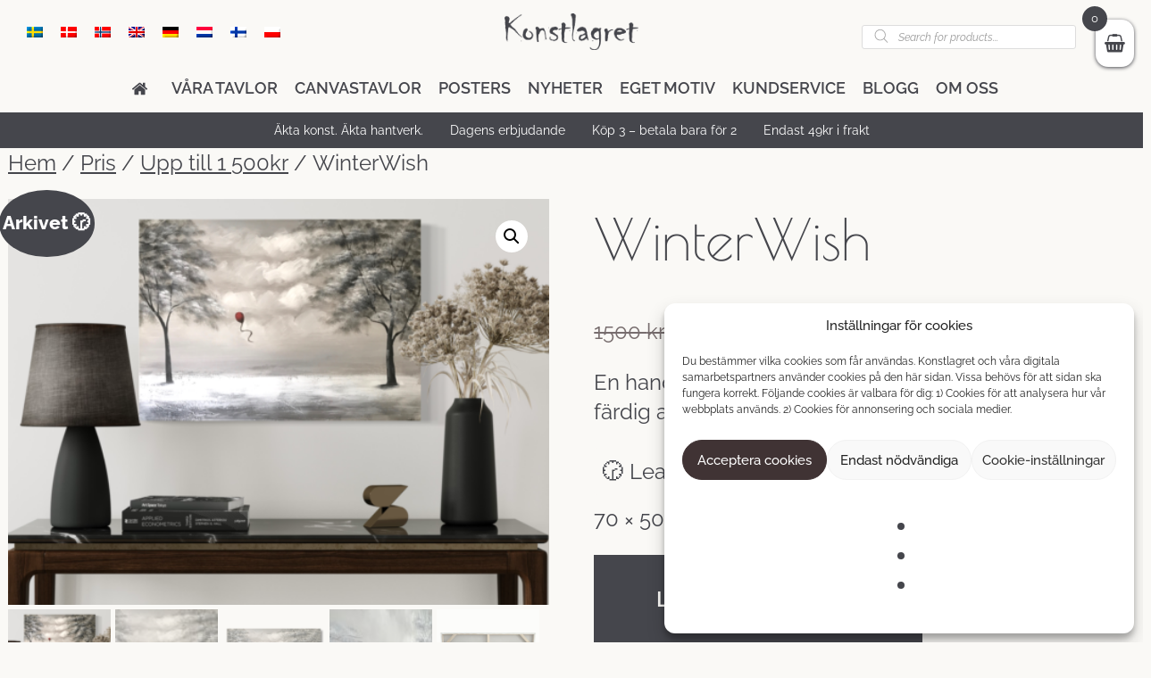

--- FILE ---
content_type: text/html; charset=UTF-8
request_url: https://konstlagret.se/tavla/winterwish-5/
body_size: 36488
content:
<!DOCTYPE html>
<html ng-app="app"lang="sv-SE">
  <head>
    <meta charset="UTF-8">
    <meta http-equiv="X-UA-Compatible" content="IE=edge,chrome=1">
    
    <meta name="viewport" content="width=device-width, initial-scale=1.0, user-scalable=no">
    <link rel="profile" href="https://gmpg.org/xfn/11">

    <meta name='robots' content='index, follow, max-image-preview:large, max-snippet:-1, max-video-preview:-1' />

<!-- Google Tag Manager for WordPress by gtm4wp.com -->
<script data-cfasync="false" data-pagespeed-no-defer>
	var gtm4wp_datalayer_name = "dataLayer";
	var dataLayer = dataLayer || [];
	const gtm4wp_use_sku_instead = false;
	const gtm4wp_currency = 'SEK';
	const gtm4wp_product_per_impression = false;
	const gtm4wp_clear_ecommerce = false;
	const gtm4wp_datalayer_max_timeout = 2000;
</script>
<!-- End Google Tag Manager for WordPress by gtm4wp.com -->
<!-- Google Tag Manager by PYS -->
    <script data-cfasync="false" data-pagespeed-no-defer>
	    window.dataLayerPYS = window.dataLayerPYS || [];
	</script>
<!-- End Google Tag Manager by PYS -->
	<!-- This site is optimized with the Yoast SEO plugin v26.5 - https://yoast.com/wordpress/plugins/seo/ -->
	<title>WinterWish - Konstlagret - Tavlor &amp; Oljemålningar</title>
	<link rel="canonical" href="https://konstlagret.se/tavla/winterwish-5/" />
	<meta property="og:locale" content="sv_SE" />
	<meta property="og:type" content="article" />
	<meta property="og:title" content="WinterWish - Konstlagret - Tavlor &amp; Oljemålningar" />
	<meta property="og:description" content="En handmålad tavla på canvas uppspänd på träram, färdig att hängas på väggen." />
	<meta property="og:url" content="https://konstlagret.se/tavla/winterwish-5/" />
	<meta property="og:site_name" content="Konstlagret - Tavlor &amp; Oljemålningar" />
	<meta property="article:modified_time" content="2025-12-15T21:16:05+00:00" />
	<meta property="og:image" content="https://konstlagret.se/wp-content/uploads/2022/08/WinterWish-70x50cm-painting-wall.png" />
	<meta property="og:image:width" content="1000" />
	<meta property="og:image:height" content="750" />
	<meta property="og:image:type" content="image/png" />
	<meta name="twitter:card" content="summary_large_image" />
	<meta name="twitter:label1" content="Beräknad lästid" />
	<meta name="twitter:data1" content="1 minut" />
	<script type="application/ld+json" class="yoast-schema-graph">{"@context":"https://schema.org","@graph":[{"@type":"WebPage","@id":"https://konstlagret.se/tavla/winterwish-5/","url":"https://konstlagret.se/tavla/winterwish-5/","name":"WinterWish - Konstlagret - Tavlor &amp; Oljemålningar","isPartOf":{"@id":"https://artstorehouse.nl/#website"},"primaryImageOfPage":{"@id":"https://konstlagret.se/tavla/winterwish-5/#primaryimage"},"image":{"@id":"https://konstlagret.se/tavla/winterwish-5/#primaryimage"},"thumbnailUrl":"https://konstlagret.se/wp-content/uploads/2022/08/WinterWish-70x50cm-painting-wall.png","datePublished":"2023-04-15T09:54:51+00:00","dateModified":"2025-12-15T21:16:05+00:00","breadcrumb":{"@id":"https://konstlagret.se/tavla/winterwish-5/#breadcrumb"},"inLanguage":"sv-SE","potentialAction":[{"@type":"ReadAction","target":["https://konstlagret.se/tavla/winterwish-5/"]}]},{"@type":"ImageObject","inLanguage":"sv-SE","@id":"https://konstlagret.se/tavla/winterwish-5/#primaryimage","url":"https://konstlagret.se/wp-content/uploads/2022/08/WinterWish-70x50cm-painting-wall.png","contentUrl":"https://konstlagret.se/wp-content/uploads/2022/08/WinterWish-70x50cm-painting-wall.png","width":1000,"height":750,"caption":"En tavla med röd ballong"},{"@type":"BreadcrumbList","@id":"https://konstlagret.se/tavla/winterwish-5/#breadcrumb","itemListElement":[{"@type":"ListItem","position":1,"name":"Hem","item":"https://konstlagret.se/"},{"@type":"ListItem","position":2,"name":"Våra tavlor","item":"https://konstlagret.se/vara-tavlor/"},{"@type":"ListItem","position":3,"name":"WinterWish"}]},{"@type":"WebSite","@id":"https://artstorehouse.nl/#website","url":"https://artstorehouse.nl/","name":"Konstlagret - Tavlor &amp; Oljemålningar","description":"Just Art by Artists","potentialAction":[{"@type":"SearchAction","target":{"@type":"EntryPoint","urlTemplate":"https://artstorehouse.nl/?s={search_term_string}"},"query-input":{"@type":"PropertyValueSpecification","valueRequired":true,"valueName":"search_term_string"}}],"inLanguage":"sv-SE"}]}</script>
	<!-- / Yoast SEO plugin. -->


<script type='application/javascript' id='pys-version-script'>console.log('PixelYourSite PRO version 12.3.4');</script>
<link rel='dns-prefetch' href='//cdn.swiipe.com' />
<link rel='dns-prefetch' href='//widget.artplacer.com' />
<link rel='dns-prefetch' href='//ajax.googleapis.com' />
<link rel='dns-prefetch' href='//use.fontawesome.com' />
<link rel="alternate" type="application/rss+xml" title="Konstlagret - Tavlor &amp; Oljemålningar &raquo; Webbflöde" href="https://konstlagret.se/feed/" />
<link rel="alternate" type="application/rss+xml" title="Konstlagret - Tavlor &amp; Oljemålningar &raquo; Kommentarsflöde" href="https://konstlagret.se/comments/feed/" />
<script type='text/javascript' id='pinterest-version-script'>console.log('PixelYourSite Pinterest version 6.1.9.1');</script>
<link rel="alternate" title="oEmbed (JSON)" type="application/json+oembed" href="https://konstlagret.se/wp-json/oembed/1.0/embed?url=https%3A%2F%2Fkonstlagret.se%2Ftavla%2Fwinterwish-5%2F" />
<link rel="alternate" title="oEmbed (XML)" type="text/xml+oembed" href="https://konstlagret.se/wp-json/oembed/1.0/embed?url=https%3A%2F%2Fkonstlagret.se%2Ftavla%2Fwinterwish-5%2F&#038;format=xml" />
<style id='wp-img-auto-sizes-contain-inline-css' type='text/css'>
img:is([sizes=auto i],[sizes^="auto," i]){contain-intrinsic-size:3000px 1500px}
/*# sourceURL=wp-img-auto-sizes-contain-inline-css */
</style>
<link rel='stylesheet' id='font-awesome-css' href="/acd-cgi/3pp/https/use.fontawesome.com/releases/v5.3.1/css/all.css?ver=6.9" type='text/css' media='all' />
<style id='font-awesome-inline-css' type='text/css'>
[data-font="FontAwesome"]:before {font-family: 'FontAwesome' !important;content: attr(data-icon) !important;speak: none !important;font-weight: normal !important;font-variant: normal !important;text-transform: none !important;line-height: 1 !important;font-style: normal !important;-webkit-font-smoothing: antialiased !important;-moz-osx-font-smoothing: grayscale !important;}
/*# sourceURL=font-awesome-inline-css */
</style>
<link rel='stylesheet' id='swiipe_identity_product_style_shared-css' href='https://cdn.swiipe.com/sharedassets/styles/woocommerce_dk/identity/5.29.1_38672/swiipe_identity_product_style.css' type='text/css' media='all' />
<style id='wp-emoji-styles-inline-css' type='text/css'>

	img.wp-smiley, img.emoji {
		display: inline !important;
		border: none !important;
		box-shadow: none !important;
		height: 1em !important;
		width: 1em !important;
		margin: 0 0.07em !important;
		vertical-align: -0.1em !important;
		background: none !important;
		padding: 0 !important;
	}
/*# sourceURL=wp-emoji-styles-inline-css */
</style>
<link rel='stylesheet' id='wp-block-library-css' href='https://konstlagret.se/wp-includes/css/dist/block-library/style.min.css?ver=6.9' type='text/css' media='all' />
<style id='wp-block-library-inline-css' type='text/css'>
/*wp_block_styles_on_demand_placeholder:695bc4b017b2e*/
/*# sourceURL=wp-block-library-inline-css */
</style>
<style id='classic-theme-styles-inline-css' type='text/css'>
/*! This file is auto-generated */
.wp-block-button__link{color:#fff;background-color:#32373c;border-radius:9999px;box-shadow:none;text-decoration:none;padding:calc(.667em + 2px) calc(1.333em + 2px);font-size:1.125em}.wp-block-file__button{background:#32373c;color:#fff;text-decoration:none}
/*# sourceURL=/wp-includes/css/classic-themes.min.css */
</style>
<link rel='stylesheet' id='custom_style-css' href='https://konstlagret.se/wp-content/plugins/artplacer-widget/assets/css/front.css?ver=6.9' type='text/css' media='all' />
<link rel='stylesheet' id='contact-form-7-css' href='https://konstlagret.se/wp-content/plugins/contact-form-7/includes/css/styles.css?ver=6.1.4' type='text/css' media='all' />
<link rel='stylesheet' id='wa_wcc_mtree_css_file-css' href='https://konstlagret.se/wp-content/plugins/woocommerce-collapsing-categories/assets/css/mtree.css?ver=6.9' type='text/css' media='all' />
<link rel='stylesheet' id='wcml-dropdown-0-css' href='//konstlagret.se/wp-content/plugins/woocommerce-multilingual/templates/currency-switchers/legacy-dropdown/style.css?ver=5.5.3.1' type='text/css' media='all' />
<link rel='stylesheet' id='photoswipe-css' href='https://konstlagret.se/wp-content/plugins/woocommerce/assets/css/photoswipe/photoswipe.min.css?ver=10.4.3' type='text/css' media='all' />
<link rel='stylesheet' id='photoswipe-default-skin-css' href='https://konstlagret.se/wp-content/plugins/woocommerce/assets/css/photoswipe/default-skin/default-skin.min.css?ver=10.4.3' type='text/css' media='all' />
<link rel='stylesheet' id='woocommerce-layout-css' href='https://konstlagret.se/wp-content/plugins/woocommerce/assets/css/woocommerce-layout.css?ver=10.4.3' type='text/css' media='all' />
<link rel='stylesheet' id='woocommerce-smallscreen-css' href='https://konstlagret.se/wp-content/plugins/woocommerce/assets/css/woocommerce-smallscreen.css?ver=10.4.3' type='text/css' media='only screen and (max-width: 768px)' />
<link rel='stylesheet' id='woocommerce-general-css' href='https://konstlagret.se/wp-content/plugins/woocommerce/assets/css/woocommerce.css?ver=10.4.3' type='text/css' media='all' />
<style id='woocommerce-inline-inline-css' type='text/css'>
.woocommerce form .form-row .required { visibility: visible; }
/*# sourceURL=woocommerce-inline-inline-css */
</style>
<link rel='stylesheet' id='wpml-legacy-horizontal-list-0-css' href='https://konstlagret.se/wp-content/plugins/sitepress-multilingual-cms/templates/language-switchers/legacy-list-horizontal/style.min.css?ver=1' type='text/css' media='all' />
<style id='wpml-legacy-horizontal-list-0-inline-css' type='text/css'>
.wpml-ls-legacy-dropdown .wpml-ls-flag { border-radius: 8px; display: inline; float: right; height: 17px; vertical-align: middle; width: 24px; } .wpml-ls-legacy-dropdown a span { font-size: 16px; font-weight: 400; vertical-align: middle; text-transform: uppercase; } .widget ul li::before, .shop-sidebar ul.product-categories li::before { border-radius: 100%; box-shadow: 0 0 0 0px #000 inset; content: ""; height: 10px; left: 0; list-style-type: none; position: absolute; top: 5px; width: 10px; } .widget ul li::before, .shop-sidebar ul.product-categories li::after { border-radius: 100%; box-shadow: none !important; content: ""; height: 10px; left: 0; list-style-type: none; position: absolute; top: 5px; width: 10px; }
/*# sourceURL=wpml-legacy-horizontal-list-0-inline-css */
</style>
<link rel='stylesheet' id='cmplz-general-css' href='https://konstlagret.se/wp-content/plugins/complianz-gdpr/assets/css/cookieblocker.min.css?ver=1765543009' type='text/css' media='all' />
<link rel='stylesheet' id='xoo-wsc-slider-css' href='https://konstlagret.se/wp-content/plugins/woocommerce-side-cart-premium/lib/lightslider/css/lightslider.css?ver=1.0.9' type='text/css' media='all' />
<link rel='stylesheet' id='xoo-wsc-css' href='https://konstlagret.se/wp-content/plugins/woocommerce-side-cart-premium/public/css/xoo-wsc-public.css?ver=1.0.9' type='text/css' media='all' />
<style id='xoo-wsc-inline-css' type='text/css'>
.xoo-wsc-footer a.xoo-wsc-ft-btn{
				background-color: #000000;
				color: #ffffff;
				padding-top: 10px;
				padding-bottom: 10px;
			}

			.xoo-wsc-coupon-submit{
				background-color: #000000;
				color: #ffffff;
			}
			.xoo-wsc-header{
				background-color: #ffffff;
				color: #000000;
				border-bottom-width: 1px;
				border-bottom-color: #eeeeee;
				border-bottom-style: solid;
				padding: 10px 20px;
			}
			.xoo-wsc-ctxt{
				font-size: 18px;
			}
			.xoo-wsc-close{
				font-size: 20px;
			}
			.xoo-wsc-container{
				width: 320px;
			}
			.xoo-wsc-body{
				background-color: #ffffff;
				font-size: 12px;
				color: #000000;
			}
			input[type='number'].xoo-wsc-qty{
				background-color: #ffffff;
			}
			.xoo-wsc-qtybox{
				border-color: #000000;
			}
			.xoo-wsc-chng{
				border-color: #000000;
			}
			a.xoo-wsc-remove{
				color: #000000;
			}
			a.xoo-wsc-pname{
				color: #000000;
				font-size: 16px;
			}
			.xoo-wsc-img-col{
				width: 30%;
			}
			.xoo-wsc-sum-col{
				width: 65%;
			}
			.xoo-wsc-product{
				border-top-style: solid;
				border-top-color: #eeeeee;
				border-top-width: 1px;
			}
			.xoo-wsc-basket{
				background-color: #ffffff;
				top: 12px;
				position: fixed;
			}
			.xoo-wsc-basket .xoo-wsc-bki{
				color: #45464c;
				font-size: 20px;
			}
			.xoo-wsc-basket img.xoo-wsc-bki{
				width: 20px;
				height: 20px;
			}
			.xoo-wsc-items-count{
				background-color: #45464c;
				color: #ffffff;
			}
			.xoo-wsc-footer{
				background-color: #ffffff;
			}
			.xoo-wsc-footer a.xoo-wsc-ft-btn{
				margin: 4px 0;
			}
			.xoo-wsc-wp-item img.size-shop_catalog, .xoo-wsc-rp-item img.wp-post-image{
				width: 65px;
			}
			li.xoo-wsc-rp-item{
				background-color: #fff;
			}
		.xoo-wsc-footer{
				position: absolute;
			}
			.xoo-wsc-container{
				top: 0;
				bottom: 0;
			}
				.xoo-wsc-basket{
					right: 0;
				}
				.xoo-wsc-basket, .xoo-wsc-container{
					transition-property: right;
				}
				.xoo-wsc-items-count{
					left: -15px;
				}
				.xoo-wsc-container{
					right: -320px;
				}
				.xoo-wsc-modal.xoo-wsc-active .xoo-wsc-basket{
					right: 320px;
				}
				.xoo-wsc-modal.xoo-wsc-active .xoo-wsc-container{
					right: 0;
				}
			
.xoo-wsc-content .xoo-wsc-img-col img { width: 100%; height: auto; max-width: none; } .header-search-form { margin-bottom: 15px; } @media (max-width: 768px) { .xoo-wsc-basket { top: auto; bottom: 12px; } }
/*# sourceURL=xoo-wsc-inline-css */
</style>
<link rel='stylesheet' id='xoo-wsc-fonts-css' href='https://konstlagret.se/wp-content/plugins/woocommerce-side-cart-premium/lib/fonts/xoo-wsc-fonts.css?ver=1.0.9' type='text/css' media='all' />
<link rel='stylesheet' id='dgwt-wcas-style-css' href='https://konstlagret.se/wp-content/plugins/ajax-search-for-woocommerce/assets/css/style.min.css?ver=1.32.0' type='text/css' media='all' />
<link rel='stylesheet' id='tbs-konstlagret-css' href='https://konstlagret.se/wp-content/themes/konstlagret-2018/static/css/app.css?ver=1.0.15' type='text/css' media='all' />
<link rel='stylesheet' id='tbs-font-poiret_one-css' href='https://konstlagret.se/wp-content/themes/konstlagret-2018/static/font/Poiret_one/stylesheet.css?ver=6.9' type='text/css' media='all' />
<link rel='stylesheet' id='tbs-font-raleway-css' href='https://konstlagret.se/wp-content/themes/konstlagret-2018/static/font/Raleway/stylesheet.css?ver=6.9' type='text/css' media='all' />
<link rel='stylesheet' id='konstlagret-misc-css' href='https://konstlagret.se/wp-content/themes/konstlagret-2018/styles/misc.css?ver=1.4' type='text/css' media='all' />
<link rel='stylesheet' id='main.css-css' href='https://konstlagret.se/wp-content/themes/konstlagret-2018/styles/main.css?ver=d4f' type='text/css' media='all' />
<link rel='stylesheet' id='../vendor/slick/slick.css-css' href='https://konstlagret.se/wp-content/themes/konstlagret-2018/styles/../vendor/slick/slick.css?ver=d80' type='text/css' media='all' />
<link rel='stylesheet' id='alter.css-css' href='https://konstlagret.se/wp-content/themes/konstlagret-2018/styles/alter.css?ver=d4f' type='text/css' media='all' />
<link rel='stylesheet' id='newsletter-css' href='https://konstlagret.se/wp-content/plugins/newsletter/style.css?ver=9.1.0' type='text/css' media='all' />
<link rel='stylesheet' id='vipps-gw-css' href='https://konstlagret.se/wp-content/plugins/woo-vipps/payment/css/vipps.css?ver=1765542931' type='text/css' media='all' />
<link rel='stylesheet' id='ywpo-frontend-css' href='https://konstlagret.se/wp-content/plugins/yith-woocommerce-pre-order-premium/assets/css/ywpo-frontend.css?ver=3.12.0' type='text/css' media='all' />
<link rel='stylesheet' id='woo_discount_pro_style-css' href='https://konstlagret.se/wp-content/plugins/woo-discount-rules-pro/Assets/Css/awdr_style.css?ver=2.6.13' type='text/css' media='all' />
<script type="text/javascript" id="jquery-core-js-extra">
/* <![CDATA[ */
var pysFacebookRest = {"restApiUrl":"https://konstlagret.se/wp-json/pys-facebook/v1/event","debug":""};
var pysPinterestRest = {"restApiUrl":"https://konstlagret.se/wp-json/pys-pinterest/v1/event","debug":""};
//# sourceURL=jquery-core-js-extra
/* ]]> */
</script>
<script type="text/javascript" src="https://konstlagret.se/wp-includes/js/jquery/jquery.min.js?ver=3.7.1" id="jquery-core-js"></script>
<script type="text/javascript" src="https://konstlagret.se/wp-includes/js/jquery/jquery-migrate.min.js?ver=3.4.1" id="jquery-migrate-js"></script>
<script type="text/javascript" id="wpml-cookie-js-extra">
/* <![CDATA[ */
var wpml_cookies = {"wp-wpml_current_language":{"value":"sv","expires":1,"path":"/"}};
var wpml_cookies = {"wp-wpml_current_language":{"value":"sv","expires":1,"path":"/"}};
//# sourceURL=wpml-cookie-js-extra
/* ]]> */
</script>
<script type="text/javascript" src="https://konstlagret.se/wp-content/plugins/sitepress-multilingual-cms/res/js/cookies/language-cookie.js?ver=486900" id="wpml-cookie-js" defer="defer" data-wp-strategy="defer"></script>
<script type="text/javascript" src="https://cdn.swiipe.com/sharedassets/scripts/woocommerce_dk/identity/5.29.1_38672/swiipe_identity_product_script.js" id="swiipe_identity_product_script_shared-js"></script>
<script type="text/javascript" src="https://cdn.swiipe.com/sharedassets/scripts/woocommerce_dk/react/5.29.1_38672/swiipe_react_common_script.js" id="swiipe_react_common_script_shared-js"></script>
<script type="text/javascript" src="https://konstlagret.se/wp-content/plugins/woocommerce/assets/js/jquery-blockui/jquery.blockUI.min.js?ver=2.7.0-wc.10.4.3" id="wc-jquery-blockui-js" defer="defer" data-wp-strategy="defer"></script>
<script type="text/javascript" id="wc-add-to-cart-js-extra">
/* <![CDATA[ */
var wc_add_to_cart_params = {"ajax_url":"/wp-admin/admin-ajax.php","wc_ajax_url":"/?wc-ajax=%%endpoint%%","i18n_view_cart":"Visa varukorg","cart_url":"https://konstlagret.se/varukorg/","is_cart":"","cart_redirect_after_add":"no"};
//# sourceURL=wc-add-to-cart-js-extra
/* ]]> */
</script>
<script type="text/javascript" src="https://konstlagret.se/wp-content/plugins/woocommerce/assets/js/frontend/add-to-cart.min.js?ver=10.4.3" id="wc-add-to-cart-js" defer="defer" data-wp-strategy="defer"></script>
<script type="text/javascript" src="https://konstlagret.se/wp-content/plugins/woocommerce/assets/js/zoom/jquery.zoom.min.js?ver=1.7.21-wc.10.4.3" id="wc-zoom-js" defer="defer" data-wp-strategy="defer"></script>
<script type="text/javascript" src="https://konstlagret.se/wp-content/plugins/woocommerce/assets/js/flexslider/jquery.flexslider.min.js?ver=2.7.2-wc.10.4.3" id="wc-flexslider-js" defer="defer" data-wp-strategy="defer"></script>
<script type="text/javascript" src="https://konstlagret.se/wp-content/plugins/woocommerce/assets/js/photoswipe/photoswipe.min.js?ver=4.1.1-wc.10.4.3" id="wc-photoswipe-js" defer="defer" data-wp-strategy="defer"></script>
<script type="text/javascript" src="https://konstlagret.se/wp-content/plugins/woocommerce/assets/js/photoswipe/photoswipe-ui-default.min.js?ver=4.1.1-wc.10.4.3" id="wc-photoswipe-ui-default-js" defer="defer" data-wp-strategy="defer"></script>
<script type="text/javascript" id="wc-single-product-js-extra">
/* <![CDATA[ */
var wc_single_product_params = {"i18n_required_rating_text":"V\u00e4lj ett betyg","i18n_rating_options":["1 av 5 stj\u00e4rnor","2 av 5 stj\u00e4rnor","3 av 5 stj\u00e4rnor","4 av 5 stj\u00e4rnor","5 av 5 stj\u00e4rnor"],"i18n_product_gallery_trigger_text":"Visa bildgalleri i fullsk\u00e4rm","review_rating_required":"yes","flexslider":{"rtl":false,"animation":"slide","smoothHeight":true,"directionNav":false,"controlNav":"thumbnails","slideshow":false,"animationSpeed":500,"animationLoop":false,"allowOneSlide":false},"zoom_enabled":"1","zoom_options":[],"photoswipe_enabled":"1","photoswipe_options":{"shareEl":false,"closeOnScroll":false,"history":false,"hideAnimationDuration":0,"showAnimationDuration":0},"flexslider_enabled":"1"};
//# sourceURL=wc-single-product-js-extra
/* ]]> */
</script>
<script type="text/javascript" src="https://konstlagret.se/wp-content/plugins/woocommerce/assets/js/frontend/single-product.min.js?ver=10.4.3" id="wc-single-product-js" defer="defer" data-wp-strategy="defer"></script>
<script type="text/javascript" src="https://konstlagret.se/wp-content/plugins/woocommerce/assets/js/js-cookie/js.cookie.min.js?ver=2.1.4-wc.10.4.3" id="wc-js-cookie-js" defer="defer" data-wp-strategy="defer"></script>
<script type="text/javascript" id="woocommerce-js-extra">
/* <![CDATA[ */
var woocommerce_params = {"ajax_url":"/wp-admin/admin-ajax.php","wc_ajax_url":"/?wc-ajax=%%endpoint%%","i18n_password_show":"Visa l\u00f6senord","i18n_password_hide":"D\u00f6lj l\u00f6senord"};
//# sourceURL=woocommerce-js-extra
/* ]]> */
</script>
<script type="text/javascript" src="https://konstlagret.se/wp-content/plugins/woocommerce/assets/js/frontend/woocommerce.min.js?ver=10.4.3" id="woocommerce-js" defer="defer" data-wp-strategy="defer"></script>
<script type="text/javascript" src="/acd-cgi/3pp/https/ajax.googleapis.com/ajax/libs/jqueryui/1.12.1/jquery-ui.min.js?ver=6.9" id="jquery-ui-js"></script>
<script type="text/javascript" src="https://konstlagret.se/wp-content/themes/konstlagret-2018/js/html2canvas.js?ver=6.9" id="html2canvas-js"></script>
<script type="text/javascript" src="https://konstlagret.se/wp-content/themes/konstlagret-2018/js/infinite-scroll.pkgd.js?ver=6.9" id="infinite-scroll-js"></script>
<script type="text/javascript" src="https://konstlagret.se/wp-content/themes/konstlagret-2018/js/jquery.lazy.min.js?ver=6.9" id="lazy-js"></script>
<script type="text/javascript" src="https://konstlagret.se/wp-content/themes/konstlagret-2018/scripts/main.js?ver=d7f" id="main.js-js"></script>
<script type="text/javascript" src="https://konstlagret.se/wp-content/themes/konstlagret-2018/scripts/../vendor/slick/slick.min.js?ver=d80" id="../vendor/slick/slick.min.js-js"></script>
<script data-service="general" data-category="marketing" type="text/plain" data-cmplz-src="https://konstlagret.se/wp-content/plugins/pixelyoursite-pro/dist/scripts/sha256.js?ver=0.11.0" id="js-sha256-js"></script>
<script data-service="general" data-category="marketing" type="text/plain" data-cmplz-src="https://konstlagret.se/wp-content/plugins/pixelyoursite-pro/dist/scripts/js.cookie-2.1.3.min.js?ver=2.1.3" id="js-cookie-pys-js"></script>
<script data-service="general" data-category="marketing" type="text/plain" data-cmplz-src="https://konstlagret.se/wp-content/plugins/pixelyoursite-pro/dist/scripts/jquery.bind-first-0.2.3.min.js" id="jquery-bind-first-js"></script>
<script data-service="general" data-category="marketing" type="text/plain" data-cmplz-src="https://konstlagret.se/wp-content/plugins/pixelyoursite-pro/dist/scripts/tld.min.js?ver=2.3.1" id="js-tld-js"></script>
<script data-service="general" data-category="marketing" type="text/plain" id="pys-js-extra">
/* <![CDATA[ */
var pysOptions = {"staticEvents":{"facebook":{"woo_view_content":[{"delay":0,"type":"static","name":"ViewContent","eventID":"6a92a80a-1829-41fe-a088-b4d4a2d5aeb4","pixelIds":["821691381910514"],"params":{"content_ids":["130303"],"content_type":"product","value":"1500","currency":"SEK","contents":[{"id":"130303","quantity":1}],"product_price":"1500","content_name":"WinterWish","category_name":"25% rabatt, Ads, Akryl & Oljem\u00e5lningar, Canvastavlor, Djur & Natur, Fina tavlor, Galleri, Liggande, R\u00f6d, Sm\u00e5 tavlor, Svartvita, Upp till 1 500kr, 70x50cm","page_title":"WinterWish","post_type":"product","post_id":130303,"plugin":"PixelYourSite","event_url":"konstlagret.se/tavla/winterwish-5/","user_role":"guest"},"e_id":"woo_view_content","ids":[],"hasTimeWindow":false,"timeWindow":0,"woo_order":"","edd_order":""}],"init_event":[{"delay":0,"type":"static","ajaxFire":false,"name":"PageView","eventID":"6d3e909f-cc3b-4d41-8a28-79cbfd89cfd0","pixelIds":["821691381910514"],"params":{"categories":"25% rabatt, Ads, Akryl & Oljem\u00e5lningar, Canvastavlor, Djur & Natur, Fina tavlor, Galleri, Liggande, R\u00f6d, Sm\u00e5 tavlor, Svartvita, Upp till 1 500kr, 70x50cm","page_title":"WinterWish","post_type":"product","post_id":130303,"plugin":"PixelYourSite","event_url":"konstlagret.se/tavla/winterwish-5/","user_role":"guest"},"e_id":"init_event","ids":[],"hasTimeWindow":false,"timeWindow":0,"woo_order":"","edd_order":""}]},"ga":{"woo_view_content":[{"delay":0,"type":"static","unify":true,"trackingIds":["G-CDRT736BN8","AW-967140370"],"name":"view_item","eventID":"6a92a80a-1829-41fe-a088-b4d4a2d5aeb4","params":{"items":[{"item_id":"130303","item_name":"WinterWish","quantity":1,"price":"1500","affiliation":"Konstlagret - Tavlor & Oljem\u00e5lningar","item_category":"25% rabatt","item_category2":"Ads","item_category3":"Akryl & Oljem\u00e5lningar","item_category4":"Canvastavlor","item_category5":"Djur & Natur","id":"130303","google_business_vertical":"retail"}],"currency":"SEK","ecomm_prodid":"130303","ecomm_pagetype":"product","ecomm_totalvalue":"1500","event_category":"ecommerce","value":"1500","page_title":"WinterWish","post_type":"product","post_id":130303,"plugin":"PixelYourSite","event_url":"konstlagret.se/tavla/winterwish-5/","user_role":"guest"},"e_id":"woo_view_content","ids":[],"hasTimeWindow":false,"timeWindow":0,"woo_order":"","edd_order":""}]},"google_ads":{"woo_view_content":[{"delay":0,"type":"static","conversion_ids":["AW-967140370"],"name":"view_item","ids":["AW-967140370"],"eventID":"6a92a80a-1829-41fe-a088-b4d4a2d5aeb4","params":{"ecomm_prodid":"130303","ecomm_pagetype":"product","event_category":"ecommerce","currency":"SEK","items":[{"id":"130303","google_business_vertical":"retail"}],"value":"1500","page_title":"WinterWish","post_type":"product","post_id":130303,"plugin":"PixelYourSite","event_url":"konstlagret.se/tavla/winterwish-5/","user_role":"guest"},"e_id":"woo_view_content","hasTimeWindow":false,"timeWindow":0,"woo_order":"","edd_order":""}],"init_event":[{"delay":0,"type":"static","conversion_ids":["AW-967140370"],"name":"page_view","eventID":"6d3e909f-cc3b-4d41-8a28-79cbfd89cfd0","params":{"page_title":"WinterWish","post_type":"product","post_id":130303,"plugin":"PixelYourSite","event_url":"konstlagret.se/tavla/winterwish-5/","user_role":"guest"},"e_id":"init_event","ids":[],"hasTimeWindow":false,"timeWindow":0,"woo_order":"","edd_order":""}]},"pinterest":{"woo_view_content":[{"delay":0,"type":"static","name":"viewcontent","eventID":"6a92a80a-1829-41fe-a088-b4d4a2d5aeb4","pixelIds":["2614176877098"],"params":{"line_items":[{"product_id":"130303","product_name":"WinterWish","product_price":"1500","product_category":"25% rabatt, Ads, Akryl & Oljem\u00e5lningar, Canvastavlor, Djur & Natur, Fina tavlor, Galleri, Liggande, R\u00f6d, Sm\u00e5 tavlor, Svartvita, Upp till 1 500kr, 70x50cm","product_quantity":1}],"value":"1500","currency":"SEK","page_title":"WinterWish","post_type":"product","post_id":130303,"plugin":"PixelYourSite","event_url":"konstlagret.se/tavla/winterwish-5/","user_role":"guest"},"e_id":"woo_view_content","ids":[],"hasTimeWindow":false,"timeWindow":0,"woo_order":"","edd_order":""}],"init_event":[{"delay":0,"type":"static","ajaxFire":false,"name":"pagevisit","eventID":"6d3e909f-cc3b-4d41-8a28-79cbfd89cfd0","pixelIds":["2614176877098"],"params":{"page_title":"WinterWish","post_type":"product","post_id":130303,"plugin":"PixelYourSite","event_url":"konstlagret.se/tavla/winterwish-5/","user_role":"guest"},"e_id":"init_event","ids":[],"hasTimeWindow":false,"timeWindow":0,"woo_order":"","edd_order":""}]}},"dynamicEvents":{"automatic_event_internal_link":{"facebook":{"delay":0,"type":"dyn","name":"InternalClick","eventID":"077eda6b-2be2-498e-9b6e-6fc87998b89a","pixelIds":["821691381910514"],"params":{"page_title":"WinterWish","post_type":"product","post_id":130303,"plugin":"PixelYourSite","event_url":"konstlagret.se/tavla/winterwish-5/","user_role":"guest"},"e_id":"automatic_event_internal_link","ids":[],"hasTimeWindow":false,"timeWindow":0,"woo_order":"","edd_order":""},"ga":{"delay":0,"type":"dyn","name":"InternalClick","unify":true,"trackingIds":["G-CDRT736BN8","AW-967140370"],"eventID":"077eda6b-2be2-498e-9b6e-6fc87998b89a","params":{"page_title":"WinterWish","post_type":"product","post_id":130303,"plugin":"PixelYourSite","event_url":"konstlagret.se/tavla/winterwish-5/","user_role":"guest"},"e_id":"automatic_event_internal_link","ids":[],"hasTimeWindow":false,"timeWindow":0,"woo_order":"","edd_order":""},"google_ads":{"delay":0,"type":"dyn","name":"InternalClick","conversion_ids":["AW-967140370"],"ids":["AW-967140370"],"eventID":"077eda6b-2be2-498e-9b6e-6fc87998b89a","params":{"page_title":"WinterWish","post_type":"product","post_id":130303,"plugin":"PixelYourSite","event_url":"konstlagret.se/tavla/winterwish-5/","user_role":"guest"},"e_id":"automatic_event_internal_link","hasTimeWindow":false,"timeWindow":0,"woo_order":"","edd_order":""}},"automatic_event_outbound_link":{"facebook":{"delay":0,"type":"dyn","name":"OutboundClick","eventID":"3b99d017-ab36-471b-b017-980cc4f0296b","pixelIds":["821691381910514"],"params":{"page_title":"WinterWish","post_type":"product","post_id":130303,"plugin":"PixelYourSite","event_url":"konstlagret.se/tavla/winterwish-5/","user_role":"guest"},"e_id":"automatic_event_outbound_link","ids":[],"hasTimeWindow":false,"timeWindow":0,"woo_order":"","edd_order":""},"ga":{"delay":0,"type":"dyn","name":"OutboundClick","unify":true,"trackingIds":["G-CDRT736BN8","AW-967140370"],"eventID":"3b99d017-ab36-471b-b017-980cc4f0296b","params":{"page_title":"WinterWish","post_type":"product","post_id":130303,"plugin":"PixelYourSite","event_url":"konstlagret.se/tavla/winterwish-5/","user_role":"guest"},"e_id":"automatic_event_outbound_link","ids":[],"hasTimeWindow":false,"timeWindow":0,"woo_order":"","edd_order":""},"google_ads":{"delay":0,"type":"dyn","name":"OutboundClick","conversion_ids":["AW-967140370"],"ids":["AW-967140370"],"eventID":"3b99d017-ab36-471b-b017-980cc4f0296b","params":{"page_title":"WinterWish","post_type":"product","post_id":130303,"plugin":"PixelYourSite","event_url":"konstlagret.se/tavla/winterwish-5/","user_role":"guest"},"e_id":"automatic_event_outbound_link","hasTimeWindow":false,"timeWindow":0,"woo_order":"","edd_order":""}},"automatic_event_video":{"facebook":{"delay":0,"type":"dyn","name":"WatchVideo","eventID":"a2621b8b-ce91-44c4-9814-633dc81a4bd6","pixelIds":["821691381910514"],"params":{"page_title":"WinterWish","post_type":"product","post_id":130303,"plugin":"PixelYourSite","event_url":"konstlagret.se/tavla/winterwish-5/","user_role":"guest"},"e_id":"automatic_event_video","ids":[],"hasTimeWindow":false,"timeWindow":0,"woo_order":"","edd_order":""},"ga":{"delay":0,"type":"dyn","name":"WatchVideo","unify":true,"trackingIds":["G-CDRT736BN8","AW-967140370"],"youtube_disabled":false,"eventID":"a2621b8b-ce91-44c4-9814-633dc81a4bd6","params":{"page_title":"WinterWish","post_type":"product","post_id":130303,"plugin":"PixelYourSite","event_url":"konstlagret.se/tavla/winterwish-5/","user_role":"guest"},"e_id":"automatic_event_video","ids":[],"hasTimeWindow":false,"timeWindow":0,"woo_order":"","edd_order":""},"google_ads":{"delay":0,"type":"dyn","name":"WatchVideo","conversion_ids":["AW-967140370"],"ids":["AW-967140370"],"eventID":"a2621b8b-ce91-44c4-9814-633dc81a4bd6","params":{"page_title":"WinterWish","post_type":"product","post_id":130303,"plugin":"PixelYourSite","event_url":"konstlagret.se/tavla/winterwish-5/","user_role":"guest"},"e_id":"automatic_event_video","hasTimeWindow":false,"timeWindow":0,"woo_order":"","edd_order":""}},"automatic_event_tel_link":{"facebook":{"delay":0,"type":"dyn","name":"TelClick","eventID":"135ecbad-ac80-4933-b226-81cee11e6e17","pixelIds":["821691381910514"],"params":{"page_title":"WinterWish","post_type":"product","post_id":130303,"plugin":"PixelYourSite","event_url":"konstlagret.se/tavla/winterwish-5/","user_role":"guest"},"e_id":"automatic_event_tel_link","ids":[],"hasTimeWindow":false,"timeWindow":0,"woo_order":"","edd_order":""},"ga":{"delay":0,"type":"dyn","name":"TelClick","unify":true,"trackingIds":["G-CDRT736BN8","AW-967140370"],"eventID":"135ecbad-ac80-4933-b226-81cee11e6e17","params":{"page_title":"WinterWish","post_type":"product","post_id":130303,"plugin":"PixelYourSite","event_url":"konstlagret.se/tavla/winterwish-5/","user_role":"guest"},"e_id":"automatic_event_tel_link","ids":[],"hasTimeWindow":false,"timeWindow":0,"woo_order":"","edd_order":""},"google_ads":{"delay":0,"type":"dyn","name":"TelClick","conversion_ids":["AW-967140370"],"ids":["AW-967140370"],"eventID":"135ecbad-ac80-4933-b226-81cee11e6e17","params":{"page_title":"WinterWish","post_type":"product","post_id":130303,"plugin":"PixelYourSite","event_url":"konstlagret.se/tavla/winterwish-5/","user_role":"guest"},"e_id":"automatic_event_tel_link","hasTimeWindow":false,"timeWindow":0,"woo_order":"","edd_order":""}},"automatic_event_email_link":{"facebook":{"delay":0,"type":"dyn","name":"EmailClick","eventID":"d627b6bd-f6f4-4b75-982e-59467a84903c","pixelIds":["821691381910514"],"params":{"page_title":"WinterWish","post_type":"product","post_id":130303,"plugin":"PixelYourSite","event_url":"konstlagret.se/tavla/winterwish-5/","user_role":"guest"},"e_id":"automatic_event_email_link","ids":[],"hasTimeWindow":false,"timeWindow":0,"woo_order":"","edd_order":""},"ga":{"delay":0,"type":"dyn","name":"EmailClick","unify":true,"trackingIds":["G-CDRT736BN8","AW-967140370"],"eventID":"d627b6bd-f6f4-4b75-982e-59467a84903c","params":{"page_title":"WinterWish","post_type":"product","post_id":130303,"plugin":"PixelYourSite","event_url":"konstlagret.se/tavla/winterwish-5/","user_role":"guest"},"e_id":"automatic_event_email_link","ids":[],"hasTimeWindow":false,"timeWindow":0,"woo_order":"","edd_order":""},"google_ads":{"delay":0,"type":"dyn","name":"EmailClick","conversion_ids":["AW-967140370"],"ids":["AW-967140370"],"eventID":"d627b6bd-f6f4-4b75-982e-59467a84903c","params":{"page_title":"WinterWish","post_type":"product","post_id":130303,"plugin":"PixelYourSite","event_url":"konstlagret.se/tavla/winterwish-5/","user_role":"guest"},"e_id":"automatic_event_email_link","hasTimeWindow":false,"timeWindow":0,"woo_order":"","edd_order":""}},"automatic_event_form":{"facebook":{"delay":0,"type":"dyn","name":"Form","eventID":"2a08e242-6e9c-49d8-ab1e-0aacb9a329b8","pixelIds":["821691381910514"],"params":{"page_title":"WinterWish","post_type":"product","post_id":130303,"plugin":"PixelYourSite","event_url":"konstlagret.se/tavla/winterwish-5/","user_role":"guest"},"e_id":"automatic_event_form","ids":[],"hasTimeWindow":false,"timeWindow":0,"woo_order":"","edd_order":""},"ga":{"delay":0,"type":"dyn","name":"Form","unify":true,"trackingIds":["G-CDRT736BN8","AW-967140370"],"eventID":"2a08e242-6e9c-49d8-ab1e-0aacb9a329b8","params":{"page_title":"WinterWish","post_type":"product","post_id":130303,"plugin":"PixelYourSite","event_url":"konstlagret.se/tavla/winterwish-5/","user_role":"guest"},"e_id":"automatic_event_form","ids":[],"hasTimeWindow":false,"timeWindow":0,"woo_order":"","edd_order":""},"google_ads":{"delay":0,"type":"dyn","name":"Form","conversion_ids":["AW-967140370"],"ids":["AW-967140370"],"eventID":"2a08e242-6e9c-49d8-ab1e-0aacb9a329b8","params":{"page_title":"WinterWish","post_type":"product","post_id":130303,"plugin":"PixelYourSite","event_url":"konstlagret.se/tavla/winterwish-5/","user_role":"guest"},"e_id":"automatic_event_form","hasTimeWindow":false,"timeWindow":0,"woo_order":"","edd_order":""}},"automatic_event_download":{"facebook":{"delay":0,"type":"dyn","name":"Download","extensions":["","doc","exe","js","pdf","ppt","tgz","zip","xls"],"eventID":"a80859f1-7740-4226-adc5-66bbe237d13f","pixelIds":["821691381910514"],"params":{"page_title":"WinterWish","post_type":"product","post_id":130303,"plugin":"PixelYourSite","event_url":"konstlagret.se/tavla/winterwish-5/","user_role":"guest"},"e_id":"automatic_event_download","ids":[],"hasTimeWindow":false,"timeWindow":0,"woo_order":"","edd_order":""},"ga":{"delay":0,"type":"dyn","name":"Download","extensions":["","doc","exe","js","pdf","ppt","tgz","zip","xls"],"unify":true,"trackingIds":["G-CDRT736BN8","AW-967140370"],"eventID":"a80859f1-7740-4226-adc5-66bbe237d13f","params":{"page_title":"WinterWish","post_type":"product","post_id":130303,"plugin":"PixelYourSite","event_url":"konstlagret.se/tavla/winterwish-5/","user_role":"guest"},"e_id":"automatic_event_download","ids":[],"hasTimeWindow":false,"timeWindow":0,"woo_order":"","edd_order":""},"google_ads":{"delay":0,"type":"dyn","name":"Download","extensions":["","doc","exe","js","pdf","ppt","tgz","zip","xls"],"conversion_ids":["AW-967140370"],"ids":["AW-967140370"],"eventID":"a80859f1-7740-4226-adc5-66bbe237d13f","params":{"page_title":"WinterWish","post_type":"product","post_id":130303,"plugin":"PixelYourSite","event_url":"konstlagret.se/tavla/winterwish-5/","user_role":"guest"},"e_id":"automatic_event_download","hasTimeWindow":false,"timeWindow":0,"woo_order":"","edd_order":""}},"automatic_event_comment":{"facebook":{"delay":0,"type":"dyn","name":"Comment","eventID":"b6957d0d-62b6-48e1-8766-a6729d661e49","pixelIds":["821691381910514"],"params":{"page_title":"WinterWish","post_type":"product","post_id":130303,"plugin":"PixelYourSite","event_url":"konstlagret.se/tavla/winterwish-5/","user_role":"guest"},"e_id":"automatic_event_comment","ids":[],"hasTimeWindow":false,"timeWindow":0,"woo_order":"","edd_order":""},"ga":{"delay":0,"type":"dyn","name":"Comment","unify":true,"trackingIds":["G-CDRT736BN8","AW-967140370"],"eventID":"b6957d0d-62b6-48e1-8766-a6729d661e49","params":{"page_title":"WinterWish","post_type":"product","post_id":130303,"plugin":"PixelYourSite","event_url":"konstlagret.se/tavla/winterwish-5/","user_role":"guest"},"e_id":"automatic_event_comment","ids":[],"hasTimeWindow":false,"timeWindow":0,"woo_order":"","edd_order":""},"google_ads":{"delay":0,"type":"dyn","name":"Comment","conversion_ids":["AW-967140370"],"ids":["AW-967140370"],"eventID":"b6957d0d-62b6-48e1-8766-a6729d661e49","params":{"page_title":"WinterWish","post_type":"product","post_id":130303,"plugin":"PixelYourSite","event_url":"konstlagret.se/tavla/winterwish-5/","user_role":"guest"},"e_id":"automatic_event_comment","hasTimeWindow":false,"timeWindow":0,"woo_order":"","edd_order":""}},"automatic_event_adsense":{"facebook":{"delay":0,"type":"dyn","name":"AdSense","eventID":"63a55837-476a-4eaf-8d2d-7340edee7101","pixelIds":["821691381910514"],"params":{"page_title":"WinterWish","post_type":"product","post_id":130303,"plugin":"PixelYourSite","event_url":"konstlagret.se/tavla/winterwish-5/","user_role":"guest"},"e_id":"automatic_event_adsense","ids":[],"hasTimeWindow":false,"timeWindow":0,"woo_order":"","edd_order":""},"ga":{"delay":0,"type":"dyn","name":"AdSense","unify":true,"trackingIds":["G-CDRT736BN8","AW-967140370"],"eventID":"63a55837-476a-4eaf-8d2d-7340edee7101","params":{"page_title":"WinterWish","post_type":"product","post_id":130303,"plugin":"PixelYourSite","event_url":"konstlagret.se/tavla/winterwish-5/","user_role":"guest"},"e_id":"automatic_event_adsense","ids":[],"hasTimeWindow":false,"timeWindow":0,"woo_order":"","edd_order":""},"google_ads":{"delay":0,"type":"dyn","name":"AdSense","conversion_ids":["AW-967140370"],"ids":["AW-967140370"],"eventID":"63a55837-476a-4eaf-8d2d-7340edee7101","params":{"page_title":"WinterWish","post_type":"product","post_id":130303,"plugin":"PixelYourSite","event_url":"konstlagret.se/tavla/winterwish-5/","user_role":"guest"},"e_id":"automatic_event_adsense","hasTimeWindow":false,"timeWindow":0,"woo_order":"","edd_order":""}},"automatic_event_scroll":{"facebook":{"delay":0,"type":"dyn","name":"PageScroll","scroll_percent":30,"eventID":"6e2bae70-bbe3-42c8-949f-975f91713935","pixelIds":["821691381910514"],"params":{"page_title":"WinterWish","post_type":"product","post_id":130303,"plugin":"PixelYourSite","event_url":"konstlagret.se/tavla/winterwish-5/","user_role":"guest"},"e_id":"automatic_event_scroll","ids":[],"hasTimeWindow":false,"timeWindow":0,"woo_order":"","edd_order":""},"ga":{"delay":0,"type":"dyn","name":"PageScroll","scroll_percent":30,"unify":true,"trackingIds":["G-CDRT736BN8","AW-967140370"],"eventID":"6e2bae70-bbe3-42c8-949f-975f91713935","params":{"page_title":"WinterWish","post_type":"product","post_id":130303,"plugin":"PixelYourSite","event_url":"konstlagret.se/tavla/winterwish-5/","user_role":"guest"},"e_id":"automatic_event_scroll","ids":[],"hasTimeWindow":false,"timeWindow":0,"woo_order":"","edd_order":""},"google_ads":{"delay":0,"type":"dyn","name":"PageScroll","scroll_percent":30,"conversion_ids":["AW-967140370"],"ids":["AW-967140370"],"eventID":"6e2bae70-bbe3-42c8-949f-975f91713935","params":{"page_title":"WinterWish","post_type":"product","post_id":130303,"plugin":"PixelYourSite","event_url":"konstlagret.se/tavla/winterwish-5/","user_role":"guest"},"e_id":"automatic_event_scroll","hasTimeWindow":false,"timeWindow":0,"woo_order":"","edd_order":""}},"automatic_event_time_on_page":{"facebook":{"delay":0,"type":"dyn","name":"TimeOnPage","time_on_page":30,"eventID":"cf72c31f-ff6d-4fd7-8e31-52703e7d84dd","pixelIds":["821691381910514"],"params":{"page_title":"WinterWish","post_type":"product","post_id":130303,"plugin":"PixelYourSite","event_url":"konstlagret.se/tavla/winterwish-5/","user_role":"guest"},"e_id":"automatic_event_time_on_page","ids":[],"hasTimeWindow":false,"timeWindow":0,"woo_order":"","edd_order":""},"ga":{"delay":0,"type":"dyn","name":"TimeOnPage","time_on_page":30,"unify":true,"trackingIds":["G-CDRT736BN8","AW-967140370"],"eventID":"cf72c31f-ff6d-4fd7-8e31-52703e7d84dd","params":{"page_title":"WinterWish","post_type":"product","post_id":130303,"plugin":"PixelYourSite","event_url":"konstlagret.se/tavla/winterwish-5/","user_role":"guest"},"e_id":"automatic_event_time_on_page","ids":[],"hasTimeWindow":false,"timeWindow":0,"woo_order":"","edd_order":""},"google_ads":{"delay":0,"type":"dyn","name":"TimeOnPage","time_on_page":30,"conversion_ids":["AW-967140370"],"ids":["AW-967140370"],"eventID":"cf72c31f-ff6d-4fd7-8e31-52703e7d84dd","params":{"page_title":"WinterWish","post_type":"product","post_id":130303,"plugin":"PixelYourSite","event_url":"konstlagret.se/tavla/winterwish-5/","user_role":"guest"},"e_id":"automatic_event_time_on_page","hasTimeWindow":false,"timeWindow":0,"woo_order":"","edd_order":""}},"woo_select_content_single":{"23648":{"ga":{"delay":0,"type":"dyn","name":"select_item","trackingIds":["G-CDRT736BN8"],"eventID":"3fe33e10-a704-4458-940b-119341b468c4","params":{"items":[{"id":"23648","name":"Pite\u00e5","quantity":1,"price":"1900","item_list_name":"Related Products","item_list_id":"related_products","affiliation":"Konstlagret - Tavlor & Oljem\u00e5lningar","item_category":"35% rabatt","item_category2":"Mellan 1 600 - 3 900 kr","item_category3":"Stora tavlor","item_category4":"Liggande","item_category5":"Ads"}],"event_category":"ecommerce","content_type":"product","page_title":"WinterWish","post_type":"product","post_id":130303,"plugin":"PixelYourSite","event_url":"konstlagret.se/tavla/winterwish-5/","user_role":"guest"},"e_id":"woo_select_content_single","ids":[],"hasTimeWindow":false,"timeWindow":0,"woo_order":"","edd_order":""}},"23527":{"ga":{"delay":0,"type":"dyn","name":"select_item","trackingIds":["G-CDRT736BN8"],"eventID":"3fe33e10-a704-4458-940b-119341b468c4","params":{"items":[{"id":"23527","name":"Holi","quantity":1,"price":"3000","item_list_name":"Related Products","item_list_id":"related_products","affiliation":"Konstlagret - Tavlor & Oljem\u00e5lningar","item_category":"35% rabatt","item_category2":"Mellan 1 600 - 3 900 kr","item_category3":"Stora tavlor","item_category4":"Liggande","item_category5":"Ads"}],"event_category":"ecommerce","content_type":"product","page_title":"WinterWish","post_type":"product","post_id":130303,"plugin":"PixelYourSite","event_url":"konstlagret.se/tavla/winterwish-5/","user_role":"guest"},"e_id":"woo_select_content_single","ids":[],"hasTimeWindow":false,"timeWindow":0,"woo_order":"","edd_order":""}},"23532":{"ga":{"delay":0,"type":"dyn","name":"select_item","trackingIds":["G-CDRT736BN8"],"eventID":"3fe33e10-a704-4458-940b-119341b468c4","params":{"items":[{"id":"23532","name":"HorseWave","quantity":1,"price":"2500","item_list_name":"Related Products","item_list_id":"related_products","affiliation":"Konstlagret - Tavlor & Oljem\u00e5lningar","item_category":"35% rabatt","item_category2":"Mellan 1 600 - 3 900 kr","item_category3":"Stora tavlor","item_category4":"Liggande","item_category5":"Ads"}],"event_category":"ecommerce","content_type":"product","page_title":"WinterWish","post_type":"product","post_id":130303,"plugin":"PixelYourSite","event_url":"konstlagret.se/tavla/winterwish-5/","user_role":"guest"},"e_id":"woo_select_content_single","ids":[],"hasTimeWindow":false,"timeWindow":0,"woo_order":"","edd_order":""}},"23160":{"ga":{"delay":0,"type":"dyn","name":"select_item","trackingIds":["G-CDRT736BN8"],"eventID":"3fe33e10-a704-4458-940b-119341b468c4","params":{"items":[{"id":"23160","name":"ManiCats","quantity":1,"price":"1800","item_list_name":"Related Products","item_list_id":"related_products","affiliation":"Konstlagret - Tavlor & Oljem\u00e5lningar","item_category":"50% rabatt","item_category2":"Mellan 1 600 - 3 900 kr","item_category3":"Stora tavlor","item_category4":"Liggande","item_category5":"Ads"}],"event_category":"ecommerce","content_type":"product","page_title":"WinterWish","post_type":"product","post_id":130303,"plugin":"PixelYourSite","event_url":"konstlagret.se/tavla/winterwish-5/","user_role":"guest"},"e_id":"woo_select_content_single","ids":[],"hasTimeWindow":false,"timeWindow":0,"woo_order":"","edd_order":""}},"23392":{"ga":{"delay":0,"type":"dyn","name":"select_item","trackingIds":["G-CDRT736BN8"],"eventID":"3fe33e10-a704-4458-940b-119341b468c4","params":{"items":[{"id":"23392","name":"Chief","quantity":1,"price":"1900","item_list_name":"Related Products","item_list_id":"related_products","affiliation":"Konstlagret - Tavlor & Oljem\u00e5lningar","item_category":"35% rabatt","item_category2":"Mellan 1 600 - 3 900 kr","item_category3":"Stora tavlor","item_category4":"Liggande","item_category5":"Ads"}],"event_category":"ecommerce","content_type":"product","page_title":"WinterWish","post_type":"product","post_id":130303,"plugin":"PixelYourSite","event_url":"konstlagret.se/tavla/winterwish-5/","user_role":"guest"},"e_id":"woo_select_content_single","ids":[],"hasTimeWindow":false,"timeWindow":0,"woo_order":"","edd_order":""}},"23582":{"ga":{"delay":0,"type":"dyn","name":"select_item","trackingIds":["G-CDRT736BN8"],"eventID":"3fe33e10-a704-4458-940b-119341b468c4","params":{"items":[{"id":"23582","name":"LibertyCity","quantity":1,"price":"1900","item_list_name":"Related Products","item_list_id":"related_products","affiliation":"Konstlagret - Tavlor & Oljem\u00e5lningar","item_category":"25% rabatt","item_category2":"Mellan 1 600 - 3 900 kr","item_category3":"Stora tavlor","item_category4":"Liggande","item_category5":"Ads"}],"event_category":"ecommerce","content_type":"product","page_title":"WinterWish","post_type":"product","post_id":130303,"plugin":"PixelYourSite","event_url":"konstlagret.se/tavla/winterwish-5/","user_role":"guest"},"e_id":"woo_select_content_single","ids":[],"hasTimeWindow":false,"timeWindow":0,"woo_order":"","edd_order":""}},"23190":{"ga":{"delay":0,"type":"dyn","name":"select_item","trackingIds":["G-CDRT736BN8"],"eventID":"3fe33e10-a704-4458-940b-119341b468c4","params":{"items":[{"id":"23190","name":"Varberg","quantity":1,"price":"2400","item_list_name":"Related Products","item_list_id":"related_products","affiliation":"Konstlagret - Tavlor & Oljem\u00e5lningar","item_category":"35% rabatt","item_category2":"Mellan 1 600 - 3 900 kr","item_category3":"Stora tavlor","item_category4":"Liggande","item_category5":"Ads"}],"event_category":"ecommerce","content_type":"product","page_title":"WinterWish","post_type":"product","post_id":130303,"plugin":"PixelYourSite","event_url":"konstlagret.se/tavla/winterwish-5/","user_role":"guest"},"e_id":"woo_select_content_single","ids":[],"hasTimeWindow":false,"timeWindow":0,"woo_order":"","edd_order":""}},"23357":{"ga":{"delay":0,"type":"dyn","name":"select_item","trackingIds":["G-CDRT736BN8"],"eventID":"3fe33e10-a704-4458-940b-119341b468c4","params":{"items":[{"id":"23357","name":"Barcode Oslo","quantity":1,"price":"1800","item_list_name":"Related Products","item_list_id":"related_products","affiliation":"Konstlagret - Tavlor & Oljem\u00e5lningar","item_category":"35% rabatt","item_category2":"Mellan 1 600 - 3 900 kr","item_category3":"Sm\u00e5 tavlor","item_category4":"80x60cm","item_category5":"Liggande"}],"event_category":"ecommerce","content_type":"product","page_title":"WinterWish","post_type":"product","post_id":130303,"plugin":"PixelYourSite","event_url":"konstlagret.se/tavla/winterwish-5/","user_role":"guest"},"e_id":"woo_select_content_single","ids":[],"hasTimeWindow":false,"timeWindow":0,"woo_order":"","edd_order":""}},"23387":{"ga":{"delay":0,"type":"dyn","name":"select_item","trackingIds":["G-CDRT736BN8"],"eventID":"3fe33e10-a704-4458-940b-119341b468c4","params":{"items":[{"id":"23387","name":"Cavalieri","quantity":1,"price":"2400","item_list_name":"Related Products","item_list_id":"related_products","affiliation":"Konstlagret - Tavlor & Oljem\u00e5lningar","item_category":"25% rabatt","item_category2":"Mellan 1 600 - 3 900 kr","item_category3":"Sm\u00e5 tavlor","item_category4":"80x60cm","item_category5":"Liggande"}],"event_category":"ecommerce","content_type":"product","page_title":"WinterWish","post_type":"product","post_id":130303,"plugin":"PixelYourSite","event_url":"konstlagret.se/tavla/winterwish-5/","user_role":"guest"},"e_id":"woo_select_content_single","ids":[],"hasTimeWindow":false,"timeWindow":0,"woo_order":"","edd_order":""}},"23170":{"ga":{"delay":0,"type":"dyn","name":"select_item","trackingIds":["G-CDRT736BN8"],"eventID":"3fe33e10-a704-4458-940b-119341b468c4","params":{"items":[{"id":"23170","name":"PeterPonny","quantity":1,"price":"2400","item_list_name":"Related Products","item_list_id":"related_products","affiliation":"Konstlagret - Tavlor & Oljem\u00e5lningar","item_category":"50% rabatt","item_category2":"Mellan 1 600 - 3 900 kr","item_category3":"Stora tavlor","item_category4":"Liggande","item_category5":"Ads"}],"event_category":"ecommerce","content_type":"product","page_title":"WinterWish","post_type":"product","post_id":130303,"plugin":"PixelYourSite","event_url":"konstlagret.se/tavla/winterwish-5/","user_role":"guest"},"e_id":"woo_select_content_single","ids":[],"hasTimeWindow":false,"timeWindow":0,"woo_order":"","edd_order":""}},"23382":{"ga":{"delay":0,"type":"dyn","name":"select_item","trackingIds":["G-CDRT736BN8"],"eventID":"3fe33e10-a704-4458-940b-119341b468c4","params":{"items":[{"id":"23382","name":"Cafe de Flore","quantity":1,"price":"2400","item_list_name":"Related Products","item_list_id":"related_products","affiliation":"Konstlagret - Tavlor & Oljem\u00e5lningar","item_category":"Konstlagrets Klassiker","item_category2":"Mellan 1 600 - 3 900 kr","item_category3":"Stora tavlor","item_category4":"Liggande","item_category5":"Ads"}],"event_category":"ecommerce","content_type":"product","page_title":"WinterWish","post_type":"product","post_id":130303,"plugin":"PixelYourSite","event_url":"konstlagret.se/tavla/winterwish-5/","user_role":"guest"},"e_id":"woo_select_content_single","ids":[],"hasTimeWindow":false,"timeWindow":0,"woo_order":"","edd_order":""}},"23402":{"ga":{"delay":0,"type":"dyn","name":"select_item","trackingIds":["G-CDRT736BN8"],"eventID":"3fe33e10-a704-4458-940b-119341b468c4","params":{"items":[{"id":"23402","name":"CityLife","quantity":1,"price":"2400","item_list_name":"Related Products","item_list_id":"related_products","affiliation":"Konstlagret - Tavlor & Oljem\u00e5lningar","item_category":"25% rabatt","item_category2":"Mellan 1 600 - 3 900 kr","item_category3":"Stora tavlor","item_category4":"Liggande","item_category5":"Ads"}],"event_category":"ecommerce","content_type":"product","page_title":"WinterWish","post_type":"product","post_id":130303,"plugin":"PixelYourSite","event_url":"konstlagret.se/tavla/winterwish-5/","user_role":"guest"},"e_id":"woo_select_content_single","ids":[],"hasTimeWindow":false,"timeWindow":0,"woo_order":"","edd_order":""}},"23638":{"ga":{"delay":0,"type":"dyn","name":"select_item","trackingIds":["G-CDRT736BN8"],"eventID":"3fe33e10-a704-4458-940b-119341b468c4","params":{"items":[{"id":"23638","name":"Nirvana","quantity":1,"price":"2600","item_list_name":"Related Products","item_list_id":"related_products","affiliation":"Konstlagret - Tavlor & Oljem\u00e5lningar","item_category":"35% rabatt","item_category2":"Mellan 1 600 - 3 900 kr","item_category3":"Stora tavlor","item_category4":"Liggande","item_category5":"Ads"}],"event_category":"ecommerce","content_type":"product","page_title":"WinterWish","post_type":"product","post_id":130303,"plugin":"PixelYourSite","event_url":"konstlagret.se/tavla/winterwish-5/","user_role":"guest"},"e_id":"woo_select_content_single","ids":[],"hasTimeWindow":false,"timeWindow":0,"woo_order":"","edd_order":""}},"23336":{"ga":{"delay":0,"type":"dyn","name":"select_item","trackingIds":["G-CDRT736BN8"],"eventID":"3fe33e10-a704-4458-940b-119341b468c4","params":{"items":[{"id":"23336","name":"Ankaret","quantity":1,"price":"1900","item_list_name":"Related Products","item_list_id":"related_products","affiliation":"Konstlagret - Tavlor & Oljem\u00e5lningar","item_category":"35% rabatt","item_category2":"Mellan 1 600 - 3 900 kr","item_category3":"Stora tavlor","item_category4":"Liggande","item_category5":"Ads"}],"event_category":"ecommerce","content_type":"product","page_title":"WinterWish","post_type":"product","post_id":130303,"plugin":"PixelYourSite","event_url":"konstlagret.se/tavla/winterwish-5/","user_role":"guest"},"e_id":"woo_select_content_single","ids":[],"hasTimeWindow":false,"timeWindow":0,"woo_order":"","edd_order":""}},"23497":{"ga":{"delay":0,"type":"dyn","name":"select_item","trackingIds":["G-CDRT736BN8"],"eventID":"3fe33e10-a704-4458-940b-119341b468c4","params":{"items":[{"id":"23497","name":"Freedom","quantity":1,"price":"5000","item_list_name":"Related Products","item_list_id":"related_products","affiliation":"Konstlagret - Tavlor & Oljem\u00e5lningar","item_category":"50% rabatt","item_category2":"\u00d6ver 4\u202f000 kr","item_category3":"Stora tavlor","item_category4":"Liggande","item_category5":"Bl\u00e5"}],"event_category":"ecommerce","content_type":"product","page_title":"WinterWish","post_type":"product","post_id":130303,"plugin":"PixelYourSite","event_url":"konstlagret.se/tavla/winterwish-5/","user_role":"guest"},"e_id":"woo_select_content_single","ids":[],"hasTimeWindow":false,"timeWindow":0,"woo_order":"","edd_order":""}},"23668":{"ga":{"delay":0,"type":"dyn","name":"select_item","trackingIds":["G-CDRT736BN8"],"eventID":"3fe33e10-a704-4458-940b-119341b468c4","params":{"items":[{"id":"23668","name":"Randevouz","quantity":1,"price":"2900","item_list_name":"Related Products","item_list_id":"related_products","affiliation":"Konstlagret - Tavlor & Oljem\u00e5lningar","item_category":"35% rabatt","item_category2":"Mellan 1 600 - 3 900 kr","item_category3":"Stora tavlor","item_category4":"Liggande","item_category5":"Ads"}],"event_category":"ecommerce","content_type":"product","page_title":"WinterWish","post_type":"product","post_id":130303,"plugin":"PixelYourSite","event_url":"konstlagret.se/tavla/winterwish-5/","user_role":"guest"},"e_id":"woo_select_content_single","ids":[],"hasTimeWindow":false,"timeWindow":0,"woo_order":"","edd_order":""}},"23210":{"ga":{"delay":0,"type":"dyn","name":"select_item","trackingIds":["G-CDRT736BN8"],"eventID":"3fe33e10-a704-4458-940b-119341b468c4","params":{"items":[{"id":"23210","name":"Hero","quantity":1,"price":"2700","item_list_name":"Related Products","item_list_id":"related_products","affiliation":"Konstlagret - Tavlor & Oljem\u00e5lningar","item_category":"35% rabatt","item_category2":"Mellan 1 600 - 3 900 kr","item_category3":"Stora tavlor","item_category4":"Liggande","item_category5":"Ads"}],"event_category":"ecommerce","content_type":"product","page_title":"WinterWish","post_type":"product","post_id":130303,"plugin":"PixelYourSite","event_url":"konstlagret.se/tavla/winterwish-5/","user_role":"guest"},"e_id":"woo_select_content_single","ids":[],"hasTimeWindow":false,"timeWindow":0,"woo_order":"","edd_order":""}},"23492":{"ga":{"delay":0,"type":"dyn","name":"select_item","trackingIds":["G-CDRT736BN8"],"eventID":"3fe33e10-a704-4458-940b-119341b468c4","params":{"items":[{"id":"23492","name":"Fogsy","quantity":1,"price":"2200","item_list_name":"Related Products","item_list_id":"related_products","affiliation":"Konstlagret - Tavlor & Oljem\u00e5lningar","item_category":"25% rabatt","item_category2":"Mellan 1 600 - 3 900 kr","item_category3":"Stora tavlor","item_category4":"Liggande","item_category5":"Ads"}],"event_category":"ecommerce","content_type":"product","page_title":"WinterWish","post_type":"product","post_id":130303,"plugin":"PixelYourSite","event_url":"konstlagret.se/tavla/winterwish-5/","user_role":"guest"},"e_id":"woo_select_content_single","ids":[],"hasTimeWindow":false,"timeWindow":0,"woo_order":"","edd_order":""}},"23367":{"ga":{"delay":0,"type":"dyn","name":"select_item","trackingIds":["G-CDRT736BN8"],"eventID":"3fe33e10-a704-4458-940b-119341b468c4","params":{"items":[{"id":"23367","name":"Benetau","quantity":1,"price":"2200","item_list_name":"Related Products","item_list_id":"related_products","affiliation":"Konstlagret - Tavlor & Oljem\u00e5lningar","item_category":"Konstlagrets Klassiker","item_category2":"Mellan 1 600 - 3 900 kr","item_category3":"Stora tavlor","item_category4":"Liggande","item_category5":"Ads"}],"event_category":"ecommerce","content_type":"product","page_title":"WinterWish","post_type":"product","post_id":130303,"plugin":"PixelYourSite","event_url":"konstlagret.se/tavla/winterwish-5/","user_role":"guest"},"e_id":"woo_select_content_single","ids":[],"hasTimeWindow":false,"timeWindow":0,"woo_order":"","edd_order":""}},"23447":{"ga":{"delay":0,"type":"dyn","name":"select_item","trackingIds":["G-CDRT736BN8"],"eventID":"3fe33e10-a704-4458-940b-119341b468c4","params":{"items":[{"id":"23447","name":"Om h\u00f6sten","quantity":1,"price":"2400","item_list_name":"Related Products","item_list_id":"related_products","affiliation":"Konstlagret - Tavlor & Oljem\u00e5lningar","item_category":"35% rabatt","item_category2":"Mellan 1 600 - 3 900 kr","item_category3":"Stora tavlor","item_category4":"Liggande","item_category5":"Ads"}],"event_category":"ecommerce","content_type":"product","page_title":"WinterWish","post_type":"product","post_id":130303,"plugin":"PixelYourSite","event_url":"konstlagret.se/tavla/winterwish-5/","user_role":"guest"},"e_id":"woo_select_content_single","ids":[],"hasTimeWindow":false,"timeWindow":0,"woo_order":"","edd_order":""}},"23442":{"ga":{"delay":0,"type":"dyn","name":"select_item","trackingIds":["G-CDRT736BN8"],"eventID":"3fe33e10-a704-4458-940b-119341b468c4","params":{"items":[{"id":"23442","name":"DarkSky","quantity":1,"price":"2500","item_list_name":"Related Products","item_list_id":"related_products","affiliation":"Konstlagret - Tavlor & Oljem\u00e5lningar","item_category":"25% rabatt","item_category2":"Mellan 1 600 - 3 900 kr","item_category3":"Stora tavlor","item_category4":"Liggande","item_category5":"Ads"}],"event_category":"ecommerce","content_type":"product","page_title":"WinterWish","post_type":"product","post_id":130303,"plugin":"PixelYourSite","event_url":"konstlagret.se/tavla/winterwish-5/","user_role":"guest"},"e_id":"woo_select_content_single","ids":[],"hasTimeWindow":false,"timeWindow":0,"woo_order":"","edd_order":""}},"23150":{"ga":{"delay":0,"type":"dyn","name":"select_item","trackingIds":["G-CDRT736BN8"],"eventID":"3fe33e10-a704-4458-940b-119341b468c4","params":{"items":[{"id":"23150","name":"Italia","quantity":1,"price":"1800","item_list_name":"Related Products","item_list_id":"related_products","affiliation":"Konstlagret - Tavlor & Oljem\u00e5lningar","item_category":"35% rabatt","item_category2":"Mellan 1 600 - 3 900 kr","item_category3":"Stora tavlor","item_category4":"Liggande","item_category5":"Ads"}],"event_category":"ecommerce","content_type":"product","page_title":"WinterWish","post_type":"product","post_id":130303,"plugin":"PixelYourSite","event_url":"konstlagret.se/tavla/winterwish-5/","user_role":"guest"},"e_id":"woo_select_content_single","ids":[],"hasTimeWindow":false,"timeWindow":0,"woo_order":"","edd_order":""}},"23487":{"ga":{"delay":0,"type":"dyn","name":"select_item","trackingIds":["G-CDRT736BN8"],"eventID":"3fe33e10-a704-4458-940b-119341b468c4","params":{"items":[{"id":"23487","name":"Flamingos","quantity":1,"price":"1900","item_list_name":"Related Products","item_list_id":"related_products","affiliation":"Konstlagret - Tavlor & Oljem\u00e5lningar","item_category":"25% rabatt","item_category2":"Mellan 1 600 - 3 900 kr","item_category3":"Stora tavlor","item_category4":"Liggande","item_category5":"Ads"}],"event_category":"ecommerce","content_type":"product","page_title":"WinterWish","post_type":"product","post_id":130303,"plugin":"PixelYourSite","event_url":"konstlagret.se/tavla/winterwish-5/","user_role":"guest"},"e_id":"woo_select_content_single","ids":[],"hasTimeWindow":false,"timeWindow":0,"woo_order":"","edd_order":""}},"22945":{"ga":{"delay":0,"type":"dyn","name":"select_item","trackingIds":["G-CDRT736BN8"],"eventID":"3fe33e10-a704-4458-940b-119341b468c4","params":{"items":[{"id":"22945","name":"KvikkLunsj","quantity":1,"price":"2200","item_list_name":"Related Products","item_list_id":"related_products","affiliation":"Konstlagret - Tavlor & Oljem\u00e5lningar","item_category":"35% rabatt","item_category2":"Mellan 1 600 - 3 900 kr","item_category3":"Stora tavlor","item_category4":"Liggande","item_category5":"Ads"}],"event_category":"ecommerce","content_type":"product","page_title":"WinterWish","post_type":"product","post_id":130303,"plugin":"PixelYourSite","event_url":"konstlagret.se/tavla/winterwish-5/","user_role":"guest"},"e_id":"woo_select_content_single","ids":[],"hasTimeWindow":false,"timeWindow":0,"woo_order":"","edd_order":""}}}},"triggerEvents":[],"triggerEventTypes":[],"facebook":{"pixelIds":["821691381910514"],"advancedMatchingEnabled":true,"advancedMatching":{"external_id":"28e2fce44122f2668ea2834d359ef8829b9c2af6b1693b2a56e2acffd870237c"},"removeMetadata":true,"wooVariableAsSimple":false,"serverApiEnabled":true,"wooCRSendFromServer":false,"send_external_id":true,"enabled_medical":false,"do_not_track_medical_param":["event_url","post_title","page_title","landing_page","content_name","categories","category_name","tags"],"meta_ldu":false,"hide_pixels":[]},"ga":{"trackingIds":["G-CDRT736BN8"],"retargetingLogic":"ecomm","crossDomainEnabled":false,"crossDomainAcceptIncoming":false,"crossDomainDomains":[],"wooVariableAsSimple":true,"isDebugEnabled":[],"serverContainerUrls":{"G-CDRT736BN8":{"enable_server_container":"","server_container_url":"","transport_url":""}},"additionalConfig":{"G-CDRT736BN8":{"first_party_collection":true},"G-WW3RPF7NEM":{"first_party_collection":true},"G-VEGE3ZYV16":{"first_party_collection":true},"G-J03S2BNNYF":{"first_party_collection":true},"G-E8ZX2T3X2H":{"first_party_collection":true},"G-X77Y7Z3VYB":{"first_party_collection":true},"G-JS8VLEH9P2":{"first_party_collection":true},"G-0VJQ5LY9TJ":{"first_party_collection":true}},"disableAdvertisingFeatures":false,"disableAdvertisingPersonalization":false,"url_passthrough":true,"url_passthrough_filter":true,"custom_page_view_event":false,"hide_pixels":[]},"google_ads":{"conversion_ids":["AW-967140370"],"enhanced_conversion":["index_0"],"woo_purchase_conversion_track":"current_event","woo_initiate_checkout_conversion_track":"current_event","woo_add_to_cart_conversion_track":"current_event","woo_view_content_conversion_track":"current_event","woo_view_category_conversion_track":"current_event","edd_purchase_conversion_track":"current_event","edd_initiate_checkout_conversion_track":"current_event","edd_add_to_cart_conversion_track":"current_event","edd_view_content_conversion_track":"current_event","edd_view_category_conversion_track":"current_event","wooVariableAsSimple":true,"crossDomainEnabled":false,"crossDomainAcceptIncoming":false,"crossDomainDomains":[],"hide_pixels":[]},"pinterest":{"pixelIds":["2614176877098"],"advancedMatching":{"external_id":"28e2fce44122f2668ea2834d359ef8829b9c2af6b1693b2a56e2acffd870237c"},"wooVariableAsSimple":false,"serverApiEnabled":true,"hide_pixels":[]},"debug":"","siteUrl":"https://konstlagret.se","ajaxUrl":"https://konstlagret.se/wp-admin/admin-ajax.php","ajax_event":"f1682a29c4","trackUTMs":"1","trackTrafficSource":"1","user_id":"0","enable_lading_page_param":"1","cookie_duration":"7","enable_event_day_param":"1","enable_event_month_param":"1","enable_event_time_param":"1","enable_remove_target_url_param":"1","enable_remove_download_url_param":"1","visit_data_model":"first_visit","last_visit_duration":"60","enable_auto_save_advance_matching":"1","enable_success_send_form":"","enable_automatic_events":"1","enable_event_video":"1","ajaxForServerEvent":"1","ajaxForServerStaticEvent":"1","useSendBeacon":"1","send_external_id":"1","external_id_expire":"180","track_cookie_for_subdomains":"1","google_consent_mode":"1","data_persistency":"keep_data","advance_matching_form":{"enable_advance_matching_forms":true,"advance_matching_fn_names":["","first_name","first-name","first name","name","your-name"],"advance_matching_ln_names":["","last_name","last-name","last name"],"advance_matching_tel_names":["","phone","tel","your-phone"],"advance_matching_em_names":[""]},"advance_matching_url":{"enable_advance_matching_url":true,"advance_matching_fn_names":[""],"advance_matching_ln_names":[""],"advance_matching_tel_names":[""],"advance_matching_em_names":[""]},"track_dynamic_fields":[],"gdpr":{"ajax_enabled":false,"all_disabled_by_api":false,"facebook_disabled_by_api":false,"tiktok_disabled_by_api":false,"analytics_disabled_by_api":false,"google_ads_disabled_by_api":false,"pinterest_disabled_by_api":false,"bing_disabled_by_api":false,"reddit_disabled_by_api":false,"externalID_disabled_by_api":false,"facebook_prior_consent_enabled":true,"tiktok_prior_consent_enabled":true,"analytics_prior_consent_enabled":true,"google_ads_prior_consent_enabled":true,"pinterest_prior_consent_enabled":true,"bing_prior_consent_enabled":true,"cookiebot_integration_enabled":false,"cookiebot_facebook_consent_category":"marketing","cookiebot_tiktok_consent_category":"marketing","cookiebot_analytics_consent_category":"statistics","cookiebot_google_ads_consent_category":"marketing","cookiebot_pinterest_consent_category":"marketing","cookiebot_bing_consent_category":"marketing","cookie_notice_integration_enabled":false,"cookie_law_info_integration_enabled":false,"real_cookie_banner_integration_enabled":false,"consent_magic_integration_enabled":false,"analytics_storage":{"enabled":true,"value":"granted","filter":false},"ad_storage":{"enabled":true,"value":"granted","filter":false},"ad_user_data":{"enabled":true,"value":"granted","filter":false},"ad_personalization":{"enabled":true,"value":"granted","filter":false}},"cookie":{"disabled_all_cookie":false,"disabled_start_session_cookie":false,"disabled_advanced_form_data_cookie":false,"disabled_landing_page_cookie":false,"disabled_first_visit_cookie":false,"disabled_trafficsource_cookie":false,"disabled_utmTerms_cookie":false,"disabled_utmId_cookie":false,"disabled_google_alternative_id":false},"tracking_analytics":{"TrafficSource":"undefined","TrafficLanding":"http://undefined","TrafficUtms":[],"TrafficUtmsId":[],"userDataEnable":true,"userData":{"emails":[],"phones":[],"addresses":[]},"use_encoding_provided_data":true,"use_multiple_provided_data":true},"GATags":{"ga_datalayer_type":"default","ga_datalayer_name":"dataLayerPYS","gclid_alternative_enabled":false,"gclid_alternative_param":""},"automatic":{"enable_youtube":true,"enable_vimeo":true,"enable_video":true},"woo":{"enabled":true,"enabled_save_data_to_orders":true,"addToCartOnButtonEnabled":true,"addToCartOnButtonValueEnabled":true,"addToCartOnButtonValueOption":"price","woo_purchase_on_transaction":true,"woo_view_content_variation_is_selected":true,"singleProductId":130303,"affiliateEnabled":false,"removeFromCartSelector":"form.woocommerce-cart-form .remove","addToCartCatchMethod":"add_cart_hook","is_order_received_page":false,"containOrderId":false,"affiliateEventName":"Lead"},"edd":{"enabled":false},"cache_bypass":"1767621808"};
//# sourceURL=pys-js-extra
/* ]]> */
</script>
<script data-service="general" data-category="marketing" type="text/plain" data-cmplz-src="https://konstlagret.se/wp-content/plugins/pixelyoursite-pro/dist/scripts/public.js?ver=12.3.4" id="pys-js"></script>
<script data-service="general" data-category="marketing" type="text/plain" data-cmplz-src="https://konstlagret.se/wp-content/plugins/pixelyoursite-pinterest/dist/scripts/public.js?ver=6.1.9.1" id="pys-pinterest-js"></script>
<script type="text/javascript" src="https://konstlagret.se/wp-content/plugins/pixelyoursite-super-pack/dist/scripts/public.js?ver=6.1.1" id="pys_sp_public_js-js"></script>
<script type="text/javascript" id="wpml-xdomain-data-js-extra">
/* <![CDATA[ */
var wpml_xdomain_data = {"css_selector":"wpml-ls-item","ajax_url":"https://konstlagret.se/wp-admin/admin-ajax.php","current_lang":"sv","_nonce":"a364cfd7e5"};
//# sourceURL=wpml-xdomain-data-js-extra
/* ]]> */
</script>
<script type="text/javascript" src="https://konstlagret.se/wp-content/plugins/sitepress-multilingual-cms/res/js/xdomain-data.js?ver=486900" id="wpml-xdomain-data-js" defer="defer" data-wp-strategy="defer"></script>
<link rel="https://api.w.org/" href="https://konstlagret.se/wp-json/" /><link rel="alternate" title="JSON" type="application/json" href="https://konstlagret.se/wp-json/wp/v2/product/130303" /><link rel="EditURI" type="application/rsd+xml" title="RSD" href="https://konstlagret.se/xmlrpc.php?rsd" />
<link rel='shortlink' href='https://konstlagret.se/?p=130303' />
<meta name="generator" content="WPML ver:4.8.6 stt:12,38,1,18,3,39,41,51;" />
<!-- Global site tag (gtag.js) - Google Ads: 967140370 -->
<script async src="/acd-cgi/3pp/https/www.googletagmanager.com/gtag/js?id=AW-967140370&l=dataLayerPYS"></script>
<script>
  window.dataLayerPYS = window.dataLayerPYS || [];
  function gtag(){dataLayerPYS.push(arguments);}
  gtag('js', new Date());

  gtag('config', 'AW-967140370');
</script><style></style><style>
                .lmp_load_more_button.br_lmp_button_settings .lmp_button:hover {
                    background-color: !important;
                    color: !important;
                }
                .lmp_load_more_button.br_lmp_prev_settings .lmp_button:hover {
                    background-color: !important;
                    color: !important;
                }li.product.lazy, .berocket_lgv_additional_data.lazy{opacity:0;}</style><script>
	function expand(param) {
		param.style.display = (param.style.display == "none") ? "block" : "none";
	}
	function read_toggle(id, more, less) {
		el = document.getElementById("readlink" + id);
		el.innerHTML = (el.innerHTML == more) ? less : more;
		expand(document.getElementById("read" + id));
	}
	</script>        <!-- Start TradeDoubler Landing Page Tag Insert on all landing pages to handle first party cookie-->
        <script>
            (function (i, s, o, g, r, a, m) {
                i['TDConversionObject'] = r;
                i[r] = i[r] || function () {
                    (i[r].q = i[r].q || []).push(arguments)
                }, i[r].l = 1 * new Date();
                a = s.createElement(o), m = s.getElementsByTagName(o)[0];
                a.async = 1;
                a.src = g;
                m.parentNode.insertBefore(a, m)
            })(window, document, 'script', 'https://svht.tradedoubler.com/tr_sdk.js?org=2294336&prog=320116&rand=' + Math.random(), 'tdconv');
        </script>
        <!-- End TradeDoubler tag-->
        
<!-- This website runs the Product Feed ELITE for WooCommerce by AdTribes.io plugin -->
			<style>.cmplz-hidden {
					display: none !important;
				}</style>
<!-- Google Tag Manager for WordPress by gtm4wp.com -->
<!-- GTM Container placement set to manual -->
<script data-cfasync="false" data-pagespeed-no-defer type="text/javascript">
	var dataLayer_content = {"pagePostType":"product","pagePostType2":"single-product","pagePostAuthor":"MikaelFriberg","customerTotalOrders":0,"customerTotalOrderValue":0,"customerFirstName":"","customerLastName":"","customerBillingFirstName":"","customerBillingLastName":"","customerBillingCompany":"","customerBillingAddress1":"","customerBillingAddress2":"","customerBillingCity":"","customerBillingState":"","customerBillingPostcode":"","customerBillingCountry":"","customerBillingEmail":"","customerBillingEmailHash":"","customerBillingPhone":"","customerShippingFirstName":"","customerShippingLastName":"","customerShippingCompany":"","customerShippingAddress1":"","customerShippingAddress2":"","customerShippingCity":"","customerShippingState":"","customerShippingPostcode":"","customerShippingCountry":"","productRatingCounts":[],"productAverageRating":0,"productReviewCount":0,"productType":"simple","productIsVariable":0};
	dataLayer.push( dataLayer_content );
</script>
<script data-cfasync="false" data-pagespeed-no-defer type="text/javascript">
(function(w,d,s,l,i){w[l]=w[l]||[];w[l].push({'gtm.start':
new Date().getTime(),event:'gtm.js'});var f=d.getElementsByTagName(s)[0],
j=d.createElement(s),dl=l!='dataLayer'?'&l='+l:'';j.async=true;j.src=
'//www.googletagmanager.com/gtm.js?id='+i+dl;f.parentNode.insertBefore(j,f);
})(window,document,'script','dataLayer','GTM-WF89LHZ');
</script>
<!-- End Google Tag Manager for WordPress by gtm4wp.com -->		<style>
			.dgwt-wcas-ico-magnifier,.dgwt-wcas-ico-magnifier-handler{max-width:20px}.dgwt-wcas-search-wrapp{max-width:600px}.dgwt-wcas-search-icon{color:#45464c}.dgwt-wcas-search-icon path{fill:#45464c}		</style>
			<noscript><style>.woocommerce-product-gallery{ opacity: 1 !important; }</style></noscript>
	<style> a[href="https://kunstlageret.com/vipps_checkout/"] { -webkit-touch-callout: none;  } </style>
<link rel="icon" href="https://konstlagret.se/wp-content/uploads/2025/01/cropped-Symbol-800x800cm-32x32.png" sizes="32x32" />
<link rel="icon" href="https://konstlagret.se/wp-content/uploads/2025/01/cropped-Symbol-800x800cm-192x192.png" sizes="192x192" />
<link rel="apple-touch-icon" href="https://konstlagret.se/wp-content/uploads/2025/01/cropped-Symbol-800x800cm-180x180.png" />
<meta name="msapplication-TileImage" content="https://konstlagret.se/wp-content/uploads/2025/01/cropped-Symbol-800x800cm-270x270.png" />
<style type="text/css">

*[id^='readlink'] {
 font-weight: normal;
 color: #000000;
 background: #ffffff;
 padding: 0px;
 border-bottom: 1px solid #000000;
 -webkit-box-shadow: none !important;
 box-shadow: none !important;
 -webkit-transition: none !important;
}

*[id^='readlink']:hover {
 font-weight: normal;
 color: #191919;
 padding: 0px;
 border-bottom: 1px solid #000000;
}

*[id^='readlink']:focus {
 outline: none;
 color: #000000;
}

</style>

    <!-- Global site tag (gtag.js) - Google Analytics -->
	
		<!-- Google Tag Manager -->
	<script>(function(w,d,s,l,i){w[l]=w[l]||[];w[l].push({'gtm.start':
	new Date().getTime(),event:'gtm.js'});var f=d.getElementsByTagName(s)[0],
	j=d.createElement(s),dl=l!='dataLayer'?'&l='+l:'';j.async=true;j.src=
	'https://www.googletagmanager.com/gtm.js?id='+i+dl;f.parentNode.insertBefore(j,f);
	})(window,document,'script','dataLayer','GTM-WF89LHZ');</script>
	<!-- End Google Tag Manager -->
	  
	  <!-- TrustBox script -->
	<script type="text/javascript" src="//widget.trustpilot.com/bootstrap/v5/tp.widget.bootstrap.min.js" async></script>
	<!-- End TrustBox script -->

	      <!-- Facebook Pixel Code -->
    <script type="text/plain" data-service="facebook" data-category="marketing">
      !function(f,b,e,v,n,t,s)
      {if(f.fbq)return;n=f.fbq=function(){n.callMethod?
      n.callMethod.apply(n,arguments):n.queue.push(arguments)};
      if(!f._fbq)f._fbq=n;n.push=n;n.loaded=!0;n.version='2.0';
      n.queue=[];t=b.createElement(e);t.async=!0;
      t.src=v;s=b.getElementsByTagName(e)[0];
      s.parentNode.insertBefore(t,s)}(window, document,'script',
      'https://connect.facebook.net/en_US/fbevents.js');
      fbq('init', '821691381910514');
      fbq('track', 'PageView');
    </script>
    <noscript>
      <img height="1" width="1" style="display:none"
        src="https://www.facebook.com/tr?id=821691381910514&ev=PageView&noscript=1"/>
    </noscript>
    <!-- End Facebook Pixel Code -->
    

  </head>
<body data-cmplz=1 ng-controller="Main" class="wp-singular product-template-default single single-product postid-130303 wp-theme-konstlagret-2018 no-js theme-konstlagret-2018 woocommerce woocommerce-page woocommerce-no-js" data-instant-intensity="50" acd-instant-page="true">
<!-- Google Tag Manager (noscript) -->
<noscript><iframe src="https://www.googletagmanager.com/ns.html?id=GTM-WF89LHZ" height="0" width="0" style="display:none;visibility:hidden"></iframe></noscript>
<!-- End Google Tag Manager (noscript) -->
<script>document.body.className = document.body.className.replace(" no-js", " js");</script>

<!-- GTM Container placement set to manual -->
<!-- Google Tag Manager (noscript) -->
				<noscript><iframe src="https://www.googletagmanager.com/ns.html?id=GTM-WF89LHZ" height="0" width="0" style="display:none;visibility:hidden" aria-hidden="true"></iframe></noscript>
<!-- End Google Tag Manager (noscript) -->  <!--[if lt IE 9]>
    <div class="alert alert-warning"><div class="container">You are using an outdated browser. <a href="http://browsehappy.com/" class="alert-link">Upgrade your browser today</a></div></div>
  <![endif]-->
  <div class="header">
		<a class="header-logo" href="https://konstlagret.se"><img src="https://konstlagret.se/wp-content/themes/konstlagret-2018/images/logo2_sv.png" alt="Logo"></a>
		
	<div class="header-search-form">
			<div  class="dgwt-wcas-search-wrapp dgwt-wcas-is-detail-box dgwt-wcas-no-submit woocommerce dgwt-wcas-style-solaris js-dgwt-wcas-layout-icon-flexible dgwt-wcas-layout-icon-flexible js-dgwt-wcas-mobile-overlay-enabled">
							<svg class="dgwt-wcas-loader-circular dgwt-wcas-icon-preloader" viewBox="25 25 50 50">
					<circle class="dgwt-wcas-loader-circular-path" cx="50" cy="50" r="20" fill="none"
						 stroke-miterlimit="10"/>
				</svg>
						<a href="#"  class="dgwt-wcas-search-icon js-dgwt-wcas-search-icon-handler" aria-label="Open search bar">				<svg class="dgwt-wcas-ico-magnifier-handler" xmlns="http://www.w3.org/2000/svg"
					 xmlns:xlink="http://www.w3.org/1999/xlink" x="0px" y="0px"
					 viewBox="0 0 51.539 51.361" xml:space="preserve">
		             <path 						 d="M51.539,49.356L37.247,35.065c3.273-3.74,5.272-8.623,5.272-13.983c0-11.742-9.518-21.26-21.26-21.26 S0,9.339,0,21.082s9.518,21.26,21.26,21.26c5.361,0,10.244-1.999,13.983-5.272l14.292,14.292L51.539,49.356z M2.835,21.082 c0-10.176,8.249-18.425,18.425-18.425s18.425,8.249,18.425,18.425S31.436,39.507,21.26,39.507S2.835,31.258,2.835,21.082z"/>
				</svg>
				</a>
		<div class="dgwt-wcas-search-icon-arrow"></div>
		<form class="dgwt-wcas-search-form" role="search" action="https://konstlagret.se/" method="get">
		<div class="dgwt-wcas-sf-wrapp">
							<svg class="dgwt-wcas-ico-magnifier" xmlns="http://www.w3.org/2000/svg"
					 xmlns:xlink="http://www.w3.org/1999/xlink" x="0px" y="0px"
					 viewBox="0 0 51.539 51.361" xml:space="preserve">
		             <path 						 d="M51.539,49.356L37.247,35.065c3.273-3.74,5.272-8.623,5.272-13.983c0-11.742-9.518-21.26-21.26-21.26 S0,9.339,0,21.082s9.518,21.26,21.26,21.26c5.361,0,10.244-1.999,13.983-5.272l14.292,14.292L51.539,49.356z M2.835,21.082 c0-10.176,8.249-18.425,18.425-18.425s18.425,8.249,18.425,18.425S31.436,39.507,21.26,39.507S2.835,31.258,2.835,21.082z"/>
				</svg>
							<label class="screen-reader-text"
				   for="dgwt-wcas-search-input-1">Products search</label>

			<input id="dgwt-wcas-search-input-1"
				   type="search"
				   class="dgwt-wcas-search-input"
				   name="s"
				   value=""
				   placeholder="Search for products..."
				   autocomplete="off"
							/>
			<div class="dgwt-wcas-preloader"></div>

			<div class="dgwt-wcas-voice-search"></div>

			
			<input type="hidden" name="post_type" value="product"/>
			<input type="hidden" name="dgwt_wcas" value="1"/>

							<input type="hidden" name="lang" value="sv"/>
			
					</div>
	</form>
</div>
			</div>
    <div class="header-nav">
      <div class="menu-outer">
	  
        <a class="menu-toggle"></a>
        <div class="menu">
          <a class="menu-home-link" href="https://konstlagret.se"><span class="menu-home-link-text">Hem</span></a>
          
							<a class="menu-link" href="https://konstlagret.se/vara-tavlor/">Våra tavlor</a>
									<a class="menu-link" href="/tavlor/tavlor/canvastavlor">Canvastavlor</a>
					<a class="menu-link" href="/tavlor/tavlor/posters/">Posters</a>
												<a class="menu-link" href="https://konstlagret.se/nyheter/">Nyheter</a>
												<a class="menu-link" href="https://konstlagret.se/eget-motiv/">Eget motiv</a>
												<a class="menu-link" href="https://konstlagret.se/kundservice/">Kundservice</a>
												<a class="menu-link" href="https://konstlagret.se/blogg/">Blogg</a>
												<a class="menu-link" href="https://konstlagret.se/om-oss/">Om oss</a>
											
			    <div class="menu-lang">
					<img style="padding: 5px 10px;" src="https://konstlagret.se/wp-content/plugins/sitepress-multilingual-cms/res/flags/sv.png" height="12" alt="Svenska" width="18" /><a  class="wpml-ls-item" href="https://kunstlageret.dk/maleri/winterwish-5/"><img style="padding: 5px 10px;" src="https://konstlagret.se/wp-content/plugins/sitepress-multilingual-cms/res/flags/da.png" height="12" alt="Dansk" width="18" /></a><a  class="wpml-ls-item" href="https://kunstlageret.com/maleri/winterwish-5/"><img style="padding: 5px 10px;" src="https://konstlagret.se/wp-content/plugins/sitepress-multilingual-cms/res/flags/no.png" height="12" alt="Norsk bokmål" width="18" /></a><a rel=nofollow class="wpml-ls-item" href="https://kunstlageret.art/painting/winterwish-5/"><img style="padding: 5px 10px;" src="https://konstlagret.se/wp-content/plugins/sitepress-multilingual-cms/res/flags/en.png" height="12" alt="English" width="18" /></a><a  class="wpml-ls-item" href="https://kunstlager.de/malerei/winterwunsch-5/"><img style="padding: 5px 10px;" src="https://konstlagret.se/wp-content/plugins/sitepress-multilingual-cms/res/flags/de.png" height="12" alt="Deutsch" width="18" /></a><a rel=nofollow class="wpml-ls-item" href="https://kunstlageret.nl/schilderij/winterwish-5/"><img style="padding: 5px 10px;" src="https://konstlagret.se/wp-content/plugins/sitepress-multilingual-cms/res/flags/nl.png" height="12" alt="Nederlands" width="18" /></a><a  class="wpml-ls-item" href="https://kunstlageret.fi/taulu/winterwish-5/"><img style="padding: 5px 10px;" src="https://konstlagret.se/wp-content/plugins/sitepress-multilingual-cms/res/flags/fi.png" height="12" alt="Suomi" width="18" /></a><a rel=nofollow class="wpml-ls-item" href="https://kunstlageret.pl/obraz/winterwish-5/"><img style="padding: 5px 10px;" src="https://konstlagret.se/wp-content/plugins/sitepress-multilingual-cms/res/flags/pl.png" height="12" alt="polski" width="18" /></a>				</div>
            
			


        </div>
      </div>
    </div>
  </div>
  <div class="kl-subheader-usps-wrapper">
    <div class="kl-subheader-usp-item">Äkta konst. Äkta hantverk.</div>
   <div class="kl-subheader-usp-item">Dagens erbjudande</div>
    <div class="kl-subheader-usp-item">Köp 3 – betala bara för 2</div>
    <div class="kl-subheader-usp-item">Endast 49kr i frakt</div>
</div>
	<div id="primary" class="content-area"><main id="main" class="site-main" role="main"><div class="container"><div class="columns"><nav class="woocommerce-breadcrumb" aria-label="Breadcrumb"><a href="https://konstlagret.se">Hem</a>&nbsp;&#47;&nbsp;<a href="https://konstlagret.se/tavlor/pris/">Pris</a>&nbsp;&#47;&nbsp;<a href="https://konstlagret.se/tavlor/pris/upp-till-1500kr/">Upp till 1 500kr</a>&nbsp;&#47;&nbsp;WinterWish</nav>
					
			<script>
			var _SwiipeConfig = _SwiipeConfig || {};
								_SwiipeConfig.version = "v5.29.1";
										_SwiipeConfig.clientId = "0672d7dc-64d2-4ec6-b1a9-155bdb303db1";
										_SwiipeConfig.baseUrl = "https:\/\/konstlagret.se\/";
										_SwiipeConfig.endpoints = _SwiipeConfig.endpoints || {};
											_SwiipeConfig.endpoints.swiipeBackendProxyUrl = "https:\/\/konstlagret.se\/kassan\/?swiipe_api_authorize=1";
												_SwiipeConfig.endpoints.swiipeBackendProxyContentTypeFormUrlEncoded = true;
												_SwiipeConfig.endpoints.swiipeAuthorizeSuccessUrl = "https:\/\/konstlagret.se\/wp-json\/swiipe_identity\/v1\/auth_success?shopId=9&isHttp=0";
												_SwiipeConfig.endpoints.swiipeAuthorizeFailUrl = "https:\/\/konstlagret.se\/kassan\/";
												_SwiipeConfig.endpoints.swiipeApiBaseUrl = "https:\/\/api.swiipe.com";
												_SwiipeConfig.endpoints.swiipeAuthBaseUrl = "https:\/\/login.swiipe.com";
												_SwiipeConfig.endpoints.isSwiipeAuthResponding = true;
								</script>
				<script type="text/javascript">
			window._swAddProductUrl = "https://konstlagret.se/kassan/?swiipe_api_core_cart_add_product=1";
			window._swCopyDetailsFromOrderUrl = "https://konstlagret.se/kassan/?swiipe_api_core_cart_copy_details_from_order=1";
		</script>
				<script type="text/javascript">
			var _SwiipeSharedConfig = _SwiipeSharedConfig || {};
			_SwiipeSharedConfig.price = _SwiipeSharedConfig.price || {};
			_SwiipeSharedConfig.price.thousandSeparator = "";
			_SwiipeSharedConfig.price.fractionSeparator = "";
			_SwiipeSharedConfig.price.priceTemplate = "{price} kr";
			_SwiipeSharedConfig.price.intPrecisionForced = false;
			_SwiipeSharedConfig.price.precisionSize = 0;
		</script>
				<script type="text/javascript">
			_swGetProductDataUrl = "https://konstlagret.se/wp-json/swiipe_core/v1/product/get_product_data?shopId=9";
			_swActiveProductionVariationPlugins = [];
		</script>
				<script type="text/javascript">
			var _SwiipeSharedConfig = _SwiipeSharedConfig || {};
			_SwiipeSharedConfig.checkout = _SwiipeSharedConfig.checkout || {};
			_SwiipeSharedConfig.checkout.goToCheckoutRedirect = {
				url: "https://konstlagret.se/kassan/"
			};
			var _swGetCheckoutTermsUrl = "https://konstlagret.se/wp-json/swiipe_core/v1/checkout/get_terms?shopId=9";
		</script>
				<script type="text/javascript">
			var _SwiipeConfig = _SwiipeConfig || {};
			_SwiipeConfig.anywhere = _SwiipeConfig.anywhere || {};
			_SwiipeConfig.anywhere.mobileEnabled = false;
			_SwiipeConfig.anywhere.productId = "130303";
		</script>
		<div class="woocommerce-notices-wrapper"></div><div id="product-130303" class="product type-product post-130303 status-publish first instock product_cat-25-rabatt product_cat-70x50cm product_cat-ads product_cat-akryl-oljemalningar product_cat-canvastavlor product_cat-djur-natur product_cat-fina-tavlor product_cat-galleri-sv product_cat-liggande product_cat-rod product_cat-sma-tavlor product_cat-svartvita product_cat-upp-till-1500kr has-post-thumbnail sale taxable shipping-taxable purchasable product-type-simple">

	
	<span class="onsale">Arkivet 🕝</span>
	<div class="woocommerce-product-gallery woocommerce-product-gallery--with-images woocommerce-product-gallery--columns-4 images" data-columns="4" style="opacity: 0; transition: opacity .25s ease-in-out;">
	<div class="woocommerce-product-gallery__wrapper">
		<div data-thumb="https://konstlagret.se/wp-content/uploads/2022/08/WinterWish-70x50cm-painting-wall-100x100.png" data-thumb-alt="En tavla med röd ballong" data-thumb-srcset="https://konstlagret.se/wp-content/uploads/2022/08/WinterWish-70x50cm-painting-wall-100x100.png 100w, https://konstlagret.se/wp-content/uploads/2022/08/WinterWish-70x50cm-painting-wall-150x150.png 150w"  data-thumb-sizes="(max-width: 100px) 100vw, 100px" class="woocommerce-product-gallery__image"><a href="https://konstlagret.se/wp-content/uploads/2022/08/WinterWish-70x50cm-painting-wall.png" data-no-instant="true"><img width="510" height="383" src="https://konstlagret.se/wp-content/uploads/2022/08/WinterWish-70x50cm-painting-wall-510x383.png" class="wp-post-image" alt="En tavla med röd ballong" data-caption="" data-src="https://konstlagret.se/wp-content/uploads/2022/08/WinterWish-70x50cm-painting-wall.png" data-large_image="https://konstlagret.se/wp-content/uploads/2022/08/WinterWish-70x50cm-painting-wall.png" data-large_image_width="1000" data-large_image_height="750" decoding="async" fetchpriority="high" srcset="https://konstlagret.se/wp-content/uploads/2022/08/WinterWish-70x50cm-painting-wall-510x383.png 510w, https://konstlagret.se/wp-content/uploads/2022/08/WinterWish-70x50cm-painting-wall-300x225.png 300w, https://konstlagret.se/wp-content/uploads/2022/08/WinterWish-70x50cm-painting-wall-768x576.png 768w, https://konstlagret.se/wp-content/uploads/2022/08/WinterWish-70x50cm-painting-wall-80x60.png 80w, https://konstlagret.se/wp-content/uploads/2022/08/WinterWish-70x50cm-painting-wall-120x90.png 120w, https://konstlagret.se/wp-content/uploads/2022/08/WinterWish-70x50cm-painting-wall.png 1000w" sizes="(max-width: 510px) 100vw, 510px" /></a></div><div data-thumb="https://konstlagret.se/wp-content/uploads/2018/04/Tavla-WinterWish-115x80cm-100x100.jpg" data-thumb-alt="WinterWish - Bild 2" data-thumb-srcset="https://konstlagret.se/wp-content/uploads/2018/04/Tavla-WinterWish-115x80cm-100x100.jpg 100w, https://konstlagret.se/wp-content/uploads/2018/04/Tavla-WinterWish-115x80cm-150x150.jpg 150w"  data-thumb-sizes="(max-width: 100px) 100vw, 100px" class="woocommerce-product-gallery__image"><a href="https://konstlagret.se/wp-content/uploads/2018/04/Tavla-WinterWish-115x80cm.jpg" data-no-instant="true"><img width="510" height="349" src="https://konstlagret.se/wp-content/uploads/2018/04/Tavla-WinterWish-115x80cm-510x349.jpg" class="" alt="WinterWish - Bild 2" data-caption="" data-src="https://konstlagret.se/wp-content/uploads/2018/04/Tavla-WinterWish-115x80cm.jpg" data-large_image="https://konstlagret.se/wp-content/uploads/2018/04/Tavla-WinterWish-115x80cm.jpg" data-large_image_width="1200" data-large_image_height="822" decoding="async" srcset="https://konstlagret.se/wp-content/uploads/2018/04/Tavla-WinterWish-115x80cm-510x349.jpg 510w, https://konstlagret.se/wp-content/uploads/2018/04/Tavla-WinterWish-115x80cm-300x206.jpg 300w, https://konstlagret.se/wp-content/uploads/2018/04/Tavla-WinterWish-115x80cm-768x526.jpg 768w, https://konstlagret.se/wp-content/uploads/2018/04/Tavla-WinterWish-115x80cm-1024x701.jpg 1024w, https://konstlagret.se/wp-content/uploads/2018/04/Tavla-WinterWish-115x80cm.jpg 1200w" sizes="(max-width: 510px) 100vw, 510px" /></a></div><div data-thumb="https://konstlagret.se/wp-content/uploads/2022/08/WinterWish-painting-s-100x100.png" data-thumb-alt="En tavla med röd ballong" data-thumb-srcset="https://konstlagret.se/wp-content/uploads/2022/08/WinterWish-painting-s-100x100.png 100w, https://konstlagret.se/wp-content/uploads/2022/08/WinterWish-painting-s-300x300.png 300w, https://konstlagret.se/wp-content/uploads/2022/08/WinterWish-painting-s-150x150.png 150w, https://konstlagret.se/wp-content/uploads/2022/08/WinterWish-painting-s-768x768.png 768w, https://konstlagret.se/wp-content/uploads/2022/08/WinterWish-painting-s-510x510.png 510w, https://konstlagret.se/wp-content/uploads/2022/08/WinterWish-painting-s-60x60.png 60w, https://konstlagret.se/wp-content/uploads/2022/08/WinterWish-painting-s-90x90.png 90w, https://konstlagret.se/wp-content/uploads/2022/08/WinterWish-painting-s.png 1000w"  data-thumb-sizes="(max-width: 100px) 100vw, 100px" class="woocommerce-product-gallery__image"><a href="https://konstlagret.se/wp-content/uploads/2022/08/WinterWish-painting-s.png" data-no-instant="true"><img width="510" height="510" src="https://konstlagret.se/wp-content/uploads/2022/08/WinterWish-painting-s-510x510.png" class="" alt="En tavla med röd ballong" data-caption="" data-src="https://konstlagret.se/wp-content/uploads/2022/08/WinterWish-painting-s.png" data-large_image="https://konstlagret.se/wp-content/uploads/2022/08/WinterWish-painting-s.png" data-large_image_width="1000" data-large_image_height="1000" decoding="async" srcset="https://konstlagret.se/wp-content/uploads/2022/08/WinterWish-painting-s-510x510.png 510w, https://konstlagret.se/wp-content/uploads/2022/08/WinterWish-painting-s-300x300.png 300w, https://konstlagret.se/wp-content/uploads/2022/08/WinterWish-painting-s-150x150.png 150w, https://konstlagret.se/wp-content/uploads/2022/08/WinterWish-painting-s-768x768.png 768w, https://konstlagret.se/wp-content/uploads/2022/08/WinterWish-painting-s-100x100.png 100w, https://konstlagret.se/wp-content/uploads/2022/08/WinterWish-painting-s-60x60.png 60w, https://konstlagret.se/wp-content/uploads/2022/08/WinterWish-painting-s-90x90.png 90w, https://konstlagret.se/wp-content/uploads/2022/08/WinterWish-painting-s.png 1000w" sizes="(max-width: 510px) 100vw, 510px" /></a></div><div data-thumb="https://konstlagret.se/wp-content/uploads/2018/04/Tavla-WinterWish-115x80cm-1-100x100.jpg" data-thumb-alt="WinterWish - Bild 4" data-thumb-srcset="https://konstlagret.se/wp-content/uploads/2018/04/Tavla-WinterWish-115x80cm-1-100x100.jpg 100w, https://konstlagret.se/wp-content/uploads/2018/04/Tavla-WinterWish-115x80cm-1-150x150.jpg 150w"  data-thumb-sizes="(max-width: 100px) 100vw, 100px" class="woocommerce-product-gallery__image"><a href="https://konstlagret.se/wp-content/uploads/2018/04/Tavla-WinterWish-115x80cm-1.jpg" data-no-instant="true"><img width="510" height="680" src="https://konstlagret.se/wp-content/uploads/2018/04/Tavla-WinterWish-115x80cm-1-510x680.jpg" class="" alt="WinterWish - Bild 4" data-caption="" data-src="https://konstlagret.se/wp-content/uploads/2018/04/Tavla-WinterWish-115x80cm-1.jpg" data-large_image="https://konstlagret.se/wp-content/uploads/2018/04/Tavla-WinterWish-115x80cm-1.jpg" data-large_image_width="1200" data-large_image_height="1600" decoding="async" loading="lazy" srcset="https://konstlagret.se/wp-content/uploads/2018/04/Tavla-WinterWish-115x80cm-1-510x680.jpg 510w, https://konstlagret.se/wp-content/uploads/2018/04/Tavla-WinterWish-115x80cm-1-225x300.jpg 225w, https://konstlagret.se/wp-content/uploads/2018/04/Tavla-WinterWish-115x80cm-1-768x1024.jpg 768w, https://konstlagret.se/wp-content/uploads/2018/04/Tavla-WinterWish-115x80cm-1.jpg 1200w" sizes="auto, (max-width: 510px) 100vw, 510px" /></a></div><div data-thumb="https://konstlagret.se/wp-content/uploads/2024/04/Stretcher-frame-for-painting-100x100.png" data-thumb-alt="Baksida på målning, canvas över träram." data-thumb-srcset="https://konstlagret.se/wp-content/uploads/2024/04/Stretcher-frame-for-painting-100x100.png 100w, https://konstlagret.se/wp-content/uploads/2024/04/Stretcher-frame-for-painting-300x300.png 300w, https://konstlagret.se/wp-content/uploads/2024/04/Stretcher-frame-for-painting-150x150.png 150w, https://konstlagret.se/wp-content/uploads/2024/04/Stretcher-frame-for-painting-768x768.png 768w, https://konstlagret.se/wp-content/uploads/2024/04/Stretcher-frame-for-painting-510x510.png 510w, https://konstlagret.se/wp-content/uploads/2024/04/Stretcher-frame-for-painting-64x64.png 64w, https://konstlagret.se/wp-content/uploads/2024/04/Stretcher-frame-for-painting.png 1000w"  data-thumb-sizes="(max-width: 100px) 100vw, 100px" class="woocommerce-product-gallery__image"><a href="https://konstlagret.se/wp-content/uploads/2024/04/Stretcher-frame-for-painting.png" data-no-instant="true"><img width="510" height="510" src="https://konstlagret.se/wp-content/uploads/2024/04/Stretcher-frame-for-painting-510x510.png" class="" alt="Baksida på målning, canvas över träram." data-caption="" data-src="https://konstlagret.se/wp-content/uploads/2024/04/Stretcher-frame-for-painting.png" data-large_image="https://konstlagret.se/wp-content/uploads/2024/04/Stretcher-frame-for-painting.png" data-large_image_width="1000" data-large_image_height="1000" decoding="async" loading="lazy" srcset="https://konstlagret.se/wp-content/uploads/2024/04/Stretcher-frame-for-painting-510x510.png 510w, https://konstlagret.se/wp-content/uploads/2024/04/Stretcher-frame-for-painting-300x300.png 300w, https://konstlagret.se/wp-content/uploads/2024/04/Stretcher-frame-for-painting-150x150.png 150w, https://konstlagret.se/wp-content/uploads/2024/04/Stretcher-frame-for-painting-768x768.png 768w, https://konstlagret.se/wp-content/uploads/2024/04/Stretcher-frame-for-painting-100x100.png 100w, https://konstlagret.se/wp-content/uploads/2024/04/Stretcher-frame-for-painting-64x64.png 64w, https://konstlagret.se/wp-content/uploads/2024/04/Stretcher-frame-for-painting.png 1000w" sizes="auto, (max-width: 510px) 100vw, 510px" /></a></div>	</div>
</div>

	<div class="summary entry-summary">
		<h1 class="product_title entry-title">WinterWish</h1><p class="price"><del><span class="woocommerce-Price-amount amount"><bdi>1500&nbsp;<span class="woocommerce-Price-currencySymbol">&#107;&#114;</span></bdi></span></del>&nbsp;<ins><span class="woocommerce-Price-amount amount"><bdi>1125&nbsp;<span class="woocommerce-Price-currencySymbol">&#107;&#114;</span></bdi></span></ins></p>
<div class="woocommerce-product-details__short-description">
	<p>En handmålad tavla på canvas uppspänd på träram, färdig att hängas på väggen.</p>
</div>
<p class="stock in-stock">3 i lager</p>

	            <style>
                .awdr_discount_bar{
                    padding: 10px;
                    margin-bottom: 10px;
                    border-radius: 4px;
                }
            </style>
            
                    <div class="awdr_discount_bar awdr_row_0" style="background-color:#FAF9F6;color:#45464c;">
                                    <div class="awdr_discount_bar_content">
                    🕝 Leaving the Collection                </div>
                            </div>
            <p class="dimensions-single">70 × 50 cm</p>
	<form class="cart" action="https://konstlagret.se/tavla/winterwish-5/" method="post" enctype='multipart/form-data'>
		
		<div class="quantity">
		<label class="screen-reader-text" for="quantity_695bc4b083503">WinterWish mängd</label>
	<input
		type="number"
				id="quantity_695bc4b083503"
		class="input-text qty text"
		name="quantity"
		value="1"
		aria-label="Produktantal"
				min="1"
					max="3"
							step="1"
			placeholder=""
			inputmode="numeric"
			autocomplete="off"
			/>
	</div>

		<button type="submit" name="add-to-cart" value="130303" class="single_add_to_cart_button button alt">Lägg i varukorg</button>

		<input type="hidden" name="gtm4wp_product_data" value="{&quot;internal_id&quot;:130303,&quot;item_id&quot;:130303,&quot;item_name&quot;:&quot;WinterWish&quot;,&quot;sku&quot;:&quot;MLWINTERWISH70J03&quot;,&quot;price&quot;:1500,&quot;stocklevel&quot;:3,&quot;stockstatus&quot;:&quot;instock&quot;,&quot;google_business_vertical&quot;:&quot;retail&quot;,&quot;item_category&quot;:&quot;Ads&quot;,&quot;id&quot;:130303}" />
	</form>

	<div class="kl-artplacer-image">
                <img src="https://konstlagret.se/wp-content/themes/konstlagret-2018/images/artplacer_button.png" alt="Konstlager Artplacer" />
              </div><artplacer unit="cm" placement="" price="1500&nbsp;&#107;&#114;" title="WinterWish" artwork_url="https://konstlagret.se/wp-content/uploads/2018/04/Tavla-WinterWish-115x80cm.jpg" width="70" height="50" artwork="" gallery="97404" button_width="auto" type="3" product_sample_image="1" bgcolor="#ffffff" bordercolor="#000000" fontcolor="#000000" text="Visa på väggen"></artplacer>
<div id="ppcp-recaptcha-v2-container" style="margin:20px 0;"></div><div class="product_meta">

	
	
		<span class="sku_wrapper">Artikelnr: <span class="sku">MLWINTERWISH70J03</span></span>

	
	<span class="posted_in">Kategorier: <a href="https://konstlagret.se/tavlor/arkivet/25-rabatt/" rel="tag">25% rabatt</a>, <a href="https://konstlagret.se/tavlor/storlek/sma-tavlor/70x50cm/" rel="tag">70x50cm</a>, <a href="https://konstlagret.se/tavlor/ads/" rel="tag">Ads</a>, <a href="https://konstlagret.se/tavlor/tavlor/akryl-oljemalningar/" rel="tag">Akryl &amp; Oljemålningar</a>, <a href="https://konstlagret.se/tavlor/tavlor/canvastavlor/" rel="tag">Canvastavlor</a>, <a href="https://konstlagret.se/tavlor/djur-natur/" rel="tag">Djur &amp; Natur</a>, <a href="https://konstlagret.se/tavlor/stil-tema/fina-tavlor/" rel="tag">Fina tavlor</a>, <a href="https://konstlagret.se/tavlor/tavlor/galleri-sv/" rel="tag">Galleri</a>, <a href="https://konstlagret.se/tavlor/storlek/format/liggande/" rel="tag">Liggande</a>, <a href="https://konstlagret.se/tavlor/farger/rod/" rel="tag">Röd</a>, <a href="https://konstlagret.se/tavlor/storlek/sma-tavlor/" rel="tag">Små tavlor</a>, <a href="https://konstlagret.se/tavlor/farger/svartvita/" rel="tag">Svartvita</a>, <a href="https://konstlagret.se/tavlor/pris/upp-till-1500kr/" rel="tag">Upp till 1 500kr</a></span>
	
	
</div>

	<div class="woocommerce-tabs wc-tabs-wrapper">
		<ul class="tabs wc-tabs" role="tablist">
							<li role="presentation" class="description_tab" id="tab-title-description">
					<a href="#tab-description" role="tab" aria-controls="tab-description">
						Beskrivning					</a>
				</li>
							<li role="presentation" class="additional_information_tab" id="tab-title-additional_information">
					<a href="#tab-additional_information" role="tab" aria-controls="tab-additional_information">
						Ytterligare information					</a>
				</li>
					</ul>
					<div class="woocommerce-Tabs-panel woocommerce-Tabs-panel--description panel entry-content wc-tab" id="tab-description" role="tabpanel" aria-labelledby="tab-title-description">
				
	<h2>Beskrivning</h2>

<p><strong>En målning som har blivit mångas favorit, tavlan är målad i stilrena grå toner med en röd ballong som väcker motivet till liv.</strong></p>
<p><b>Signatur:</b> <i>Michelanemo</i></p>
<p><b>Teknik:</b> Handmålad tavla i akrylfärg</p>
<p><b>Material:</b> Canvasduk uppspänd på träram</p>
<p>Konstnären har här skapat ett handmålat modernt konstverk utav hög kvalitet.</p>
<p>Att köpa konst på internet har aldrig varit lättare. Köp en tavla ifrån oss och den levereras färdig att hängas upp på väggen, utan behov för ytterligare montage eller inramning.</p>
<p>Unik konst, tavlor och oljemålningar ifrån oss gör ditt hem mer personligt. Konstlagret har Sveriges bästa urval av tavlor till de absolut bästa priserna – Välkommen på Vernissage Online.</p>
			</div>
					<div class="woocommerce-Tabs-panel woocommerce-Tabs-panel--additional_information panel entry-content wc-tab" id="tab-additional_information" role="tabpanel" aria-labelledby="tab-title-additional_information">
				
	<h2>Ytterligare information</h2>

<table class="woocommerce-product-attributes shop_attributes" aria-label="Produktdetaljer">
			<tr class="woocommerce-product-attributes-item woocommerce-product-attributes-item--weight">
			<th class="woocommerce-product-attributes-item__label" scope="row">Vikt</th>
			<td class="woocommerce-product-attributes-item__value">4 kg</td>
		</tr>
			<tr class="woocommerce-product-attributes-item woocommerce-product-attributes-item--dimensions">
			<th class="woocommerce-product-attributes-item__label" scope="row">Dimensioner</th>
			<td class="woocommerce-product-attributes-item__value">4 &times; 70 &times; 50 cm</td>
		</tr>
			<tr class="woocommerce-product-attributes-item woocommerce-product-attributes-item--attribute_height-cm">
			<th class="woocommerce-product-attributes-item__label" scope="row">höjd (cm)</th>
			<td class="woocommerce-product-attributes-item__value"><p>50, 80, 95, 150, 100</p>
</td>
		</tr>
			<tr class="woocommerce-product-attributes-item woocommerce-product-attributes-item--attribute_width-cm">
			<th class="woocommerce-product-attributes-item__label" scope="row">bredd (cm)</th>
			<td class="woocommerce-product-attributes-item__value"><p>70, 95, 115, 150, 200</p>
</td>
		</tr>
	</table>
			</div>
		
			</div>

	</div>

	
	<section class="up-sells upsells products">
					<h2>Du kanske också gillar …</h2>
		
		<ul class="products columns-4">

			
				<li class="product type-product post-46358 status-publish first outofstock product_cat-35-rabatt product_cat-mellan-1-600-3-900-kr product_cat-stora-tavlor product_cat-95x95cm product_cat-kvadratiskt product_cat-ads product_cat-svartvita product_cat-abstrakt-konst product_cat-akryl-oljemalningar product_cat-canvastavlor has-post-thumbnail sale taxable shipping-taxable purchasable product-type-simple">
	<a href="https://konstlagret.se/tavla/the-tunnel/" class="woocommerce-LoopProduct-link woocommerce-loop-product__link">
	<span class="onsale">Arkivet 🕝</span>
	<img width="1000" height="750" src="https://konstlagret.se/wp-content/uploads/2018/09/The-tunnel-95x95cm-painting-wall.png" class="attachment-woocommerce_thumbnail size-woocommerce_thumbnail" alt="En abstrakt tavla" decoding="async" loading="lazy" srcset="https://konstlagret.se/wp-content/uploads/2018/09/The-tunnel-95x95cm-painting-wall.png 1000w, https://konstlagret.se/wp-content/uploads/2018/09/The-tunnel-95x95cm-painting-wall-300x225.png 300w, https://konstlagret.se/wp-content/uploads/2018/09/The-tunnel-95x95cm-painting-wall-768x576.png 768w, https://konstlagret.se/wp-content/uploads/2018/09/The-tunnel-95x95cm-painting-wall-510x383.png 510w, https://konstlagret.se/wp-content/uploads/2018/09/The-tunnel-95x95cm-painting-wall-80x60.png 80w, https://konstlagret.se/wp-content/uploads/2018/09/The-tunnel-95x95cm-painting-wall-120x90.png 120w" sizes="auto, (max-width: 1000px) 100vw, 1000px" /><p class="woocommerce-loop-product__title category-product-index-title">The Tunnel</p><p class="dimensions-catalog">95 × 95 cm</p>
	<span class="price"><del><span class="woocommerce-Price-amount amount"><bdi>2300&nbsp;<span class="woocommerce-Price-currencySymbol">&#107;&#114;</span></bdi></span></del>&nbsp;<ins><span class="woocommerce-Price-amount amount"><bdi>1495&nbsp;<span class="woocommerce-Price-currencySymbol">&#107;&#114;</span></bdi></span></ins></span>
</a><a href="https://konstlagret.se/tavla/the-tunnel/" aria-describedby="woocommerce_loop_add_to_cart_link_describedby_46358" data-quantity="1" class="button product_type_simple" data-product_id="46358" data-product_sku="MLTTUN95T04" aria-label="Läs mer om ”The Tunnel”" rel="nofollow" data-success_message="">Slutsåld</a>	<span id="woocommerce_loop_add_to_cart_link_describedby_46358" class="screen-reader-text">
			</span>
<span class="gtm4wp_productdata" style="display:none; visibility:hidden;" data-gtm4wp_product_data="{&quot;internal_id&quot;:46358,&quot;item_id&quot;:46358,&quot;item_name&quot;:&quot;The Tunnel&quot;,&quot;sku&quot;:&quot;MLTTUN95T04&quot;,&quot;price&quot;:2300,&quot;stocklevel&quot;:0,&quot;stockstatus&quot;:&quot;outofstock&quot;,&quot;google_business_vertical&quot;:&quot;retail&quot;,&quot;item_category&quot;:&quot;Mellan 1 600 - 3 900 kr&quot;,&quot;id&quot;:46358,&quot;productlink&quot;:&quot;https:\/\/konstlagret.se\/tavla\/the-tunnel\/&quot;,&quot;item_list_name&quot;:&quot;Upsell Products&quot;,&quot;index&quot;:1,&quot;product_type&quot;:&quot;simple&quot;,&quot;item_brand&quot;:&quot;&quot;}"></span><span class="pys_list_name_productdata" style="display:none; visibility:hidden;" data-pys_list_name_productlist_name="" data-pys_list_name_productlist_id=""></span></li>

			
				<li class="product type-product post-48272 status-publish instock product_cat-35-rabatt product_cat-mellan-1-600-3-900-kr product_cat-stora-tavlor product_cat-95x95cm product_cat-kvadratiskt product_cat-ads product_cat-rod product_cat-fina-tavlor product_cat-stilleben product_cat-akryl-oljemalningar product_cat-canvastavlor has-post-thumbnail sale taxable shipping-taxable purchasable product-type-simple">
	<a href="https://konstlagret.se/tavla/my-heart/" class="woocommerce-LoopProduct-link woocommerce-loop-product__link">
	<span class="onsale">Arkivet 🕝</span>
	<img width="1000" height="1500" src="https://konstlagret.se/wp-content/uploads/2018/10/My-Heart-90x90cm-painting-wall-2.png" class="attachment-woocommerce_thumbnail size-woocommerce_thumbnail" alt="En tavla med ett hjärta" decoding="async" loading="lazy" srcset="https://konstlagret.se/wp-content/uploads/2018/10/My-Heart-90x90cm-painting-wall-2.png 1000w, https://konstlagret.se/wp-content/uploads/2018/10/My-Heart-90x90cm-painting-wall-2-200x300.png 200w, https://konstlagret.se/wp-content/uploads/2018/10/My-Heart-90x90cm-painting-wall-2-683x1024.png 683w, https://konstlagret.se/wp-content/uploads/2018/10/My-Heart-90x90cm-painting-wall-2-768x1152.png 768w, https://konstlagret.se/wp-content/uploads/2018/10/My-Heart-90x90cm-painting-wall-2-510x765.png 510w, https://konstlagret.se/wp-content/uploads/2018/10/My-Heart-90x90cm-painting-wall-2-64x96.png 64w, https://konstlagret.se/wp-content/uploads/2018/10/My-Heart-90x90cm-painting-wall-2-40x60.png 40w, https://konstlagret.se/wp-content/uploads/2018/10/My-Heart-90x90cm-painting-wall-2-60x90.png 60w" sizes="auto, (max-width: 1000px) 100vw, 1000px" /><p class="woocommerce-loop-product__title category-product-index-title">My Heart</p><p class="dimensions-catalog">90 × 90 cm</p>
	<span class="price"><del><span class="woocommerce-Price-amount amount"><bdi>2200&nbsp;<span class="woocommerce-Price-currencySymbol">&#107;&#114;</span></bdi></span></del>&nbsp;<ins><span class="woocommerce-Price-amount amount"><bdi>1430&nbsp;<span class="woocommerce-Price-currencySymbol">&#107;&#114;</span></bdi></span></ins></span>
</a><a href="/tavla/winterwish-5/?add-to-cart=48272" aria-describedby="woocommerce_loop_add_to_cart_link_describedby_48272" data-quantity="1" class="button product_type_simple add_to_cart_button ajax_add_to_cart" data-product_id="48272" data-product_sku="MLMYH90T07" aria-label="Lägg till i varukorgen: ”My Heart”" rel="nofollow" data-success_message="&quot;My Heart&quot; har lagts till i din varukorg" role="button">Lägg i varukorg</a>	<span id="woocommerce_loop_add_to_cart_link_describedby_48272" class="screen-reader-text">
			</span>
<span class="gtm4wp_productdata" style="display:none; visibility:hidden;" data-gtm4wp_product_data="{&quot;internal_id&quot;:48272,&quot;item_id&quot;:48272,&quot;item_name&quot;:&quot;My Heart&quot;,&quot;sku&quot;:&quot;MLMYH90T07&quot;,&quot;price&quot;:2200,&quot;stocklevel&quot;:13,&quot;stockstatus&quot;:&quot;instock&quot;,&quot;google_business_vertical&quot;:&quot;retail&quot;,&quot;item_category&quot;:&quot;Ads&quot;,&quot;id&quot;:48272,&quot;productlink&quot;:&quot;https:\/\/konstlagret.se\/tavla\/my-heart\/&quot;,&quot;item_list_name&quot;:&quot;Upsell Products&quot;,&quot;index&quot;:2,&quot;product_type&quot;:&quot;simple&quot;,&quot;item_brand&quot;:&quot;&quot;}"></span><span class="pys_list_name_productdata" style="display:none; visibility:hidden;" data-pys_list_name_productlist_name="" data-pys_list_name_productlist_id=""></span></li>

			
		</ul>

	</section>

	
	<section class="related products">

					<h2>Relaterade produkter</h2>
				<ul class="products columns-4">

			
					<li class="product type-product post-23210 status-publish first instock product_cat-35-rabatt product_cat-mellan-1-600-3-900-kr product_cat-stora-tavlor product_cat-115x80cm product_cat-liggande product_cat-ads product_cat-svartvita product_cat-djur-natur product_cat-hast-tavla product_cat-akryl-oljemalningar product_cat-canvastavlor product_tag-hast product_tag-tavla has-post-thumbnail sale taxable shipping-taxable purchasable product-type-simple">
	<a href="https://konstlagret.se/tavla/hero/" class="woocommerce-LoopProduct-link woocommerce-loop-product__link">
	<span class="onsale">Arkivet 🕝</span>
	<img width="666" height="1000" src="https://konstlagret.se/wp-content/uploads/2018/04/Hero-100x80-wall-1.png" class="attachment-woocommerce_thumbnail size-woocommerce_thumbnail" alt="Hero" decoding="async" loading="lazy" /><p class="woocommerce-loop-product__title category-product-index-title">Hero</p><p class="dimensions-catalog">100 × 80 cm</p>
	<span class="price"><del><span class="woocommerce-Price-amount amount"><bdi>2700&nbsp;<span class="woocommerce-Price-currencySymbol">&#107;&#114;</span></bdi></span></del>&nbsp;<ins><span class="woocommerce-Price-amount amount"><bdi>1755&nbsp;<span class="woocommerce-Price-currencySymbol">&#107;&#114;</span></bdi></span></ins></span>
</a><a href="/tavla/winterwish-5/?add-to-cart=23210" aria-describedby="woocommerce_loop_add_to_cart_link_describedby_23210" data-quantity="1" class="button product_type_simple add_to_cart_button ajax_add_to_cart" data-product_id="23210" data-product_sku="MLHERO100C07" aria-label="Lägg till i varukorgen: ”Hero”" rel="nofollow" data-success_message="&quot;Hero&quot; har lagts till i din varukorg" role="button">Lägg i varukorg</a>	<span id="woocommerce_loop_add_to_cart_link_describedby_23210" class="screen-reader-text">
			</span>
<span class="gtm4wp_productdata" style="display:none; visibility:hidden;" data-gtm4wp_product_data="{&quot;internal_id&quot;:23210,&quot;item_id&quot;:23210,&quot;item_name&quot;:&quot;Hero&quot;,&quot;sku&quot;:&quot;MLHERO100C07&quot;,&quot;price&quot;:2700,&quot;stocklevel&quot;:5,&quot;stockstatus&quot;:&quot;instock&quot;,&quot;google_business_vertical&quot;:&quot;retail&quot;,&quot;item_category&quot;:&quot;Mellan 1 600 - 3 900 kr&quot;,&quot;id&quot;:23210,&quot;productlink&quot;:&quot;https:\/\/konstlagret.se\/tavla\/hero\/&quot;,&quot;item_list_name&quot;:&quot;Related Products&quot;,&quot;index&quot;:1,&quot;product_type&quot;:&quot;simple&quot;,&quot;item_brand&quot;:&quot;&quot;}"></span><span class="pys_list_name_productdata" style="display:none; visibility:hidden;" data-pys_list_name_productlist_name="" data-pys_list_name_productlist_id=""></span></li>

			
					<li class="product type-product post-23497 status-publish instock product_cat-special-offer-30 product_cat-over-4-000-kr product_cat-stora-tavlor product_cat-115x80cm product_cat-liggande product_cat-bla product_cat-fina-tavlor product_cat-retro-tavlor product_cat-manniskor product_cat-galleri-sv product_cat-akryl-oljemalningar product_cat-canvastavlor has-post-thumbnail sale taxable shipping-taxable purchasable product-type-simple">
	<a href="https://konstlagret.se/tavla/freedom/" class="woocommerce-LoopProduct-link woocommerce-loop-product__link">
	<span class="onsale">Arkivet 🕝</span>
	<img width="800" height="600" src="https://konstlagret.se/wp-content/uploads/2018/04/Freedom-115x80cm-painting-wall.png" class="attachment-woocommerce_thumbnail size-woocommerce_thumbnail" alt="En tavla med en kvinna" decoding="async" loading="lazy" srcset="https://konstlagret.se/wp-content/uploads/2018/04/Freedom-115x80cm-painting-wall.png 800w, https://konstlagret.se/wp-content/uploads/2018/04/Freedom-115x80cm-painting-wall-300x225.png 300w, https://konstlagret.se/wp-content/uploads/2018/04/Freedom-115x80cm-painting-wall-768x576.png 768w, https://konstlagret.se/wp-content/uploads/2018/04/Freedom-115x80cm-painting-wall-510x383.png 510w, https://konstlagret.se/wp-content/uploads/2018/04/Freedom-115x80cm-painting-wall-64x48.png 64w, https://konstlagret.se/wp-content/uploads/2018/04/Freedom-115x80cm-painting-wall-80x60.png 80w, https://konstlagret.se/wp-content/uploads/2018/04/Freedom-115x80cm-painting-wall-120x90.png 120w" sizes="auto, (max-width: 800px) 100vw, 800px" /><p class="woocommerce-loop-product__title category-product-index-title">Freedom</p><p class="dimensions-catalog">115 × 80 cm</p>
	<span class="price"><del><span class="woocommerce-Price-amount amount"><bdi>5000&nbsp;<span class="woocommerce-Price-currencySymbol">&#107;&#114;</span></bdi></span></del>&nbsp;<ins><span class="woocommerce-Price-amount amount"><bdi>2500&nbsp;<span class="woocommerce-Price-currencySymbol">&#107;&#114;</span></bdi></span></ins></span>
</a><a href="/tavla/winterwish-5/?add-to-cart=23497" aria-describedby="woocommerce_loop_add_to_cart_link_describedby_23497" data-quantity="1" class="button product_type_simple add_to_cart_button ajax_add_to_cart" data-product_id="23497" data-product_sku="MLFREEDOM115I16" aria-label="Lägg till i varukorgen: ”Freedom”" rel="nofollow" data-success_message="&quot;Freedom&quot; har lagts till i din varukorg" role="button">Lägg i varukorg</a>	<span id="woocommerce_loop_add_to_cart_link_describedby_23497" class="screen-reader-text">
			</span>
<span class="gtm4wp_productdata" style="display:none; visibility:hidden;" data-gtm4wp_product_data="{&quot;internal_id&quot;:23497,&quot;item_id&quot;:23497,&quot;item_name&quot;:&quot;Freedom&quot;,&quot;sku&quot;:&quot;MLFREEDOM115I16&quot;,&quot;price&quot;:5000,&quot;stocklevel&quot;:1,&quot;stockstatus&quot;:&quot;instock&quot;,&quot;google_business_vertical&quot;:&quot;retail&quot;,&quot;item_category&quot;:&quot;\u00d6ver 4\u202f000 kr&quot;,&quot;id&quot;:23497,&quot;productlink&quot;:&quot;https:\/\/konstlagret.se\/tavla\/freedom\/&quot;,&quot;item_list_name&quot;:&quot;Related Products&quot;,&quot;index&quot;:2,&quot;product_type&quot;:&quot;simple&quot;,&quot;item_brand&quot;:&quot;&quot;}"></span><span class="pys_list_name_productdata" style="display:none; visibility:hidden;" data-pys_list_name_productlist_name="" data-pys_list_name_productlist_id=""></span></li>

			
					<li class="product type-product post-23447 status-publish instock product_cat-35-rabatt product_cat-mellan-1-600-3-900-kr product_cat-stora-tavlor product_cat-115x80cm product_cat-liggande product_cat-ads product_cat-fargstarka product_cat-fina-tavlor product_cat-djur-natur product_cat-tavlor-med-landskapsmotiv product_cat-tavlor-med-trad product_cat-akryl-oljemalningar product_cat-canvastavlor has-post-thumbnail sale taxable shipping-taxable purchasable product-type-simple">
	<a href="https://konstlagret.se/tavla/om-hosten/" class="woocommerce-LoopProduct-link woocommerce-loop-product__link">
	<span class="onsale">Arkivet 🕝</span>
	<img width="800" height="600" src="https://konstlagret.se/wp-content/uploads/2018/04/Om-hösten-115x80cm-painting-wall-1.png" class="attachment-woocommerce_thumbnail size-woocommerce_thumbnail" alt="En tavla med björkar" decoding="async" loading="lazy" srcset="https://konstlagret.se/wp-content/uploads/2018/04/Om-hösten-115x80cm-painting-wall-1.png 800w, https://konstlagret.se/wp-content/uploads/2018/04/Om-hösten-115x80cm-painting-wall-1-300x225.png 300w, https://konstlagret.se/wp-content/uploads/2018/04/Om-hösten-115x80cm-painting-wall-1-768x576.png 768w, https://konstlagret.se/wp-content/uploads/2018/04/Om-hösten-115x80cm-painting-wall-1-510x383.png 510w, https://konstlagret.se/wp-content/uploads/2018/04/Om-hösten-115x80cm-painting-wall-1-64x48.png 64w, https://konstlagret.se/wp-content/uploads/2018/04/Om-hösten-115x80cm-painting-wall-1-80x60.png 80w, https://konstlagret.se/wp-content/uploads/2018/04/Om-hösten-115x80cm-painting-wall-1-120x90.png 120w" sizes="auto, (max-width: 800px) 100vw, 800px" /><p class="woocommerce-loop-product__title category-product-index-title">Om hösten</p><p class="dimensions-catalog">115 × 80 cm</p>
	<span class="price"><del><span class="woocommerce-Price-amount amount"><bdi>2400&nbsp;<span class="woocommerce-Price-currencySymbol">&#107;&#114;</span></bdi></span></del>&nbsp;<ins><span class="woocommerce-Price-amount amount"><bdi>1560&nbsp;<span class="woocommerce-Price-currencySymbol">&#107;&#114;</span></bdi></span></ins></span>
</a><a href="/tavla/winterwish-5/?add-to-cart=23447" aria-describedby="woocommerce_loop_add_to_cart_link_describedby_23447" data-quantity="1" class="button product_type_simple add_to_cart_button ajax_add_to_cart" data-product_id="23447" data-product_sku="MLDBMI115L07" aria-label="Lägg till i varukorgen: ”Om hösten”" rel="nofollow" data-success_message="&quot;Om hösten&quot; har lagts till i din varukorg" role="button">Lägg i varukorg</a>	<span id="woocommerce_loop_add_to_cart_link_describedby_23447" class="screen-reader-text">
			</span>
<span class="gtm4wp_productdata" style="display:none; visibility:hidden;" data-gtm4wp_product_data="{&quot;internal_id&quot;:23447,&quot;item_id&quot;:23447,&quot;item_name&quot;:&quot;Om h\u00f6sten&quot;,&quot;sku&quot;:&quot;MLDBMI115L07&quot;,&quot;price&quot;:2400,&quot;stocklevel&quot;:2,&quot;stockstatus&quot;:&quot;instock&quot;,&quot;google_business_vertical&quot;:&quot;retail&quot;,&quot;item_category&quot;:&quot;Mellan 1 600 - 3 900 kr&quot;,&quot;id&quot;:23447,&quot;productlink&quot;:&quot;https:\/\/konstlagret.se\/tavla\/om-hosten\/&quot;,&quot;item_list_name&quot;:&quot;Related Products&quot;,&quot;index&quot;:3,&quot;product_type&quot;:&quot;simple&quot;,&quot;item_brand&quot;:&quot;&quot;}"></span><span class="pys_list_name_productdata" style="display:none; visibility:hidden;" data-pys_list_name_productlist_name="" data-pys_list_name_productlist_id=""></span></li>

			
					<li class="product type-product post-23190 status-publish last instock product_cat-35-rabatt product_cat-mellan-1-600-3-900-kr product_cat-stora-tavlor product_cat-115x80cm product_cat-liggande product_cat-ads product_cat-svartvita product_cat-fina-tavlor product_cat-stadsmotiv product_cat-galleri-sv product_cat-akryl-oljemalningar product_cat-canvastavlor has-post-thumbnail sale taxable shipping-taxable purchasable product-type-simple">
	<a href="https://konstlagret.se/tavla/varberg/" class="woocommerce-LoopProduct-link woocommerce-loop-product__link">
	<span class="onsale">Arkivet 🕝</span>
	<img width="800" height="599" src="https://konstlagret.se/wp-content/uploads/2018/04/Varberg-100x80cm-painting-wall.png" class="attachment-woocommerce_thumbnail size-woocommerce_thumbnail" alt="En tavla med Varbergs fästning" decoding="async" loading="lazy" srcset="https://konstlagret.se/wp-content/uploads/2018/04/Varberg-100x80cm-painting-wall.png 800w, https://konstlagret.se/wp-content/uploads/2018/04/Varberg-100x80cm-painting-wall-300x225.png 300w, https://konstlagret.se/wp-content/uploads/2018/04/Varberg-100x80cm-painting-wall-768x575.png 768w, https://konstlagret.se/wp-content/uploads/2018/04/Varberg-100x80cm-painting-wall-510x382.png 510w, https://konstlagret.se/wp-content/uploads/2018/04/Varberg-100x80cm-painting-wall-64x48.png 64w, https://konstlagret.se/wp-content/uploads/2018/04/Varberg-100x80cm-painting-wall-80x60.png 80w, https://konstlagret.se/wp-content/uploads/2018/04/Varberg-100x80cm-painting-wall-120x90.png 120w" sizes="auto, (max-width: 800px) 100vw, 800px" /><p class="woocommerce-loop-product__title category-product-index-title">Varberg</p><p class="dimensions-catalog">100 × 80 cm</p>
	<span class="price"><del><span class="woocommerce-Price-amount amount"><bdi>2400&nbsp;<span class="woocommerce-Price-currencySymbol">&#107;&#114;</span></bdi></span></del>&nbsp;<ins><span class="woocommerce-Price-amount amount"><bdi>1560&nbsp;<span class="woocommerce-Price-currencySymbol">&#107;&#114;</span></bdi></span></ins></span>
</a><a href="/tavla/winterwish-5/?add-to-cart=23190" aria-describedby="woocommerce_loop_add_to_cart_link_describedby_23190" data-quantity="1" class="button product_type_simple add_to_cart_button ajax_add_to_cart" data-product_id="23190" data-product_sku="MLVARBER100C04" aria-label="Lägg till i varukorgen: ”Varberg”" rel="nofollow" data-success_message="&quot;Varberg&quot; har lagts till i din varukorg" role="button">Lägg i varukorg</a>	<span id="woocommerce_loop_add_to_cart_link_describedby_23190" class="screen-reader-text">
			</span>
<span class="gtm4wp_productdata" style="display:none; visibility:hidden;" data-gtm4wp_product_data="{&quot;internal_id&quot;:23190,&quot;item_id&quot;:23190,&quot;item_name&quot;:&quot;Varberg&quot;,&quot;sku&quot;:&quot;MLVARBER100C04&quot;,&quot;price&quot;:2400,&quot;stocklevel&quot;:5,&quot;stockstatus&quot;:&quot;instock&quot;,&quot;google_business_vertical&quot;:&quot;retail&quot;,&quot;item_category&quot;:&quot;Mellan 1 600 - 3 900 kr&quot;,&quot;id&quot;:23190,&quot;productlink&quot;:&quot;https:\/\/konstlagret.se\/tavla\/varberg\/&quot;,&quot;item_list_name&quot;:&quot;Related Products&quot;,&quot;index&quot;:4,&quot;product_type&quot;:&quot;simple&quot;,&quot;item_brand&quot;:&quot;&quot;}"></span><span class="pys_list_name_productdata" style="display:none; visibility:hidden;" data-pys_list_name_productlist_name="" data-pys_list_name_productlist_id=""></span></li>

			
		</ul>

	</section>
	<div class="trustpilot-widget" data-locale="sv-SE" data-template-id="54ad5defc6454f065c28af8b" 
              data-businessunit-id="5b0be7c7d354b6000134df60" data-style-height="240px" data-style-width="100%" 
              data-stars="4,5" data-review-languages="sv">
              <a href="https://se.trustpilot.com/review/www.konstlagret.se" target="_blank" rel="noopener">Trustpilot</a>
              </div></div>


		
	</main></div></div></div>
		<div id="sidebar" role="complementary">
		<ul>
			<div class="widget-text wp_widget_plugin_box"><!--Meny--><script>jQuery(document).ready(function($) {$("li.current-cat-parent").addClass("current-cat");var mtree = $("ul.mtree");mtree.addClass("default");});</script><div class="wcc_block"><ul class="mtree">	<li class="cat-item cat-item-1948"><a href="https://konstlagret.se/tavlor/konstlagrets-klassiker/">Konstlagrets Klassiker</a>
</li>
	<li class="cat-item cat-item-1604"><a href="https://konstlagret.se/tavlor/arkivet/">Arkivet 🕝</a>
</li>
	<li class="cat-item cat-item-1940"><a href="https://konstlagret.se/tavlor/tidlosa-masterverk/">Tidlösa mästerverk</a>
</li>
	<li class="cat-item cat-item-1803"><a href="https://konstlagret.se/tavlor/pris/">Pris</a>
<em id="parent"></em><ul class='children'>
	<li class="cat-item cat-item-1811"><a href="https://konstlagret.se/tavlor/pris/upp-till-1500kr/">Upp till 1 500kr</a>
</li>
	<li class="cat-item cat-item-1819"><a href="https://konstlagret.se/tavlor/pris/mellan-1-600-3-900-kr/">Mellan 1 600 &#8211; 3 900 kr</a>
</li>
	<li class="cat-item cat-item-1827"><a href="https://konstlagret.se/tavlor/pris/over-4-000-kr/">Över 4 000 kr</a>
</li>
</ul>
</li>
	<li class="cat-item cat-item-1905"><a href="https://konstlagret.se/tavlor/vara-konstnarer/">Våra gästkonstnärer</a>
<em id="parent"></em><ul class='children'>
	<li class="cat-item cat-item-1956"><a href="https://konstlagret.se/tavlor/vara-konstnarer/kenta/">KENTA</a>
</li>
	<li class="cat-item cat-item-1913"><a href="https://konstlagret.se/tavlor/vara-konstnarer/il-scimmia/">Il Scimmia</a>
</li>
</ul>
</li>
	<li class="cat-item cat-item-27"><a href="https://konstlagret.se/tavlor/storlek/">Storlek</a>
<em id="parent"></em><ul class='children'>
	<li class="cat-item cat-item-28"><a href="https://konstlagret.se/tavlor/storlek/sma-tavlor/">Små tavlor</a>
	<em id="parent"></em><ul class='children'>
	<li class="cat-item cat-item-1436"><a href="https://konstlagret.se/tavlor/storlek/sma-tavlor/30x40cm/">30x40cm</a>
</li>
	<li class="cat-item cat-item-1533"><a href="https://konstlagret.se/tavlor/storlek/sma-tavlor/30x90cm/">30x90cm</a>
</li>
	<li class="cat-item cat-item-1180"><a href="https://konstlagret.se/tavlor/storlek/sma-tavlor/40x30cm/">40x30cm</a>
</li>
	<li class="cat-item cat-item-1337"><a href="https://konstlagret.se/tavlor/storlek/sma-tavlor/40x40cm/">40x40cm</a>
</li>
	<li class="cat-item cat-item-1475"><a href="https://konstlagret.se/tavlor/storlek/sma-tavlor/40x50cm/">40x50cm</a>
</li>
	<li class="cat-item cat-item-1512"><a href="https://konstlagret.se/tavlor/storlek/sma-tavlor/50x50cm/">50x50cm</a>
</li>
	<li class="cat-item cat-item-1452"><a href="https://konstlagret.se/tavlor/storlek/sma-tavlor/50x70cm/">50x70cm</a>
</li>
	<li class="cat-item cat-item-1150"><a href="https://konstlagret.se/tavlor/storlek/sma-tavlor/60x60cm/">60x60cm</a>
</li>
	<li class="cat-item cat-item-1527"><a href="https://konstlagret.se/tavlor/storlek/sma-tavlor/70x50cm/">70x50cm</a>
</li>
	</ul>
</li>
	<li class="cat-item cat-item-29"><a href="https://konstlagret.se/tavlor/storlek/stora-tavlor/">Stora tavlor</a>
	<em id="parent"></em><ul class='children'>
	<li class="cat-item cat-item-1541"><a href="https://konstlagret.se/tavlor/storlek/stora-tavlor/40x115cm/">40x115cm</a>
</li>
	<li class="cat-item cat-item-1469"><a href="https://konstlagret.se/tavlor/storlek/stora-tavlor/60x80cm/">60x80cm</a>
</li>
	<li class="cat-item cat-item-1195"><a href="https://konstlagret.se/tavlor/storlek/stora-tavlor/80x60cm/">80x60cm</a>
</li>
	<li class="cat-item cat-item-1329"><a href="https://konstlagret.se/tavlor/storlek/stora-tavlor/60x100cm/">60x100cm</a>
</li>
	<li class="cat-item cat-item-1315"><a href="https://konstlagret.se/tavlor/storlek/stora-tavlor/100x60cm/">100x60cm</a>
</li>
	<li class="cat-item cat-item-1134"><a href="https://konstlagret.se/tavlor/storlek/stora-tavlor/80x80cm/">80x80cm</a>
</li>
	<li class="cat-item cat-item-1444"><a href="https://konstlagret.se/tavlor/storlek/stora-tavlor/80x100cm/">80x100cm</a>
</li>
	<li class="cat-item cat-item-1057"><a href="https://konstlagret.se/tavlor/storlek/stora-tavlor/95x95cm/">95x95cm</a>
</li>
	<li class="cat-item cat-item-1081"><a href="https://konstlagret.se/tavlor/storlek/stora-tavlor/115x80cm/">115x80cm</a>
</li>
	<li class="cat-item cat-item-1461"><a href="https://konstlagret.se/tavlor/storlek/stora-tavlor/65x140cm/">65x140cm</a>
</li>
	<li class="cat-item cat-item-1036"><a href="https://konstlagret.se/tavlor/storlek/stora-tavlor/140x65cm/">140x65cm</a>
</li>
	</ul>
</li>
	<li class="cat-item cat-item-30"><a href="https://konstlagret.se/tavlor/storlek/jattestora-tavlor/">Jättestora tavlor</a>
	<em id="parent"></em><ul class='children'>
	<li class="cat-item cat-item-1420"><a href="https://konstlagret.se/tavlor/storlek/jattestora-tavlor/100x150cm/">100x150cm</a>
</li>
	<li class="cat-item cat-item-1174"><a href="https://konstlagret.se/tavlor/storlek/jattestora-tavlor/130x130cm/">130x130cm</a>
</li>
	<li class="cat-item cat-item-1166"><a href="https://konstlagret.se/tavlor/storlek/jattestora-tavlor/130x160cm/">130x160cm</a>
</li>
	<li class="cat-item cat-item-1203"><a href="https://konstlagret.se/tavlor/storlek/jattestora-tavlor/150x100cm/">150x100cm</a>
</li>
	<li class="cat-item cat-item-1255"><a href="https://konstlagret.se/tavlor/storlek/jattestora-tavlor/150x150cm/">150x150cm</a>
</li>
	<li class="cat-item cat-item-1142"><a href="https://konstlagret.se/tavlor/storlek/jattestora-tavlor/160x130cm/">160x130cm</a>
</li>
	<li class="cat-item cat-item-1118"><a href="https://konstlagret.se/tavlor/storlek/jattestora-tavlor/200x100cm/">200x100cm</a>
</li>
	<li class="cat-item cat-item-1239"><a href="https://konstlagret.se/tavlor/storlek/jattestora-tavlor/280x140cm/">280x140cm</a>
</li>
	</ul>
</li>
	<li class="cat-item cat-item-23"><a href="https://konstlagret.se/tavlor/storlek/format/">Format</a>
	<em id="parent"></em><ul class='children'>
	<li class="cat-item cat-item-24"><a href="https://konstlagret.se/tavlor/storlek/format/kvadratiskt/">Kvadratiskt</a>
</li>
	<li class="cat-item cat-item-25"><a href="https://konstlagret.se/tavlor/storlek/format/staende-2/">Stående</a>
</li>
	<li class="cat-item cat-item-26"><a href="https://konstlagret.se/tavlor/storlek/format/liggande/">Liggande</a>
</li>
	</ul>
</li>
</ul>
</li>
	<li class="cat-item cat-item-1562"><a href="https://konstlagret.se/tavlor/special-offers/">Specialerbjudanden &amp; Tillbehör</a>
<em id="parent"></em><ul class='children'>
	<li class="cat-item cat-item-1578"><a href="https://konstlagret.se/tavlor/special-offers/radgivning/">Rådgivning</a>
</li>
	<li class="cat-item cat-item-1582"><a href="https://konstlagret.se/tavlor/special-offers/ramar-2/">Ramar</a>
</li>
	<li class="cat-item cat-item-1598"><a href="https://konstlagret.se/tavlor/special-offers/tavelbelysning/">Tavelbelysning</a>
</li>
	<li class="cat-item cat-item-1584"><a href="https://konstlagret.se/tavlor/special-offers/tavelkrokar/">Tavelkrokar</a>
</li>
	<li class="cat-item cat-item-1620"><a href="https://konstlagret.se/tavlor/special-offers/tavelstaffli/">Tavelstaffli</a>
</li>
	<li class="cat-item cat-item-61"><a href="https://konstlagret.se/tavlor/special-offers/presentkort/">Presentkort</a>
</li>
</ul>
</li>
	<li class="cat-item cat-item-31"><a href="https://konstlagret.se/tavlor/farger/">Färger</a>
<em id="parent"></em><ul class='children'>
	<li class="cat-item cat-item-1633"><a href="https://konstlagret.se/tavlor/farger/jordnara-fargtoner/">Jordnära färgtoner</a>
</li>
	<li class="cat-item cat-item-32"><a href="https://konstlagret.se/tavlor/farger/fargstarka/">Färgstarka</a>
</li>
	<li class="cat-item cat-item-33"><a href="https://konstlagret.se/tavlor/farger/gron/">Grön</a>
</li>
	<li class="cat-item cat-item-34"><a href="https://konstlagret.se/tavlor/farger/rod/">Röd</a>
</li>
	<li class="cat-item cat-item-35"><a href="https://konstlagret.se/tavlor/farger/bla/">Blå</a>
</li>
	<li class="cat-item cat-item-36"><a href="https://konstlagret.se/tavlor/farger/gul/">Gul</a>
</li>
	<li class="cat-item cat-item-37"><a href="https://konstlagret.se/tavlor/farger/svartvita/">Svartvita</a>
</li>
	<li class="cat-item cat-item-38"><a href="https://konstlagret.se/tavlor/farger/rosa-lila/">Rosa &amp; Lila</a>
</li>
</ul>
</li>
	<li class="cat-item cat-item-39"><a href="https://konstlagret.se/tavlor/stil-tema/">Stil &amp; Tema</a>
<em id="parent"></em><ul class='children'>
	<li class="cat-item cat-item-1650"><a href="https://konstlagret.se/tavlor/stil-tema/filmmotiv/">Filmmotiv</a>
</li>
	<li class="cat-item cat-item-1023"><a href="https://konstlagret.se/tavlor/stil-tema/fina-tavlor/">Fina tavlor</a>
</li>
	<li class="cat-item cat-item-1642"><a href="https://konstlagret.se/tavlor/stil-tema/klassiska-motiv/">Klassiska motiv</a>
</li>
	<li class="cat-item cat-item-1659"><a href="https://konstlagret.se/tavlor/stil-tema/nakenmotiv/">Nakenmotiv</a>
</li>
	<li class="cat-item cat-item-1022"><a href="https://konstlagret.se/tavlor/stil-tema/retro-tavlor/">Retro tavlor</a>
</li>
	<li class="cat-item cat-item-1020"><a href="https://konstlagret.se/tavlor/stil-tema/tavla-angel/">Tavla ängel</a>
</li>
	<li class="cat-item cat-item-1027"><a href="https://konstlagret.se/tavlor/stil-tema/tavlor-med-bilar/">Tavlor med bilar</a>
</li>
	<li class="cat-item cat-item-1667"><a href="https://konstlagret.se/tavlor/stil-tema/tavlor-med-apor/">Tavlor med Apor</a>
</li>
	<li class="cat-item cat-item-1021"><a href="https://konstlagret.se/tavlor/stil-tema/tavlor-pa-new-york/">Tavlor på New York</a>
</li>
	<li class="cat-item cat-item-1683"><a href="https://konstlagret.se/tavlor/stil-tema/wet-day-tavlor/">Wet Day-tavlor</a>
</li>
	<li class="cat-item cat-item-40"><a href="https://konstlagret.se/tavlor/stil-tema/abstrakt-konst/">Abstrakt konst</a>
</li>
	<li class="cat-item cat-item-41"><a href="https://konstlagret.se/tavlor/stil-tema/paraplykonst/">Paraplykonst</a>
</li>
	<li class="cat-item cat-item-42"><a href="https://konstlagret.se/tavlor/stil-tema/stadsmotiv/">Stadsmotiv</a>
</li>
	<li class="cat-item cat-item-45"><a href="https://konstlagret.se/tavlor/stil-tema/stilleben/">Stilleben</a>
</li>
	<li class="cat-item cat-item-44"><a href="https://konstlagret.se/tavlor/stil-tema/manniskor/">Människor</a>
</li>
	<li class="cat-item cat-item-46"><a href="https://konstlagret.se/tavlor/stil-tema/varldskartor/">Världskartor</a>
</li>
	<li class="cat-item cat-item-47"><a href="https://konstlagret.se/tavlor/stil-tema/dans-musik/">Dans &amp; Musik</a>
</li>
	<li class="cat-item cat-item-48"><a href="https://konstlagret.se/tavlor/stil-tema/sport-fritid/">Sport &amp; Fritid</a>
</li>
	<li class="cat-item cat-item-49"><a href="https://konstlagret.se/tavlor/stil-tema/segelbatar-fordon/">Segelbåtar &amp; Fordon</a>
</li>
</ul>
</li>
	<li class="cat-item cat-item-43"><a href="https://konstlagret.se/tavlor/djur-natur/">Djur &amp; Natur</a>
<em id="parent"></em><ul class='children'>
	<li class="cat-item cat-item-1016"><a href="https://konstlagret.se/tavlor/djur-natur/fjarilstavlor/">Fjärilstavlor</a>
</li>
	<li class="cat-item cat-item-1018"><a href="https://konstlagret.se/tavlor/djur-natur/flamingotavla/">Flamingotavla</a>
</li>
	<li class="cat-item cat-item-1019"><a href="https://konstlagret.se/tavlor/djur-natur/hast-tavla/">Häst Tavla</a>
</li>
	<li class="cat-item cat-item-1017"><a href="https://konstlagret.se/tavlor/djur-natur/lejon-tavla/">Lejon tavla</a>
</li>
	<li class="cat-item cat-item-1731"><a href="https://konstlagret.se/tavlor/djur-natur/tavlor-med-blommor/">Tavlor med blommor</a>
</li>
	<li class="cat-item cat-item-1707"><a href="https://konstlagret.se/tavlor/djur-natur/tavlor-med-faglar/">Tavlor med fåglar</a>
</li>
	<li class="cat-item cat-item-1723"><a href="https://konstlagret.se/tavlor/djur-natur/tavlor-med-havsmotiv/">Tavlor med havsmotiv</a>
</li>
	<li class="cat-item cat-item-1675"><a href="https://konstlagret.se/tavlor/djur-natur/tavlor-med-hundar/">Tavlor med hundar</a>
</li>
	<li class="cat-item cat-item-1699"><a href="https://konstlagret.se/tavlor/djur-natur/tavlor-med-katter/">Tavlor med katter</a>
</li>
	<li class="cat-item cat-item-1715"><a href="https://konstlagret.se/tavlor/djur-natur/tavlor-med-landskapsmotiv/">Tavlor med landskapsmotiv</a>
</li>
	<li class="cat-item cat-item-1691"><a href="https://konstlagret.se/tavlor/djur-natur/tavlor-med-trad/">Tavlor med träd</a>
</li>
</ul>
</li>
	<li class="cat-item cat-item-50"><a href="https://konstlagret.se/tavlor/tavlor/">Tavlor</a>
<em id="parent"></em><ul class='children'>
	<li class="cat-item cat-item-984"><a href="https://konstlagret.se/tavlor/tavlor/galleri-sv/">Galleri</a>
</li>
	<li class="cat-item cat-item-1623"><a href="https://konstlagret.se/tavlor/tavlor/vaggbonader/">Väggbonader</a>
</li>
	<li class="cat-item cat-item-20"><a href="https://konstlagret.se/tavlor/tavlor/collage/">Collage</a>
</li>
	<li class="cat-item cat-item-52"><a href="https://konstlagret.se/tavlor/tavlor/akryl-oljemalningar/">Akryl &amp; Oljemålningar</a>
</li>
	<li class="cat-item cat-item-54"><a href="https://konstlagret.se/tavlor/tavlor/akvareller/">Akvareller</a>
</li>
	<li class="cat-item cat-item-55"><a href="https://konstlagret.se/tavlor/tavlor/fotokonst/">Fotokonst</a>
</li>
	<li class="cat-item cat-item-56"><a href="https://konstlagret.se/tavlor/tavlor/konsttryck/">Konsttryck</a>
</li>
	<li class="cat-item cat-item-58"><a href="https://konstlagret.se/tavlor/tavlor/posters/">Posters</a>
</li>
	<li class="cat-item cat-item-60"><a href="https://konstlagret.se/tavlor/tavlor/canvastavlor/">Canvastavlor</a>
</li>
	<li class="cat-item cat-item-53"><a href="https://konstlagret.se/tavlor/tavlor/metal-art/">Metal Art</a>
</li>
</ul>
</li>
	<li class="cat-item cat-item-572"><a href="https://konstlagret.se/tavlor/skulpturer/">Skulpturer</a>
<em id="parent"></em><ul class='children'>
	<li class="cat-item cat-item-573"><a href="https://konstlagret.se/tavlor/skulpturer/flip-the-flop-ocean-sole/">#FliptheFlop &#8211; Ocean Sole</a>
</li>
</ul>
</li>
	<li class="cat-item cat-item-62"><a href="https://konstlagret.se/tavlor/st-pria-champagnekorkar/">S:T PRIA Champagnekorkar</a>
</li>
</ul></div></div>		</ul>
	</div>

 
  <div class="footer">
    <div class="container">
      <div class="">
        <div class="columns">
          <div class="column fourth">
		  
            <aside id="text-10" class="widget widget_text"><p class="widget-title">Kundservice</p>			<div class="textwidget"><p><a href="https://konstlagret.se/integritetspolicy/">Integritetspolicy ></a><br />
<a href="https://konstlagret.se/kopvillkor/">Köpvillkor ></a><br />
<a href="https://konstlagret.se/returnpolicy/">Returnpolicy ></a><br />
<a href="https://konstlagret.se/kundservice/">Kontakta oss ></a><br />
<a href="https://konstlagret.se/kundservice/">Kundservice ></a><br />
<a href="https://konstlagret.se/vanliga-fragor-om-tavlor/">Vanliga frågor ></a></p>
</div>
		</aside><div class="trustpilot-widget" data-locale="sv-SE" data-template-id="53aa8807dec7e10d38f59f32" data-businessunit-id="5b0be7c7d354b6000134df60" data-style-height="150px" data-style-width="50%" data-theme="dark">
				<a href="https://se.trustpilot.com/review/www.konstlagret.se" target="_blank" rel="noopener">Trustpilot</a></div>			
          </div>
          <div class="column fourth">
            <aside id="text-11" class="widget widget_text"><p class="widget-title">Konstlagret AB (ej besöksadress)</p>			<div class="textwidget"><p>Maries väg 44, 43254 Varberg, Sweden</p>
<p>&nbsp;</p>
</div>
		</aside>          </div>
          <div class="column fourth">
            <aside id="text-6" class="widget widget_text"><p class="widget-title">Snabblänkar</p>			<div class="textwidget"><p><a href="/?product_cat=tavlor/akryl-oljemalningar">Akryl &#038; Oljemålningar ></a><br />
<a href="/?product_cat=tavlor/collage-2">Collage ></a><br />
<a href="/?product_cat=tavlor/canvastavlor">Canvastavlor ></a><br />
<a href="/?product_cat=tavlor/akvareller">Akvareller ></a><br />
<a href="/?product_cat=tavlor/metal-art">Metal Art ></a><br />
<a href="/?product_cat=tavlor/fotokonst">Fotokonst ></a><br />
<a href="/?product_cat=tavlor/konsttryck">Posters ></a></p>
</div>
		</aside>          </div>
          <div class="column fourth">
            <aside id="text-2" class="widget widget_text"><p class="widget-title">Vårt nyhetsbrev</p>			<div class="textwidget"><p>Börja prenumerera på vårt nyhetsbrev för att få nyheter, erbjudanden och mycket mer.</p>
<form action="https://konstlagret.us17.list-manage.com/subscribe/post?u=b055332ad0ec8d92de032b1a3&#038;id=f8c8d0bdaa" method="post">
<div class="mc4wp-form-fields">
<p><input name="EMAIL" required="" type="email" placeholder="Email" /></p>
<p><input type="submit" value="Sign up" /></p>
</div>
</form>
</div>
		</aside><aside id="custom_html-3" class="widget_text widget widget_custom_html"><div class="textwidget custom-html-widget"></div></aside>          </div>
        </div>

				  
		<ul class="social-icons-lists social-icons-greyscale icons-background-rounded">
				<li class="social-icons-list-item">
					<a href="https://www.instagram.com/konstlagret.se/?hl=sv" target="_blank" class="social-icon">
						<i class="fa fa-instagram"></i>
					</a>
				</li>
				<li class="social-icons-list-item">
					<a href="https://www.facebook.com/konstlagret/" target="_blank" class="social-icon">
						<i class="fa fa-facebook"></i>
					</a>
				</li>
		</ul>
		
				<a class="footer-logo" href="https://konstlagret.se"><img class="footer-logo-image" src="https://konstlagret.se/wp-content/themes/konstlagret-2018/images/logo_sv.png" alt="Logo"></a>
		     
      </div>
    </div>
  </div>
  
  <div class="columns copyright">
    <div class="column third centered">
	      <img class="image" src="https://konstlagret.se/wp-content/themes/konstlagret-2018/images/klarna-logo.png" alt="Klarna">
	  <img class="image" src="https://konstlagret.se/wp-content/themes/konstlagret-2018/images/swish-logo.png" alt="Swish">
 	  <img class="image" src="https://konstlagret.se/wp-content/themes/konstlagret-2018/images/bankid-logo.png" alt="BankID">
			
    </div>
    <div class="column third centered">
		<p style="padding-top:5px;margin:0">2012 - 2026 &copy; Konstlagret. All rights reserved.</p>
    </div>
    <div class="column third centered">
          <img class="image" src="https://konstlagret.se/wp-content/themes/konstlagret-2018/images/postnord-logo.png" alt="Postnord">
	  <img class="image" src="https://konstlagret.se/wp-content/themes/konstlagret-2018/images/dhl-logo.png" alt="DHL">
	    </div>
  </div>
  
  <script type="speculationrules">
{"prefetch":[{"source":"document","where":{"and":[{"href_matches":"/*"},{"not":{"href_matches":["/wp-*.php","/wp-admin/*","/wp-content/uploads/*","/wp-content/*","/wp-content/plugins/*","/wp-content/themes/konstlagret-2018/*","/*\\?(.+)"]}},{"not":{"selector_matches":"a[rel~=\"nofollow\"]"}},{"not":{"selector_matches":".no-prefetch, .no-prefetch a"}}]},"eagerness":"conservative"}]}
</script>
<script>
window.addEventListener('load',function(){
if(window.location.href.indexOf('se/kassan/order-received/')!=-1)
{
   var totalValue = jQuery('.woocommerce-order-overview__total.total strong').text().replace(/[^0-9,]/g,'').replace(/[,]/g,'.');
   var orderId = jQuery('.woocommerce-order-overview__order.order strong').text();
   
   gtag('event', 'conversion', {
      'send_to': 'AW-967140370/n_RhCP3ltIkDEJLIlc0D',
      'value': parseFloat(totalValue),
      'currency': 'SEK',
      'transaction_id': orderId
  });
   
  }
  });
</script>
<script>
window.addEventListener('load',function(){
jQuery('.add_to_cart_button,.single_add_to_cart_button').click(function(){
	gtag('event', 'conversion', {'send_to': 'AW-967140370/DO6bCN_Zv4EDEJLIlc0D'});
});

});
</script>        <script>
            (function() {
                if (document.cookie.includes('clear_site_data=1')) {
                    fetch('/?clear_site_data', {credentials: 'include'})                }
            })();
        </script>
        
<!-- Consent Management powered by Complianz | GDPR/CCPA Cookie Consent https://wordpress.org/plugins/complianz-gdpr -->
<div id="cmplz-cookiebanner-container"><div class="cmplz-cookiebanner cmplz-hidden banner-1 bottom-right-view-preferences optin cmplz-bottom-right cmplz-categories-type-view-preferences" aria-modal="true" data-nosnippet="true" role="dialog" aria-live="polite" aria-labelledby="cmplz-header-1-optin" aria-describedby="cmplz-message-1-optin">
	<div class="cmplz-header">
		<div class="cmplz-logo"></div>
		<div class="cmplz-title" id="cmplz-header-1-optin">Inställningar för cookies</div>
		<div class="cmplz-close" tabindex="0" role="button" aria-label="Stäng dialogruta">
			<svg aria-hidden="true" focusable="false" data-prefix="fas" data-icon="times" class="svg-inline--fa fa-times fa-w-11" role="img" xmlns="http://www.w3.org/2000/svg" viewBox="0 0 352 512"><path fill="currentColor" d="M242.72 256l100.07-100.07c12.28-12.28 12.28-32.19 0-44.48l-22.24-22.24c-12.28-12.28-32.19-12.28-44.48 0L176 189.28 75.93 89.21c-12.28-12.28-32.19-12.28-44.48 0L9.21 111.45c-12.28 12.28-12.28 32.19 0 44.48L109.28 256 9.21 356.07c-12.28 12.28-12.28 32.19 0 44.48l22.24 22.24c12.28 12.28 32.2 12.28 44.48 0L176 322.72l100.07 100.07c12.28 12.28 32.2 12.28 44.48 0l22.24-22.24c12.28-12.28 12.28-32.19 0-44.48L242.72 256z"></path></svg>
		</div>
	</div>

	<div class="cmplz-divider cmplz-divider-header"></div>
	<div class="cmplz-body">
		<div class="cmplz-message" id="cmplz-message-1-optin">Du bestämmer vilka cookies som får användas. Konstlagret och våra digitala samarbetspartners använder cookies på den här sidan. Vissa behövs för att sidan ska fungera korrekt. Följande cookies är valbara för dig: 1) Cookies för att analysera hur vår webbplats används. 2) Cookies för annonsering och sociala medier.</div>
		<!-- categories start -->
		<div class="cmplz-categories">
			<details class="cmplz-category cmplz-functional" >
				<summary>
						<span class="cmplz-category-header">
							<span class="cmplz-category-title">Nödvändiga cookies</span>
							<span class='cmplz-always-active'>
								<span class="cmplz-banner-checkbox">
									<input type="checkbox"
										   id="cmplz-functional-optin"
										   data-category="cmplz_functional"
										   class="cmplz-consent-checkbox cmplz-functional"
										   size="40"
										   value="1"/>
									<label class="cmplz-label" for="cmplz-functional-optin"><span class="screen-reader-text">Nödvändiga cookies</span></label>
								</span>
								Alltid aktiv							</span>
							<span class="cmplz-icon cmplz-open">
								<svg xmlns="http://www.w3.org/2000/svg" viewBox="0 0 448 512"  height="18" ><path d="M224 416c-8.188 0-16.38-3.125-22.62-9.375l-192-192c-12.5-12.5-12.5-32.75 0-45.25s32.75-12.5 45.25 0L224 338.8l169.4-169.4c12.5-12.5 32.75-12.5 45.25 0s12.5 32.75 0 45.25l-192 192C240.4 412.9 232.2 416 224 416z"/></svg>
							</span>
						</span>
				</summary>
				<div class="cmplz-description">
					<span class="cmplz-description-functional">The technical storage or access is strictly necessary for the legitimate purpose of enabling the use of a specific service explicitly requested by the subscriber or user, or for the sole purpose of carrying out the transmission of a communication over an electronic communications network.</span>
				</div>
			</details>

			<details class="cmplz-category cmplz-preferences" >
				<summary>
						<span class="cmplz-category-header">
							<span class="cmplz-category-title">Alternativ</span>
							<span class="cmplz-banner-checkbox">
								<input type="checkbox"
									   id="cmplz-preferences-optin"
									   data-category="cmplz_preferences"
									   class="cmplz-consent-checkbox cmplz-preferences"
									   size="40"
									   value="1"/>
								<label class="cmplz-label" for="cmplz-preferences-optin"><span class="screen-reader-text">Alternativ</span></label>
							</span>
							<span class="cmplz-icon cmplz-open">
								<svg xmlns="http://www.w3.org/2000/svg" viewBox="0 0 448 512"  height="18" ><path d="M224 416c-8.188 0-16.38-3.125-22.62-9.375l-192-192c-12.5-12.5-12.5-32.75 0-45.25s32.75-12.5 45.25 0L224 338.8l169.4-169.4c12.5-12.5 32.75-12.5 45.25 0s12.5 32.75 0 45.25l-192 192C240.4 412.9 232.2 416 224 416z"/></svg>
							</span>
						</span>
				</summary>
				<div class="cmplz-description">
					<span class="cmplz-description-preferences">Den tekniska lagringen eller åtkomsten är nödvändig för det legitima syftet att lagra inställningar som inte efterfrågas av abonnenten eller användaren.</span>
				</div>
			</details>

			<details class="cmplz-category cmplz-statistics" >
				<summary>
						<span class="cmplz-category-header">
							<span class="cmplz-category-title">Användarstatistik</span>
							<span class="cmplz-banner-checkbox">
								<input type="checkbox"
									   id="cmplz-statistics-optin"
									   data-category="cmplz_statistics"
									   class="cmplz-consent-checkbox cmplz-statistics"
									   size="40"
									   value="1"/>
								<label class="cmplz-label" for="cmplz-statistics-optin"><span class="screen-reader-text">Användarstatistik</span></label>
							</span>
							<span class="cmplz-icon cmplz-open">
								<svg xmlns="http://www.w3.org/2000/svg" viewBox="0 0 448 512"  height="18" ><path d="M224 416c-8.188 0-16.38-3.125-22.62-9.375l-192-192c-12.5-12.5-12.5-32.75 0-45.25s32.75-12.5 45.25 0L224 338.8l169.4-169.4c12.5-12.5 32.75-12.5 45.25 0s12.5 32.75 0 45.25l-192 192C240.4 412.9 232.2 416 224 416z"/></svg>
							</span>
						</span>
				</summary>
				<div class="cmplz-description">
					<span class="cmplz-description-statistics">The technical storage or access that is used exclusively for statistical purposes.</span>
					<span class="cmplz-description-statistics-anonymous">Den tekniska lagringen eller åtkomsten som används uteslutande för anonyma statistiska ändamål. Utan en stämningsansökan, frivillig efterlevnad från din Internetleverantörs sida, eller ytterligare register från en tredje part, kan information som lagras eller hämtas endast för detta ändamål vanligtvis inte användas för att identifiera dig.</span>
				</div>
			</details>
			<details class="cmplz-category cmplz-marketing" >
				<summary>
						<span class="cmplz-category-header">
							<span class="cmplz-category-title">Marknadsföring</span>
							<span class="cmplz-banner-checkbox">
								<input type="checkbox"
									   id="cmplz-marketing-optin"
									   data-category="cmplz_marketing"
									   class="cmplz-consent-checkbox cmplz-marketing"
									   size="40"
									   value="1"/>
								<label class="cmplz-label" for="cmplz-marketing-optin"><span class="screen-reader-text">Marknadsföring</span></label>
							</span>
							<span class="cmplz-icon cmplz-open">
								<svg xmlns="http://www.w3.org/2000/svg" viewBox="0 0 448 512"  height="18" ><path d="M224 416c-8.188 0-16.38-3.125-22.62-9.375l-192-192c-12.5-12.5-12.5-32.75 0-45.25s32.75-12.5 45.25 0L224 338.8l169.4-169.4c12.5-12.5 32.75-12.5 45.25 0s12.5 32.75 0 45.25l-192 192C240.4 412.9 232.2 416 224 416z"/></svg>
							</span>
						</span>
				</summary>
				<div class="cmplz-description">
					<span class="cmplz-description-marketing">The technical storage or access is required to create user profiles to send advertising, or to track the user on a website or across several websites for similar marketing purposes.</span>
				</div>
			</details>
		</div><!-- categories end -->
			</div>

	<div class="cmplz-links cmplz-information">
		<ul>
			<li><a class="cmplz-link cmplz-manage-options cookie-statement" href="#" data-relative_url="#cmplz-manage-consent-container">Hantera alternativ</a></li>
			<li><a class="cmplz-link cmplz-manage-third-parties cookie-statement" href="#" data-relative_url="#cmplz-cookies-overview">Hantera tjänster</a></li>
			<li><a class="cmplz-link cmplz-manage-vendors tcf cookie-statement" href="#" data-relative_url="#cmplz-tcf-wrapper">Hantera {vendor_count}-leverantörer</a></li>
			<li><a class="cmplz-link cmplz-external cmplz-read-more-purposes tcf" target="_blank" rel="noopener noreferrer nofollow" href="https://cookiedatabase.org/tcf/purposes/" aria-label="Read more about TCF purposes on Cookie Database">Läs mer om dessa syften</a></li>
		</ul>
			</div>

	<div class="cmplz-divider cmplz-footer"></div>

	<div class="cmplz-buttons">
		<button class="cmplz-btn cmplz-accept">Acceptera cookies</button>
		<button class="cmplz-btn cmplz-deny">Endast nödvändiga </button>
		<button class="cmplz-btn cmplz-view-preferences">Cookie-inställningar</button>
		<button class="cmplz-btn cmplz-save-preferences">Spara mina val</button>
		<a class="cmplz-btn cmplz-manage-options tcf cookie-statement" href="#" data-relative_url="#cmplz-manage-consent-container">Cookie-inställningar</a>
			</div>

	
	<div class="cmplz-documents cmplz-links">
		<ul>
			<li><a class="cmplz-link cookie-statement" href="#" data-relative_url="">{title}</a></li>
			<li><a class="cmplz-link privacy-statement" href="#" data-relative_url="">{title}</a></li>
			<li><a class="cmplz-link impressum" href="#" data-relative_url="">{title}</a></li>
		</ul>
			</div>
</div>
</div>
					<div id="cmplz-manage-consent" data-nosnippet="true"><button class="cmplz-btn cmplz-hidden cmplz-manage-consent manage-consent-1">Manage consent</button>

</div><div class="xoo-wsc-modal">

					<div class="xoo-wsc-basket" style="">

							
				<span class="xoo-wsc-items-count">0</span>
			
							<span class="xoo-wsc-icon-basket6 xoo-wsc-bki"></span>
			
		</div>
	
	<div class="xoo-wsc-opac"></div>
	<div class="xoo-wsc-container">

		<span class="xoo-wsc-block-cart"></span>

		<div class="xoo-wsc-header">

							<div class="xoo-wsc-notification-bar"></div>
			
			<span class="xoo-wsc-ctxt">Din varukorg</span>
			<span class="xoo-wsc-icon-cross xoo-wsc-close"></span>

		</div>

		<div class="xoo-wsc-body"></div>

		<div class="xoo-wsc-footer">

							
			<div class="xoo-wsc-footer-content"></div>

							<div class="xoo-wsc-related-products"></div>
			
		</div>
	</div>
</div>

<div class="xoo-wsc-notice-box" style="display: none;">
	<div>
	  <span class="xoo-wsc-notice"></span>
	</div>
</div><script id="mcjs">!function(c,h,i,m,p){m=c.createElement(h),p=c.getElementsByTagName(h)[0],m.async=1,m.src=i,p.parentNode.insertBefore(m,p)}(document,"script","https://chimpstatic.com/mcjs-connected/js/users/b055332ad0ec8d92de032b1a3/549d8c3ca2ce20bacb32780f9.js");</script><script type="application/ld+json">{"@context":"https://schema.org/","@graph":[{"@context":"https://schema.org/","@type":"BreadcrumbList","itemListElement":[{"@type":"ListItem","position":1,"item":{"name":"Hem","@id":"https://konstlagret.se"}},{"@type":"ListItem","position":2,"item":{"name":"Pris","@id":"https://konstlagret.se/tavlor/pris/"}},{"@type":"ListItem","position":3,"item":{"name":"Upp till 1 500kr","@id":"https://konstlagret.se/tavlor/pris/upp-till-1500kr/"}},{"@type":"ListItem","position":4,"item":{"name":"WinterWish","@id":"https://konstlagret.se/tavla/winterwish-5/"}}]},{"@context":"https://schema.org/","@type":"Product","@id":"https://konstlagret.se/tavla/winterwish-5/#product","name":"WinterWish","url":"https://konstlagret.se/tavla/winterwish-5/","description":"En handm\u00e5lad tavla p\u00e5 canvas uppsp\u00e4nd p\u00e5 tr\u00e4ram, f\u00e4rdig att h\u00e4ngas p\u00e5 v\u00e4ggen.","image":"https://konstlagret.se/wp-content/uploads/2022/08/WinterWish-70x50cm-painting-wall.png","sku":"MLWINTERWISH70J03","offers":[{"@type":"Offer","priceSpecification":[{"@type":"UnitPriceSpecification","price":"","priceCurrency":"SEK","valueAddedTaxIncluded":true,"validThrough":"2027-12-31"},{"@type":"UnitPriceSpecification","price":"1500","priceCurrency":"SEK","valueAddedTaxIncluded":true,"validThrough":"2027-12-31","priceType":"https://schema.org/ListPrice"}],"priceValidUntil":"2027-12-31","availability":"https://schema.org/InStock","url":"https://konstlagret.se/tavla/winterwish-5/","seller":{"@type":"Organization","name":"Konstlagret - Tavlor &amp;amp; Oljem\u00e5lningar","url":"https://konstlagret.se"}}]}]}</script><noscript><img height="1" width="1" style="display: none;" src="https://www.facebook.com/tr?id=821691381910514&ev=ViewContent&noscript=1&eid=8216913819105146a92a80a-1829-41fe-a088-b4d4a2d5aeb4&cd%5Bcontent_ids%5D=%5B%22130303%22%5D&cd%5Bcontent_type%5D=product&cd%5Bvalue%5D=1500&cd%5Bcurrency%5D=SEK&cd%5Bcontents%5D=%5B%7B%22id%22%3A%22130303%22%2C%22quantity%22%3A1%7D%5D&cd%5Bproduct_price%5D=1500&cd%5Bcontent_name%5D=WinterWish&cd%5Bcategory_name%5D=25%25+rabatt%2C+Ads%2C+Akryl+%26+Oljem%C3%A5lningar%2C+Canvastavlor%2C+Djur+%26+Natur%2C+Fina+tavlor%2C+Galleri%2C+Liggande%2C+R%C3%B6d%2C+Sm%C3%A5+tavlor%2C+Svartvita%2C+Upp+till+1+500kr%2C+70x50cm&cd%5Bpage_title%5D=WinterWish&cd%5Bpost_type%5D=product&cd%5Bpost_id%5D=130303&cd%5Bplugin%5D=PixelYourSite&cd%5Bevent_url%5D=konstlagret.se%2Ftavla%2Fwinterwish-5%2F&cd%5Buser_role%5D=guest" alt=""></noscript>
<noscript><img height="1" width="1" style="display: none;" src="https://www.facebook.com/tr?id=821691381910514&ev=PageView&noscript=1&eid=8216913819105146d3e909f-cc3b-4d41-8a28-79cbfd89cfd0&cd%5Bcategories%5D=25%25+rabatt%2C+Ads%2C+Akryl+%26+Oljem%C3%A5lningar%2C+Canvastavlor%2C+Djur+%26+Natur%2C+Fina+tavlor%2C+Galleri%2C+Liggande%2C+R%C3%B6d%2C+Sm%C3%A5+tavlor%2C+Svartvita%2C+Upp+till+1+500kr%2C+70x50cm&cd%5Bpage_title%5D=WinterWish&cd%5Bpost_type%5D=product&cd%5Bpost_id%5D=130303&cd%5Bplugin%5D=PixelYourSite&cd%5Bevent_url%5D=konstlagret.se%2Ftavla%2Fwinterwish-5%2F&cd%5Buser_role%5D=guest" alt=""></noscript>
<noscript><img height="1" width="1" style="display: none;" src="https://www.google-analytics.com/collect?v=2&tid=G-CDRT736BN8&cid=1767621808.741316&en=view_item&ep.eventID=6a92a80a-1829-41fe-a088-b4d4a2d5aeb4&dt=WinterWish&dl=konstlagret.se%2Ftavla%2Fwinterwish-5%2F&ep.currency=SEK&ep.ecomm_prodid=130303&ep.ecomm_pagetype=product&ep.ecomm_totalvalue=1500&ep.event_category=ecommerce&ep.value=1500&ep.post_type=product&ep.post_id=130303&ep.plugin=PixelYourSite&ep.user_role=guest&pr1id=130303&pr1nm=WinterWish&pr1pr=1500&pr1qt=1&pr1ca=25%25+rabatt" alt="google_analytics"></noscript>
<noscript><img height="1" width="1" style="display: none;" src="https://ct.pinterest.com/v3/?tid=2614176877098&event=viewcontent&noscript=1&ed%5Bline_items%5D%5B0%5D%5Bproduct_id%5D=130303&ed%5Bline_items%5D%5B0%5D%5Bproduct_name%5D=WinterWish&ed%5Bline_items%5D%5B0%5D%5Bproduct_price%5D=1500&ed%5Bline_items%5D%5B0%5D%5Bproduct_category%5D=25%25+rabatt%2C+Ads%2C+Akryl+%26+Oljem%C3%A5lningar%2C+Canvastavlor%2C+Djur+%26+Natur%2C+Fina+tavlor%2C+Galleri%2C+Liggande%2C+R%C3%B6d%2C+Sm%C3%A5+tavlor%2C+Svartvita%2C+Upp+till+1+500kr%2C+70x50cm&ed%5Bline_items%5D%5B0%5D%5Bproduct_quantity%5D=1&ed%5Bcurrency%5D=SEK" alt="pinterest_pixel"></noscript>
<noscript><img height="1" width="1" style="display: none;" src="https://ct.pinterest.com/v3/?tid=2614176877098&event=pagevisit&noscript=1&ed%5Bpage_title%5D=WinterWish&ed%5Bpost_type%5D=product&ed%5Bpost_id%5D=130303&ed%5Bplugin%5D=PixelYourSite&ed%5Bevent_url%5D=konstlagret.se%2Ftavla%2Fwinterwish-5%2F&ed%5Buser_role%5D=guest" alt="pinterest_pixel"></noscript>

<div id="photoswipe-fullscreen-dialog" class="pswp" tabindex="-1" role="dialog" aria-modal="true" aria-hidden="true" aria-label="Helskärmsbild">
	<div class="pswp__bg"></div>
	<div class="pswp__scroll-wrap">
		<div class="pswp__container">
			<div class="pswp__item"></div>
			<div class="pswp__item"></div>
			<div class="pswp__item"></div>
		</div>
		<div class="pswp__ui pswp__ui--hidden">
			<div class="pswp__top-bar">
				<div class="pswp__counter"></div>
				<button class="pswp__button pswp__button--zoom" aria-label="Zooma in/ut"></button>
				<button class="pswp__button pswp__button--fs" aria-label="Växla fullskärm till/från"></button>
				<button class="pswp__button pswp__button--share" aria-label="Dela"></button>
				<button class="pswp__button pswp__button--close" aria-label="Stäng (Esc)"></button>
				<div class="pswp__preloader">
					<div class="pswp__preloader__icn">
						<div class="pswp__preloader__cut">
							<div class="pswp__preloader__donut"></div>
						</div>
					</div>
				</div>
			</div>
			<div class="pswp__share-modal pswp__share-modal--hidden pswp__single-tap">
				<div class="pswp__share-tooltip"></div>
			</div>
			<button class="pswp__button pswp__button--arrow--left" aria-label="Föregående (vänsterpil)"></button>
			<button class="pswp__button pswp__button--arrow--right" aria-label="Nästa (högerpil)"></button>
			<div class="pswp__caption">
				<div class="pswp__caption__center"></div>
			</div>
		</div>
	</div>
</div>
	<script type='text/javascript'>
		(function () {
			var c = document.body.className;
			c = c.replace(/woocommerce-no-js/, 'woocommerce-js');
			document.body.className = c;
		})();
	</script>
	<script type="text/javascript" id="wcml-mc-scripts-js-extra">
/* <![CDATA[ */
var wcml_mc_settings = {"wcml_spinner":"https://konstlagret.se/wp-content/plugins/sitepress-multilingual-cms/res/img/ajax-loader.gif","current_currency":{"code":"SEK","symbol":"&#107;&#114;"},"cache_enabled":""};
//# sourceURL=wcml-mc-scripts-js-extra
/* ]]> */
</script>
<script type="text/javascript" src="https://konstlagret.se/wp-content/plugins/woocommerce-multilingual/res/js/wcml-multi-currency.min.js?ver=5.5.3.1" id="wcml-mc-scripts-js" defer="defer" data-wp-strategy="defer"></script>
<script type="text/javascript" src="https://widget.artplacer.com/js/script.js?ver=6.9" id="artplacer-js"></script>
<script type="text/javascript" src="https://konstlagret.se/wp-content/plugins/artplacer-widget/assets/js/artplacer-widget-front.js?ver=6.9" id="artplacer-widget-front-js"></script>
<script type="text/javascript" src="https://konstlagret.se/wp-includes/js/dist/hooks.min.js?ver=dd5603f07f9220ed27f1" id="wp-hooks-js"></script>
<script type="text/javascript" src="https://konstlagret.se/wp-includes/js/dist/i18n.min.js?ver=c26c3dc7bed366793375" id="wp-i18n-js"></script>
<script type="text/javascript" id="wp-i18n-js-after">
/* <![CDATA[ */
wp.i18n.setLocaleData( { 'text direction\u0004ltr': [ 'ltr' ] } );
//# sourceURL=wp-i18n-js-after
/* ]]> */
</script>
<script type="text/javascript" src="https://konstlagret.se/wp-content/plugins/contact-form-7/includes/swv/js/index.js?ver=6.1.4" id="swv-js"></script>
<script type="text/javascript" id="contact-form-7-js-translations">
/* <![CDATA[ */
( function( domain, translations ) {
	var localeData = translations.locale_data[ domain ] || translations.locale_data.messages;
	localeData[""].domain = domain;
	wp.i18n.setLocaleData( localeData, domain );
} )( "contact-form-7", {"translation-revision-date":"2025-08-26 21:48:02+0000","generator":"GlotPress\/4.0.1","domain":"messages","locale_data":{"messages":{"":{"domain":"messages","plural-forms":"nplurals=2; plural=n != 1;","lang":"sv_SE"},"This contact form is placed in the wrong place.":["Detta kontaktformul\u00e4r \u00e4r placerat p\u00e5 fel st\u00e4lle."],"Error:":["Fel:"]}},"comment":{"reference":"includes\/js\/index.js"}} );
//# sourceURL=contact-form-7-js-translations
/* ]]> */
</script>
<script type="text/javascript" id="contact-form-7-js-before">
/* <![CDATA[ */
var wpcf7 = {
    "api": {
        "root": "https:\/\/konstlagret.se\/wp-json\/",
        "namespace": "contact-form-7\/v1"
    }
};
//# sourceURL=contact-form-7-js-before
/* ]]> */
</script>
<script type="text/javascript" src="https://konstlagret.se/wp-content/plugins/contact-form-7/includes/js/index.js?ver=6.1.4" id="contact-form-7-js"></script>
<script type="text/javascript" src="https://konstlagret.se/wp-content/plugins/woocommerce-collapsing-categories/assets/js/jquery.velocity.min.js?ver=6.9" id="wa_wcc_velocity-js"></script>
<script type="text/javascript" id="awdr-main-js-extra">
/* <![CDATA[ */
var awdr_params = {"ajaxurl":"https://konstlagret.se/wp-admin/admin-ajax.php","nonce":"70e58ef446","enable_update_price_with_qty":"show_when_matched","refresh_order_review":"0","custom_target_simple_product":"","custom_target_variable_product":"","js_init_trigger":"","awdr_opacity_to_bulk_table":"","awdr_dynamic_bulk_table_status":"0","awdr_dynamic_bulk_table_off":"on","custom_simple_product_id_selector":"","custom_variable_product_id_selector":""};
//# sourceURL=awdr-main-js-extra
/* ]]> */
</script>
<script type="text/javascript" src="https://konstlagret.se/wp-content/plugins/woo-discount-rules/v2/Assets/Js/site_main.js?ver=2.6.13" id="awdr-main-js"></script>
<script type="text/javascript" src="https://konstlagret.se/wp-content/plugins/woo-discount-rules/v2/Assets/Js/awdr-dynamic-price.js?ver=2.6.13" id="awdr-dynamic-price-js"></script>
<script type="text/javascript" src="https://konstlagret.se/wp-content/plugins/duracelltomi-google-tag-manager/dist/js/gtm4wp-form-move-tracker.js?ver=1.22.2" id="gtm4wp-form-move-tracker-js"></script>
<script type="text/javascript" id="gtm4wp-additional-datalayer-pushes-js-after">
/* <![CDATA[ */
	dataLayer.push({"ecommerce":{"currency":"SEK","value":1500,"items":[{"item_id":130303,"item_name":"WinterWish","sku":"MLWINTERWISH70J03","price":1500,"stocklevel":3,"stockstatus":"instock","google_business_vertical":"retail","item_category":"Ads","id":130303}]},"event":"view_item"});
//# sourceURL=gtm4wp-additional-datalayer-pushes-js-after
/* ]]> */
</script>
<script type="text/javascript" src="https://konstlagret.se/wp-content/plugins/duracelltomi-google-tag-manager/dist/js/gtm4wp-ecommerce-generic.js?ver=1.22.2" id="gtm4wp-ecommerce-generic-js"></script>
<script type="text/javascript" src="https://konstlagret.se/wp-content/plugins/duracelltomi-google-tag-manager/dist/js/gtm4wp-woocommerce.js?ver=1.22.2" id="gtm4wp-woocommerce-js"></script>
<script type="text/javascript" src="https://konstlagret.se/wp-content/plugins/woocommerce-side-cart-premium/lib/lightslider/js/lightslider.js?ver=1.0.9" id="xoo-wsc-lightslider-js"></script>
<script type="text/javascript" id="wc-cart-fragments-js-extra">
/* <![CDATA[ */
var wc_cart_fragments_params = {"ajax_url":"/wp-admin/admin-ajax.php","wc_ajax_url":"/?wc-ajax=%%endpoint%%","cart_hash_key":"wc_cart_hash_2c1d7148da887c51a2ec65fa6bc5c677-sv","fragment_name":"wc_fragments_2c1d7148da887c51a2ec65fa6bc5c677","request_timeout":"5000"};
//# sourceURL=wc-cart-fragments-js-extra
/* ]]> */
</script>
<script type="text/javascript" src="https://konstlagret.se/wp-content/plugins/woocommerce/assets/js/frontend/cart-fragments.min.js?ver=10.4.3" id="wc-cart-fragments-js" defer="defer" data-wp-strategy="defer"></script>
<script type="text/javascript" id="xoo-wsc-js-extra">
/* <![CDATA[ */
var xoo_wsc_localize = {"adminurl":"https://konstlagret.se/wp-admin/admin-ajax.php","wc_ajax_url":"/?wc-ajax=%%endpoint%%","flyto_anim":"1","custom_btn":"","ajax_atc":"false","added_to_cart":"","auto_open_cart":"1","atc_icons":"1","sp_enabled":"1","apply_coupon_nonce":"","remove_coupon_nonce":"","show_basket":"always_show","trigger_class":"","notification_time":"3000","cont_height":"full_screen"};
//# sourceURL=xoo-wsc-js-extra
/* ]]> */
</script>
<script type="text/javascript" src="https://konstlagret.se/wp-content/plugins/woocommerce-side-cart-premium/public/js/xoo-wsc-public.js?ver=1.0.9" id="xoo-wsc-js"></script>
<script type="text/javascript" id="mailchimp-woocommerce-js-extra">
/* <![CDATA[ */
var mailchimp_public_data = {"site_url":"https://konstlagret.se","ajax_url":"https://konstlagret.se/wp-admin/admin-ajax.php","disable_carts":"","subscribers_only":"","language":"sv","allowed_to_set_cookies":""};
//# sourceURL=mailchimp-woocommerce-js-extra
/* ]]> */
</script>
<script type="text/javascript" src="https://konstlagret.se/wp-content/plugins/mailchimp-for-woocommerce/public/js/mailchimp-woocommerce-public.min.js?ver=5.5.1.07" id="mailchimp-woocommerce-js"></script>
<script type="text/javascript" src="https://konstlagret.se/wp-includes/js/jquery/ui/core.min.js?ver=1.13.3" id="jquery-ui-core-js"></script>
<script type="text/javascript" src="https://konstlagret.se/wp-includes/js/jquery/ui/mouse.min.js?ver=1.13.3" id="jquery-ui-mouse-js"></script>
<script type="text/javascript" src="https://konstlagret.se/wp-includes/js/jquery/ui/draggable.min.js?ver=1.13.3" id="jquery-ui-draggable-js"></script>
<script type="text/javascript" src="https://konstlagret.se/wp-includes/js/imagesloaded.min.js?ver=5.0.0" id="imagesloaded-js"></script>
<script type="text/javascript" src="https://konstlagret.se/wp-includes/js/masonry.min.js?ver=4.2.2" id="masonry-js"></script>
<script type="text/javascript" id="newsletter-js-extra">
/* <![CDATA[ */
var newsletter_data = {"action_url":"https://konstlagret.se/wp-admin/admin-ajax.php"};
//# sourceURL=newsletter-js-extra
/* ]]> */
</script>
<script type="text/javascript" src="https://konstlagret.se/wp-content/plugins/newsletter/main.js?ver=9.1.0" id="newsletter-js"></script>
<script type="text/javascript" id="cart-widget-js-extra">
/* <![CDATA[ */
var actions = {"is_lang_switched":"0","force_reset":"0"};
//# sourceURL=cart-widget-js-extra
/* ]]> */
</script>
<script type="text/javascript" src="https://konstlagret.se/wp-content/plugins/woocommerce-multilingual/res/js/cart_widget.min.js?ver=5.5.3.1" id="cart-widget-js" defer="defer" data-wp-strategy="defer"></script>
<script type="text/javascript" id="vipps-gw-js-extra">
/* <![CDATA[ */
var VippsConfig = {"vippsajaxurl":"https://konstlagret.se/wp-admin/admin-ajax.php","BuyNowWith":"K\u00f6p nu med","BuyNowWithVipps":"K\u00f6p nu med Vipps","vippslogourl":"https://konstlagret.se/wp-content/plugins/woo-vipps/payment/img/vipps_logo_negativ_rgb_transparent.png","vippssmileurl":"https://konstlagret.se/wp-content/plugins/woo-vipps/payment/img/vmp-logo.png","vippsbuynowbutton":"Vipps K\u00f6p nu-knapp","vippsbuynowdescription":"L\u00e4gg till en Vipps K\u00f6p nu-knapp till produktblocket","vippslanguage":"se","vippsexpressbuttonurl":"Vipps","logoSvgUrl":"https://konstlagret.se/wp-content/plugins/woo-vipps/payment/img/vipps-rectangular-pay-EN.svg"};
var VippsLocale = {"Continue with Vipps":"Forts\u00e4tt med Vipps","Vipps":"Vipps"};
//# sourceURL=vipps-gw-js-extra
/* ]]> */
</script>
<script type="text/javascript" src="https://konstlagret.se/wp-content/plugins/woo-vipps/payment/js/vipps.js?ver=1765542931" id="vipps-gw-js"></script>
<script type="text/javascript" src="https://konstlagret.se/wp-content/plugins/woocommerce/assets/js/sourcebuster/sourcebuster.min.js?ver=10.4.3" id="sourcebuster-js-js"></script>
<script type="text/javascript" id="wc-order-attribution-js-extra">
/* <![CDATA[ */
var wc_order_attribution = {"params":{"lifetime":1.0e-5,"session":30,"base64":false,"ajaxurl":"https://konstlagret.se/wp-admin/admin-ajax.php","prefix":"wc_order_attribution_","allowTracking":true},"fields":{"source_type":"current.typ","referrer":"current_add.rf","utm_campaign":"current.cmp","utm_source":"current.src","utm_medium":"current.mdm","utm_content":"current.cnt","utm_id":"current.id","utm_term":"current.trm","utm_source_platform":"current.plt","utm_creative_format":"current.fmt","utm_marketing_tactic":"current.tct","session_entry":"current_add.ep","session_start_time":"current_add.fd","session_pages":"session.pgs","session_count":"udata.vst","user_agent":"udata.uag"}};
//# sourceURL=wc-order-attribution-js-extra
/* ]]> */
</script>
<script type="text/javascript" src="https://konstlagret.se/wp-content/plugins/woocommerce/assets/js/frontend/order-attribution.min.js?ver=10.4.3" id="wc-order-attribution-js"></script>
<script data-service="general" data-category="marketing" type="text/plain" data-cmplz-src="https://konstlagret.se/wp-content/plugins/pixelyoursite-pro/dist/scripts/vimeo.min.js" id="vimeo-js"></script>
<script type="text/javascript" src="https://konstlagret.se/wp-content/plugins/yith-woocommerce-pre-order-premium/assets/js/frontend-single-product.min.js?ver=3.12.0" id="yith-wcpo-frontend-single-product-js"></script>
<script type="text/javascript" src="https://konstlagret.se/wp-content/plugins/woo-discount-rules-pro/Assets/Js/awdr_pro.js?ver=2.6.13" id="woo_discount_pro_script-js"></script>
<script type="text/javascript" id="cmplz-cookiebanner-js-extra">
/* <![CDATA[ */
var complianz = {"prefix":"cmplz_","user_banner_id":"1","set_cookies":[],"block_ajax_content":"0","banner_version":"21","version":"7.4.4.1","store_consent":"","do_not_track_enabled":"1","consenttype":"optin","region":"eu","geoip":"","dismiss_timeout":"","disable_cookiebanner":"","soft_cookiewall":"","dismiss_on_scroll":"","cookie_expiry":"365","url":"https://konstlagret.se/wp-json/complianz/v1/","locale":"lang=sv&locale=sv_SE","set_cookies_on_root":"1","cookie_domain":"","current_policy_id":"33","cookie_path":"/","categories":{"statistics":"statistik","marketing":"marknadsf\u00f6ring"},"tcf_active":"","placeholdertext":"Klicka f\u00f6r att godk\u00e4nna {category} cookies och aktivera detta inneh\u00e5ll","css_file":"https://konstlagret.se/wp-content/uploads/complianz/css/banner-{banner_id}-{type}.css?v=21","page_links":{"eu":{"cookie-statement":{"title":"Cookie-policy","url":"https://konstlagret.se/"}}},"tm_categories":"1","forceEnableStats":"","preview":"","clean_cookies":"","aria_label":"Klicka f\u00f6r att godk\u00e4nna {category} cookies och aktivera detta inneh\u00e5ll"};
//# sourceURL=cmplz-cookiebanner-js-extra
/* ]]> */
</script>
<script defer type="text/javascript" src="https://konstlagret.se/wp-content/plugins/complianz-gdpr/cookiebanner/js/complianz.min.js?ver=1765543009" id="cmplz-cookiebanner-js"></script>
<script type="text/javascript" id="berocket_lmp_js-js-extra">
/* <![CDATA[ */
var the_lmp_js_data = {"type":"infinity_scroll","update_url":"1","use_mobile":"","mobile_type":"","mobile_width":"","is_AAPF":"","buffer":"50","use_prev_btn":"","load_image":"\u003Cdiv class=\"lmp_products_loading\"\u003E\u003Ci class=\"fa fa-spinner lmp_rotate\"\u003E\u003C/i\u003E\u003Cspan class=\"\"\u003E\u003C/span\u003E\u003C/div\u003E","load_img_class":".lmp_products_loading","load_more":"\u003Cdiv class=\"lmp_load_more_button br_lmp_button_settings\"\u003E\u003Ca class=\"lmp_button \" style=\"font-size: px;color: ;background-color: ;padding-top:px;padding-right:px;padding-bottom:px;padding-left:px;margin-top:px;margin-right:px;margin-bottom:px;margin-left:px; border-top: 0px solid #000; border-bottom: 0px solid #000; border-left: 0px solid #000; border-right: 0px solid #000; border-top-left-radius: 0px; border-top-right-radius: 0px; border-bottom-left-radius: 0px; border-bottom-right-radius: 0px;\" href=\"#load_next_page\"\u003ELoad More\u003C/a\u003E\u003C/div\u003E","load_prev":"\u003Cdiv class=\"lmp_load_more_button br_lmp_prev_settings\"\u003E\u003Ca class=\"lmp_button \" style=\"font-size: px;color: ;background-color: ;padding-top:px;padding-right:px;padding-bottom:px;padding-left:px;margin-top:px;margin-right:px;margin-bottom:px;margin-left:px; border-top: 0px solid #000; border-bottom: 0px solid #000; border-left: 0px solid #000; border-right: 0px solid #000; border-top-left-radius: 0px; border-top-right-radius: 0px; border-bottom-left-radius: 0px; border-bottom-right-radius: 0px;\" href=\"#load_next_page\"\u003ELoad Previous\u003C/a\u003E\u003C/div\u003E","lazy_load":"","lazy_load_m":"","LLanimation":"","end_text":"\u003Cdiv class=\"lmp_products_loading\"\u003E\u003Cspan class=\"\"\u003E\u003C/span\u003E\u003C/div\u003E","javascript":{"before_update":"","after_update":"jQuery('li.product').animate({opacity:1}, 200);"},"products":"ul.products","item":"li.product","pagination":".woocommerce-pagination","next_page":".woocommerce-pagination a.next","prev_page":".woocommerce-pagination a.prev"};
//# sourceURL=berocket_lmp_js-js-extra
/* ]]> */
</script>
<script type="text/javascript" src="https://konstlagret.se/wp-content/plugins/load-more-products-for-woocommerce/js/load_products.js?ver=1.2.3.4" id="berocket_lmp_js-js"></script>
<script type="text/javascript" id="jquery-dgwt-wcas-js-extra">
/* <![CDATA[ */
var dgwt_wcas = {"labels":{"product_plu":"Produkter","vendor":"Vendor","vendor_plu":"Vendors","sku_label":"Artikelnummer:","sale_badge":"Rea","vendor_sold_by":"Sold by:","featured_badge":"Utvald","in":"in","read_more":"continue reading","no_results":"\"No results\"","no_results_default":"No results","show_more":"See all products...","show_more_details":"See all products...","search_placeholder":"Search for products...","submit":"Search","search_hist":"Your search history","search_hist_clear":"Clear","mob_overlay_label":"Open search in the mobile overlay","tax_product_cat_plu":"Kategorier","tax_product_cat":"Kategori","tax_product_tag_plu":"Etiketter","tax_product_tag":"Tag"},"ajax_search_endpoint":"/?wc-ajax=dgwt_wcas_ajax_search","ajax_details_endpoint":"/?wc-ajax=dgwt_wcas_result_details","ajax_prices_endpoint":"/?wc-ajax=dgwt_wcas_get_prices","action_search":"dgwt_wcas_ajax_search","action_result_details":"dgwt_wcas_result_details","action_get_prices":"dgwt_wcas_get_prices","min_chars":"3","width":"auto","show_details_panel":"1","show_images":"1","show_price":"1","show_desc":"","show_sale_badge":"","show_featured_badge":"","dynamic_prices":"","is_rtl":"","show_preloader":"1","show_headings":"1","preloader_url":"","taxonomy_brands":"","img_url":"https://konstlagret.se/wp-content/plugins/ajax-search-for-woocommerce/assets/img/","is_premium":"","layout_breakpoint":"768","mobile_overlay_breakpoint":"768","mobile_overlay_wrapper":"body","mobile_overlay_delay":"0","debounce_wait_ms":"400","send_ga_events":"1","enable_ga_site_search_module":"","magnifier_icon":"\t\t\t\t\u003Csvg class=\"\" xmlns=\"http://www.w3.org/2000/svg\"\n\t\t\t\t\t xmlns:xlink=\"http://www.w3.org/1999/xlink\" x=\"0px\" y=\"0px\"\n\t\t\t\t\t viewBox=\"0 0 51.539 51.361\" xml:space=\"preserve\"\u003E\n\t\t             \u003Cpath \t\t\t\t\t\t d=\"M51.539,49.356L37.247,35.065c3.273-3.74,5.272-8.623,5.272-13.983c0-11.742-9.518-21.26-21.26-21.26 S0,9.339,0,21.082s9.518,21.26,21.26,21.26c5.361,0,10.244-1.999,13.983-5.272l14.292,14.292L51.539,49.356z M2.835,21.082 c0-10.176,8.249-18.425,18.425-18.425s18.425,8.249,18.425,18.425S31.436,39.507,21.26,39.507S2.835,31.258,2.835,21.082z\"/\u003E\n\t\t\t\t\u003C/svg\u003E\n\t\t\t\t","magnifier_icon_pirx":"\t\t\t\t\u003Csvg class=\"\" xmlns=\"http://www.w3.org/2000/svg\" width=\"18\" height=\"18\" viewBox=\"0 0 18 18\"\u003E\n\t\t\t\t\t\u003Cpath  d=\" M 16.722523,17.901412 C 16.572585,17.825208 15.36088,16.670476 14.029846,15.33534 L 11.609782,12.907819 11.01926,13.29667 C 8.7613237,14.783493 5.6172703,14.768302 3.332423,13.259528 -0.07366363,11.010358 -1.0146502,6.5989684 1.1898146,3.2148776\n\t\t\t\t\t\t  1.5505179,2.6611594 2.4056498,1.7447266 2.9644271,1.3130497 3.4423015,0.94387379 4.3921825,0.48568469 5.1732652,0.2475835 5.886299,0.03022609 6.1341883,0 7.2037391,0 8.2732897,0 8.521179,0.03022609 9.234213,0.2475835 c 0.781083,0.23810119 1.730962,0.69629029 2.208837,1.0654662\n\t\t\t\t\t\t  0.532501,0.4113763 1.39922,1.3400096 1.760153,1.8858877 1.520655,2.2998531 1.599025,5.3023778 0.199549,7.6451086 -0.208076,0.348322 -0.393306,0.668209 -0.411622,0.710863 -0.01831,0.04265 1.065556,1.18264 2.408603,2.533307 1.343046,1.350666 2.486621,2.574792 2.541278,2.720279 0.282475,0.7519\n\t\t\t\t\t\t  -0.503089,1.456506 -1.218488,1.092917 z M 8.4027892,12.475062 C 9.434946,12.25579 10.131043,11.855461 10.99416,10.984753 11.554519,10.419467 11.842507,10.042366 12.062078,9.5863882 12.794223,8.0659672 12.793657,6.2652398 12.060578,4.756293 11.680383,3.9737304 10.453587,2.7178427\n\t\t\t\t\t\t  9.730569,2.3710306 8.6921295,1.8729196 8.3992147,1.807606 7.2037567,1.807606 6.0082984,1.807606 5.7153841,1.87292 4.6769446,2.3710306 3.9539263,2.7178427 2.7271301,3.9737304 2.3469352,4.756293 1.6138384,6.2652398 1.6132726,8.0659672 2.3454252,9.5863882 c 0.4167354,0.8654208 1.5978784,2.0575608\n\t\t\t\t\t\t  2.4443766,2.4671358 1.0971012,0.530827 2.3890403,0.681561 3.6130134,0.421538 z\n\t\t\t\t\t\"/\u003E\n\t\t\t\t\u003C/svg\u003E\n\t\t\t\t","history_icon":"\t\t\t\t\u003Csvg class=\"\" xmlns=\"http://www.w3.org/2000/svg\" width=\"18\" height=\"16\"\u003E\n\t\t\t\t\t\u003Cg transform=\"translate(-17.498822,-36.972165)\"\u003E\n\t\t\t\t\t\t\u003Cpath \t\t\t\t\t\t\td=\"m 26.596964,52.884295 c -0.954693,-0.11124 -2.056421,-0.464654 -2.888623,-0.926617 -0.816472,-0.45323 -1.309173,-0.860824 -1.384955,-1.145723 -0.106631,-0.400877 0.05237,-0.801458 0.401139,-1.010595 0.167198,-0.10026 0.232609,-0.118358 0.427772,-0.118358 0.283376,0 0.386032,0.04186 0.756111,0.308336 1.435559,1.033665 3.156285,1.398904 4.891415,1.038245 2.120335,-0.440728 3.927688,-2.053646 4.610313,-4.114337 0.244166,-0.737081 0.291537,-1.051873 0.293192,-1.948355 0.0013,-0.695797 -0.0093,-0.85228 -0.0806,-1.189552 -0.401426,-1.899416 -1.657702,-3.528366 -3.392535,-4.398932 -2.139097,-1.073431 -4.69701,-0.79194 -6.613131,0.727757 -0.337839,0.267945 -0.920833,0.890857 -1.191956,1.27357 -0.66875,0.944 -1.120577,2.298213 -1.120577,3.35859 v 0.210358 h 0.850434 c 0.82511,0 0.854119,0.0025 0.974178,0.08313 0.163025,0.109516 0.246992,0.333888 0.182877,0.488676 -0.02455,0.05927 -0.62148,0.693577 -1.32651,1.40957 -1.365272,1.3865 -1.427414,1.436994 -1.679504,1.364696 -0.151455,-0.04344 -2.737016,-2.624291 -2.790043,-2.784964 -0.05425,-0.16438 0.02425,-0.373373 0.179483,-0.477834 0.120095,-0.08082 0.148717,-0.08327 0.970779,-0.08327 h 0.847035 l 0.02338,-0.355074 c 0.07924,-1.203664 0.325558,-2.153721 0.819083,-3.159247 1.083047,-2.206642 3.117598,-3.79655 5.501043,-4.298811 0.795412,-0.167616 1.880855,-0.211313 2.672211,-0.107576 3.334659,0.437136 6.147035,3.06081 6.811793,6.354741 0.601713,2.981541 -0.541694,6.025743 -2.967431,7.900475 -1.127277,0.871217 -2.441309,1.407501 -3.893104,1.588856 -0.447309,0.05588 -1.452718,0.06242 -1.883268,0.01225 z m 3.375015,-5.084703 c -0.08608,-0.03206 -2.882291,-1.690237 -3.007703,-1.783586 -0.06187,-0.04605 -0.160194,-0.169835 -0.218507,-0.275078 L 26.639746,45.549577 V 43.70452 41.859464 L 26.749,41.705307 c 0.138408,-0.195294 0.31306,-0.289155 0.538046,-0.289155 0.231638,0 0.438499,0.109551 0.563553,0.298452 l 0.10019,0.151342 0.01053,1.610898 0.01053,1.610898 0.262607,0.154478 c 1.579961,0.929408 2.399444,1.432947 2.462496,1.513106 0.253582,0.322376 0.140877,0.816382 -0.226867,0.994404 -0.148379,0.07183 -0.377546,0.09477 -0.498098,0.04986 z\"/\u003E\n\t\t\t\t\t\u003C/g\u003E\n\t\t\t\t\u003C/svg\u003E\n\t\t\t\t","close_icon":"\t\t\t\t\u003Csvg class=\"\" xmlns=\"http://www.w3.org/2000/svg\" height=\"24\" viewBox=\"0 0 24 24\"\n\t\t\t\t\t width=\"24\"\u003E\n\t\t\t\t\t\u003Cpath \t\t\t\t\t\td=\"M18.3 5.71c-.39-.39-1.02-.39-1.41 0L12 10.59 7.11 5.7c-.39-.39-1.02-.39-1.41 0-.39.39-.39 1.02 0 1.41L10.59 12 5.7 16.89c-.39.39-.39 1.02 0 1.41.39.39 1.02.39 1.41 0L12 13.41l4.89 4.89c.39.39 1.02.39 1.41 0 .39-.39.39-1.02 0-1.41L13.41 12l4.89-4.89c.38-.38.38-1.02 0-1.4z\"/\u003E\n\t\t\t\t\u003C/svg\u003E\n\t\t\t\t","back_icon":"\t\t\t\t\u003Csvg class=\"\" xmlns=\"http://www.w3.org/2000/svg\" viewBox=\"0 0 16 16\"\u003E\n\t\t\t\t\t\u003Cpath \t\t\t\t\t\td=\"M14 6.125H3.351l4.891-4.891L7 0 0 7l7 7 1.234-1.234L3.35 7.875H14z\" fill-rule=\"evenodd\"/\u003E\n\t\t\t\t\u003C/svg\u003E\n\t\t\t\t","preloader_icon":"\t\t\t\t\u003Csvg class=\"dgwt-wcas-loader-circular \" viewBox=\"25 25 50 50\"\u003E\n\t\t\t\t\t\u003Ccircle class=\"dgwt-wcas-loader-circular-path\" cx=\"50\" cy=\"50\" r=\"20\" fill=\"none\"\n\t\t\t\t\t\t stroke-miterlimit=\"10\"/\u003E\n\t\t\t\t\u003C/svg\u003E\n\t\t\t\t","voice_search_inactive_icon":"\t\t\t\t\u003Csvg class=\"dgwt-wcas-voice-search-mic-inactive\" xmlns=\"http://www.w3.org/2000/svg\" height=\"24\"\n\t\t\t\t\t width=\"24\"\u003E\n\t\t\t\t\t\u003Cpath \t\t\t\t\t\td=\"M12 13Q11.15 13 10.575 12.425Q10 11.85 10 11V5Q10 4.15 10.575 3.575Q11.15 3 12 3Q12.85 3 13.425 3.575Q14 4.15 14 5V11Q14 11.85 13.425 12.425Q12.85 13 12 13ZM12 8Q12 8 12 8Q12 8 12 8Q12 8 12 8Q12 8 12 8Q12 8 12 8Q12 8 12 8Q12 8 12 8Q12 8 12 8ZM11.5 20.5V16.975Q9.15 16.775 7.575 15.062Q6 13.35 6 11H7Q7 13.075 8.463 14.537Q9.925 16 12 16Q14.075 16 15.538 14.537Q17 13.075 17 11H18Q18 13.35 16.425 15.062Q14.85 16.775 12.5 16.975V20.5ZM12 12Q12.425 12 12.713 11.712Q13 11.425 13 11V5Q13 4.575 12.713 4.287Q12.425 4 12 4Q11.575 4 11.288 4.287Q11 4.575 11 5V11Q11 11.425 11.288 11.712Q11.575 12 12 12Z\"/\u003E\n\t\t\t\t\u003C/svg\u003E\n\t\t\t\t","voice_search_active_icon":"\t\t\t\t\u003Csvg class=\"dgwt-wcas-voice-search-mic-active\" xmlns=\"http://www.w3.org/2000/svg\" height=\"24\"\n\t\t\t\t\t width=\"24\"\u003E\n\t\t\t\t\t\u003Cpath \t\t\t\t\t\td=\"M12 13Q11.15 13 10.575 12.425Q10 11.85 10 11V5Q10 4.15 10.575 3.575Q11.15 3 12 3Q12.85 3 13.425 3.575Q14 4.15 14 5V11Q14 11.85 13.425 12.425Q12.85 13 12 13ZM11.5 20.5V16.975Q9.15 16.775 7.575 15.062Q6 13.35 6 11H7Q7 13.075 8.463 14.537Q9.925 16 12 16Q14.075 16 15.538 14.537Q17 13.075 17 11H18Q18 13.35 16.425 15.062Q14.85 16.775 12.5 16.975V20.5Z\"/\u003E\n\t\t\t\t\u003C/svg\u003E\n\t\t\t\t","voice_search_disabled_icon":"\t\t\t\t\u003Csvg class=\"dgwt-wcas-voice-search-mic-disabled\" xmlns=\"http://www.w3.org/2000/svg\" height=\"24\" width=\"24\"\u003E\n\t\t\t\t\t\u003Cpath \t\t\t\t\t\td=\"M16.725 13.4 15.975 12.625Q16.1 12.325 16.2 11.9Q16.3 11.475 16.3 11H17.3Q17.3 11.75 17.138 12.337Q16.975 12.925 16.725 13.4ZM13.25 9.9 9.3 5.925V5Q9.3 4.15 9.875 3.575Q10.45 3 11.3 3Q12.125 3 12.713 3.575Q13.3 4.15 13.3 5V9.7Q13.3 9.75 13.275 9.8Q13.25 9.85 13.25 9.9ZM10.8 20.5V17.025Q8.45 16.775 6.875 15.062Q5.3 13.35 5.3 11H6.3Q6.3 13.075 7.763 14.537Q9.225 16 11.3 16Q12.375 16 13.312 15.575Q14.25 15.15 14.925 14.4L15.625 15.125Q14.9 15.9 13.913 16.4Q12.925 16.9 11.8 17.025V20.5ZM19.925 20.825 1.95 2.85 2.675 2.15 20.65 20.125Z\"/\u003E\n\t\t\t\t\u003C/svg\u003E\n\t\t\t\t","custom_params":{},"convert_html":"1","suggestions_wrapper":"body","show_product_vendor":"","disable_hits":"","disable_submit":"","fixer":{"broken_search_ui":true,"broken_search_ui_ajax":true,"broken_search_ui_hard":false,"broken_search_elementor_popups":true,"broken_search_jet_mobile_menu":true,"broken_search_browsers_back_arrow":true,"force_refresh_checkout":true},"voice_search_enabled":"","voice_search_lang":"sv-SE","show_recently_searched_products":"","show_recently_searched_phrases":"","go_to_first_variation_on_submit":"","current_lang":"sv"};
//# sourceURL=jquery-dgwt-wcas-js-extra
/* ]]> */
</script>
<script type="text/javascript" src="https://konstlagret.se/wp-content/plugins/ajax-search-for-woocommerce/assets/js/search.min.js?ver=1.32.0" id="jquery-dgwt-wcas-js"></script>
<script type="text/javascript" id="wa_wcc_mtree-js-extra">
/* <![CDATA[ */
var mtree_options = {"duration":"400","easing_type":"easeOutQuart"};
//# sourceURL=wa_wcc_mtree-js-extra
/* ]]> */
</script>
<script type="text/javascript" src="https://konstlagret.se/wp-content/plugins/woocommerce-collapsing-categories/assets/js/mtree.js?newnew&amp;ver=6.9" id="wa_wcc_mtree-js"></script>
<script id="wp-emoji-settings" type="application/json">
{"baseUrl":"https://s.w.org/images/core/emoji/17.0.2/72x72/","ext":".png","svgUrl":"https://s.w.org/images/core/emoji/17.0.2/svg/","svgExt":".svg","source":{"concatemoji":"https://konstlagret.se/wp-includes/js/wp-emoji-release.min.js?ver=6.9"}}
</script>
<script type="module">
/* <![CDATA[ */
/*! This file is auto-generated */
const a=JSON.parse(document.getElementById("wp-emoji-settings").textContent),o=(window._wpemojiSettings=a,"wpEmojiSettingsSupports"),s=["flag","emoji"];function i(e){try{var t={supportTests:e,timestamp:(new Date).valueOf()};sessionStorage.setItem(o,JSON.stringify(t))}catch(e){}}function c(e,t,n){e.clearRect(0,0,e.canvas.width,e.canvas.height),e.fillText(t,0,0);t=new Uint32Array(e.getImageData(0,0,e.canvas.width,e.canvas.height).data);e.clearRect(0,0,e.canvas.width,e.canvas.height),e.fillText(n,0,0);const a=new Uint32Array(e.getImageData(0,0,e.canvas.width,e.canvas.height).data);return t.every((e,t)=>e===a[t])}function p(e,t){e.clearRect(0,0,e.canvas.width,e.canvas.height),e.fillText(t,0,0);var n=e.getImageData(16,16,1,1);for(let e=0;e<n.data.length;e++)if(0!==n.data[e])return!1;return!0}function u(e,t,n,a){switch(t){case"flag":return n(e,"\ud83c\udff3\ufe0f\u200d\u26a7\ufe0f","\ud83c\udff3\ufe0f\u200b\u26a7\ufe0f")?!1:!n(e,"\ud83c\udde8\ud83c\uddf6","\ud83c\udde8\u200b\ud83c\uddf6")&&!n(e,"\ud83c\udff4\udb40\udc67\udb40\udc62\udb40\udc65\udb40\udc6e\udb40\udc67\udb40\udc7f","\ud83c\udff4\u200b\udb40\udc67\u200b\udb40\udc62\u200b\udb40\udc65\u200b\udb40\udc6e\u200b\udb40\udc67\u200b\udb40\udc7f");case"emoji":return!a(e,"\ud83e\u1fac8")}return!1}function f(e,t,n,a){let r;const o=(r="undefined"!=typeof WorkerGlobalScope&&self instanceof WorkerGlobalScope?new OffscreenCanvas(300,150):document.createElement("canvas")).getContext("2d",{willReadFrequently:!0}),s=(o.textBaseline="top",o.font="600 32px Arial",{});return e.forEach(e=>{s[e]=t(o,e,n,a)}),s}function r(e){var t=document.createElement("script");t.src=e,t.defer=!0,document.head.appendChild(t)}a.supports={everything:!0,everythingExceptFlag:!0},new Promise(t=>{let n=function(){try{var e=JSON.parse(sessionStorage.getItem(o));if("object"==typeof e&&"number"==typeof e.timestamp&&(new Date).valueOf()<e.timestamp+604800&&"object"==typeof e.supportTests)return e.supportTests}catch(e){}return null}();if(!n){if("undefined"!=typeof Worker&&"undefined"!=typeof OffscreenCanvas&&"undefined"!=typeof URL&&URL.createObjectURL&&"undefined"!=typeof Blob)try{var e="postMessage("+f.toString()+"("+[JSON.stringify(s),u.toString(),c.toString(),p.toString()].join(",")+"));",a=new Blob([e],{type:"text/javascript"});const r=new Worker(URL.createObjectURL(a),{name:"wpTestEmojiSupports"});return void(r.onmessage=e=>{i(n=e.data),r.terminate(),t(n)})}catch(e){}i(n=f(s,u,c,p))}t(n)}).then(e=>{for(const n in e)a.supports[n]=e[n],a.supports.everything=a.supports.everything&&a.supports[n],"flag"!==n&&(a.supports.everythingExceptFlag=a.supports.everythingExceptFlag&&a.supports[n]);var t;a.supports.everythingExceptFlag=a.supports.everythingExceptFlag&&!a.supports.flag,a.supports.everything||((t=a.source||{}).concatemoji?r(t.concatemoji):t.wpemoji&&t.twemoji&&(r(t.twemoji),r(t.wpemoji)))});
//# sourceURL=https://konstlagret.se/wp-includes/js/wp-emoji-loader.min.js
/* ]]> */
</script>
		<script type="text/javascript">
		/* <![CDATA[ */
			if( typeof woocommerce_price_slider_params !== 'undefined' ) {
				woocommerce_price_slider_params.currency_format_symbol = wcml_mc_settings.current_currency.symbol;
			}
		/* ]]> */
		</script>
		
<script>
jQuery(function($) {
	$(document).ready(function() {
	 if($(window).width()>767){
		var div = $('.header');
		// var start = $(div).offset().top;
		var start = 85;
		$.event.add(window, "scroll", function() {
			var p = $(window).scrollTop();
			$(div).css('position',((p)>start) ? 'fixed' : 'static');
			$(div).css('width',((p)>start) ? '100%' : '');
			$(div).css('top',((p)>start) ? '0' : '');
			$(div).css('left',((p)>start) ? '0' : '');
			$(div).css('margin-top',((p)>start) ? '0' : '');
			$(div).css('padding',((p)>start) ? '0' : '');
			$(div).css('z-index',((p)>start) ? '9999' : '');
			$('.menu-lang').css('display',((p)>start) ? 'none' : '');
			$('.header-cart-link').css('display',((p)>start) ? 'none' : '');
			$('.header-logo').css('display',((p)>start) ? 'none' : '');
			$('.header .menu').css('margin-top',((p)>start) ? '0' : '');
		});
	 }
	});
});
</script>

<script>
jQuery(function($) {
	$(document).ready(function(){

	  	});
});
</script>



<div style="display: none">
	konstlagret.se</div>

<script src="/acd-cgi/instant/5.2.0" type="module" integrity="sha384-jnZyxPjiipYXnSU0ygqeac2q7CVYMbh84q0uHVRRxEtvFPiQYbXWUorga2aqZJ0z" defer></script><script>(function(){function c(){var b=a.contentDocument||a.contentWindow.document;if(b){var d=b.createElement('script');d.innerHTML="window.__CF$cv$params={r:'9b9384e6eebaa87d',t:'MTc2NzYyMTgwOC4wMDAwMDA='};var a=document.createElement('script');a.nonce='';a.src='/cdn-cgi/challenge-platform/scripts/jsd/main.js';document.getElementsByTagName('head')[0].appendChild(a);";b.getElementsByTagName('head')[0].appendChild(d)}}if(document.body){var a=document.createElement('iframe');a.height=1;a.width=1;a.style.position='absolute';a.style.top=0;a.style.left=0;a.style.border='none';a.style.visibility='hidden';document.body.appendChild(a);if('loading'!==document.readyState)c();else if(window.addEventListener)document.addEventListener('DOMContentLoaded',c);else{var e=document.onreadystatechange||function(){};document.onreadystatechange=function(b){e(b);'loading'!==document.readyState&&(document.onreadystatechange=e,c())}}}})();</script></body>
</html>


--- FILE ---
content_type: text/css
request_url: https://konstlagret.se/wp-content/themes/konstlagret-2018/static/css/app.css?ver=1.0.15
body_size: 4879
content:
.products-page-columns .main-content .products .product .woocommerce-loop-product__title {
    font-size: 24px;
    font-family: 'Raleway';
    font-weight: 700;
  }
  @media (max-width: 900px) {
    .products-page-columns .main-content .products .product .woocommerce-loop-product__title {
      font-size: 16px;
    }
  }
  .products-page-columns .main-content .products .product .price {
    font-size: 24px;
    font-family: 'Raleway';
    font-weight: 300;
  }
  @media (max-width: 900px) {
    .products-page-columns .main-content .products .product .price {
      font-size: 16px;
    }
  }
  .products-page-columns .main-content .products .product .dimensions-catalog {
    font-size: 18px;
    font-family: 'Raleway';
    font-weight: 300;
  }
  @media (max-width: 900px) {
    .products-page-columns .main-content .products .product .dimensions-catalog {
      font-size: 12px;
    }
  }
  .products-page-columns .main-content .products .product .add_to_cart_button {
    border: 2px solid #45464c !important;
    background: #FAF9F6 !important;
    color: #45464c !important;
    font-family: 'Raleway';
    text-transform: uppercase;
    font-size: 20px;
  }
  .container .columns .half .wpcf7 {
    font-family: 'Raleway' !important;
  }
  .container .columns .half .wpcf7 form {
    text-align: center;
  }
  .container .columns .half .wpcf7 form p span input {
    font-family: 'Raleway' !important;
    border-radius: 37.5px;
    border-color: #403334 !important;
    border: 1px solid #403334 !important;
  }
  .container .columns .half .wpcf7 form p span input:focus {
    outline: none;
  }
  .container .columns .half .wpcf7 form p span textarea {
    font-family: 'Raleway' !important;
    border-radius: 37.5px;
    padding-left: 10px;
    padding-top: 20px;
    border: 1px solid #403334 !important;
  }
  .container .columns .half .wpcf7 form p span textarea:focus {
    outline: none;
  }
  .container .columns .half .wpcf7 form p span input[type=file] {
    border: none !important;
    border-radius: unset !important;
  }
  .container .columns .half .wpcf7 form p span input[type=file]::file-selector-button {
    background: #403334;
    color: #fff;
    height: 40px;
    width: 120px;
    border-radius: 5px !important;
    border: none;
  }
  .container .columns .half .wpcf7 form .wpcf7-submit {
    border-radius: 47px ;
    border: 1px solid #403334 !important;
    background: #403334 !important;
    font-family: 'Raleway' !important;
    text-transform: uppercase;
    padding: 33px 145px;
    width: unset;
    height: unset;
    display: block;
    margin: 10px auto 0;
    float: unset;
    font-size: 24px !important;
    font-weight: 600 !important;
  }
  @media (max-width: 500px) {
    .container .columns .half .wpcf7 form .wpcf7-submit {
      padding: 24px 82px;
      font-size: 16px !important;
    }
  }
  .container .columns .half .wpcf7 form .cf7sr-g-recaptcha {
    display: inline-block;
  }
  .wpcf7-list-item label {
    font-size: 16px;
  }
  @media (max-width: 768px) {
    .columns-4 .product,
    .columns-3 .product,
    .columns-2 .product,
    .columns-1 .product {
      width: 100% !important;
    }
  }
  .columns-4 .product .add_to_cart_button,
  .columns-3 .product .add_to_cart_button,
  .columns-2 .product .add_to_cart_button,
  .columns-1 .product .add_to_cart_button {
   border: 2px solid #45464c !important;
      background: #FAF9F6 !important;
      color: #45464c !important;
    font-family: 'Raleway';
    text-transform: uppercase;
    font-size: 14px !important;
  }
  
  .header {
    background: #FAF9F6 !important;
      border-bottom:1px solid #45464c;
      margin-bottom:0px !important;
  }
  .header .header-nav .menu-outer .menu {
    background: #FAF9F6 !important;
      
      
  }
  .header .header-nav .menu-outer .menu .menu-link {
    font-family: 'Raleway';
    font-style: normal;
    font-weight: 600;
    font-size: 18px;
      color:#45464c;
  }
  .gray-textbox {
    background-color: #F0EBE8 !important;
  }
  body {
    font-family: 'Raleway' !important;
    font-weight: 400 !important;
    font-size: 24px !important;
  }
  @media (max-width: 768px) {
    body {
      font-size: 16px !important;
    }
  }
  h1,
  h2,
  h3,
  h4,
  h5,
  h6,
  .h1,
  .h2,
  .h3,
  .h4 {
    font-family: 'Poiret One' !important;
    font-weight: 400 !important;
  }
  h1,
  h2,
  .h2 {
    font-size: 64px !important;
  }
  @media (max-width: 768px) {
    h1,
    h2,
    .h2 {
      font-size: 30px !important;
    }
  }
  h3,
  .h3 {
    font-size: 36px !important;
    font-family: 'Raleway' !important;
    font-weight: 700 !important;
  }
  @media (max-width: 768px) {
    h3,
    .h3 {
      font-size: 20px !important;
    }
  }
  .slide .slide-content-outer .slide-content .slide-heading,
  .slide .slide-content-outer .slide-content .slide-subheading {
    font-family: 'Poiret One';
    font-weight: 400;
      color:#FAF9F6;
  }
  .slide .slide-content-outer .slide-cta {
     border: 2px solid #45464c !important;
    background: #FAF9F6 !important;
    color: #45464c !important;
    font-family: 'Raleway';
    text-transform: uppercase;
    font-size: 24px;
    padding: 33px 55px;
    font-weight: 600;
  }
  @media (max-width: 767px) {
    .slide .slide-content-outer .slide-cta {
      font-size: 16px;
      padding: 24px;
    }
  }
  .container .columns .product .entry-summary .cart .quantity {
    display: none;
  }
  .container .columns .product .entry-summary .cart .single_add_to_cart_button,
  .container .columns .product .entry-summary .cart .button {
    /*border-radius: 47px;*/
      border: 2px solid #45464c !important;
    background: #45464c !important;
    color: #FAF9F6 !important;
    font-family: 'Raleway';
    text-transform: uppercase;
    font-weight: 600;
    font-size: 24px;
    padding: 33px 68px !important;
  }
  @media (max-width: 768px) {
    .container .columns .product .entry-summary .cart .single_add_to_cart_button,
    .container .columns .product .entry-summary .cart .button {
      font-size: 16px !important;
    }
  }
  .xoo-wsc-footer .xoo-wsc-footer-content .xoo-wsc-footer-b .xoo-wsc-ft-btn {
    border-radius: 47px;
    border: 1px solid #403334;
    background: #403334;
    font-family: 'Raleway';
    text-transform: uppercase;
    color: #fff;
    font-weight: 600;
    font-size: 14px;
  }
  .xoo-wsc-rp-products {
    padding: 0;
  }
  .xoo-wsc-rp-products .xoo-wsc-rp-item {
    max-width: 300px;
    margin-right: 0px !important;
    width: 100% !important;
  }
  .xoo-wsc-rp-products .xoo-wsc-rp-item .xoo-wsc-rp-left-area {
    width: 45%;
  }
  .xoo-wsc-rp-products .xoo-wsc-rp-item .xoo-wsc-rp-right-area {
    width: 45%;
  }
  .xoo-wsc-rp-products .xoo-wsc-rp-item .xoo-wsc-rp-right-area .xoo-wsc-sp-title {
    word-break: break-all;
    white-space: unset !important;
  }
  .xoo-wsc-rp-products .xoo-wsc-rp-item .xoo-wsc-rp-right-area .price {
    word-break: break-word;
  }
  .xoo-wsc-rp-products .xoo-wsc-rp-item .xoo-wsc-rp-right-area .button,
  .xoo-wsc-rp-products .xoo-wsc-rp-item .xoo-wsc-rp-right-area .add_to_cart_button {
    border-radius: 47px !important;
    border: 2px solid #403334 !important;
    background: #403334 !important;
    font-family: 'Raleway';
    text-transform: uppercase;
    color: #fff !important;
    font-weight: 600 !important;
    font-size: 14px;
    padding: 0.618em 1em;
  }
  .up-sells {
    display: inline-block;
    width: 50%;
  }
  .up-sells .products .product {
    font-size: 16px;
  }
  @media (max-width: 1100px) {
    .up-sells .products .product {
      width: 100% !important;
    }
  }
  @media (max-width: 768px) {
    .up-sells .products .product {
      width: 48% !important;
    }
      .up-sells {
    width: 100%;
  }
  }
  .up-sells .products .product .button {
  border: 2px solid #45464c !important;
      background: #FAF9F6 !important;
      color: #45464c !important;
    font-family: 'Raleway';
    text-transform: uppercase;
    font-weight: 600;
    font-size: 14px;
  }
  .products li.product .button {
    border: 2px solid #45464c !important;
      background: #FAF9F6 !important;
      color: #45464c !important;
    font-family: 'Raleway';
    text-transform: uppercase;
    
    font-weight: 600;
    font-size: 14px !important;
  }
  .actions .coupon .button {
    border: 2px solid #45464c !important;
      background: #FAF9F6 !important;
      color: #45464c !important;
    font-family: 'Raleway';
    text-transform: uppercase;
    
    font-weight: 600;
    font-size: 14px !important;
  }
  .actions .button {
    font-size: 14px !important;
  }
  .cart-collaterals .cart_totals .wc-proceed-to-checkout .checkout-button {
    border: 2px solid #45464c !important;
      background: #FAF9F6 !important;
      color: #45464c !important;
    font-family: 'Raleway';
    text-transform: uppercase;
    
    font-weight: 600;
    font-size: 17.5px !important;
  }
  #kco-order-review .klarna-checkout-select-other-wrapper .checkout-button {
    font-size: 14px !important;
  }
  .footer {
    background: #45464c !important;
  }
  body .footer .container .columns .column .widget .widget-title {
    font-family: 'Raleway' !important;
    font-weight: 700 !important;
    font-size: 20px;
      color: #FAF9F6 !important;
  }
  .footer .textwidget a {
      
      color: #FAF9F6;
  }
  .footer .container .columns .column .widget .textwidget {
    font-size: 18px;
    font-family: 'Raleway' !important;
    font-weight: 400;
  }
  @media (max-width: 768px) {
    .footer .container .columns .column .widget .textwidget {
      font-size: 14px;
    }
  }
  .footer .container .columns .column .widget .textwidget form .mc4wp-form-fields p input[type=email] {
    border-radius: 37.5px;
    background: #45464c;
    border: 1px solid #FFFFFF;
    padding: 20px 0px 20px 20px;
    max-width: 370px;
    color: #fff;
    font-size: 18px;
    font-weight: 400;
    box-sizing: border-box;
    min-height: 75px;
  }
  .footer .container .columns .column .widget .textwidget form .mc4wp-form-fields p input[type=email]::placeholder {
    color: rgba(255, 255, 255, 0.4);
  }
  .footer .container .columns .column .widget .textwidget form .mc4wp-form-fields p input[type=email]:focus {
    outline: none;
  }
  .footer .container .columns .column .widget .textwidget form .mc4wp-form-fields p input[type=submit] {
    border-radius: 47px;
    background: #FAF9F6;
      color:#45464c;
    font-family: 'Raleway';
    height: unset;
    padding: 20px 33px;
    border: 1px solid #FFFFFF;
    font-size: 18px;
    font-weight: 400;
  }
  .footer .social-icons-lists .social-icons-list-item a i {
    font-size: 22px !important;
  }
  .page-template-template_customer_service .wpcf7 {
    font-family: 'Raleway' !important;
  }
  .page-template-template_customer_service .wpcf7 form {
    text-align: center;
  }
  .page-template-template_customer_service .wpcf7 form p span input {
    font-family: 'Raleway' !important;
    border-radius: 37.5px;
    border-color: #403334 !important;
    border: 1px solid #403334 !important;
  }
  .page-template-template_customer_service .wpcf7 form p span input:focus {
    outline: none;
  }
  .page-template-template_customer_service .wpcf7 form p span textarea {
    font-family: 'Raleway' !important;
    border-radius: 37.5px;
    padding-left: 10px;
    padding-top: 20px;
    border: 1px solid #403334 !important;
  }
  .page-template-template_customer_service .wpcf7 form p span textarea:focus {
    outline: none;
  }
  .page-template-template_customer_service .wpcf7 form .wpcf7-submit {
    border-radius: 47px ;
    border: 1px solid #403334;
    background: #403334;
    font-family: 'Raleway';
    text-transform: uppercase ;
    padding: 33px 145px;
    width: unset;
    height: unset;
    display: block;
    margin: 10px auto 0;
    float: unset;
    font-size: 24px ;
    font-weight: 600 ;
  }
  @media (max-width: 500px) {
    .page-template-template_customer_service .wpcf7 form .wpcf7-submit {
      padding: 24px 82px;
      font-size: 16px !important;
    }
  }
  .page-template-template_customer_service .wpcf7 form .cf7sr-g-recaptcha {
    display: inline-block;
  }
  .page-template-template_customer_service .wpcf7-list-item label {
    font-size: 16px;
  }
  .page-template-template_customer_service .faq-content .faq-category .faq-category-header {
    font-family: 'Poiret One' !important;
    font-weight: 400 !important;
    font-size: 64px;
  }
  @media (max-width: 768px) {
    .page-template-template_customer_service .faq-content .faq-category .faq-category-header {
      font-size: 36px;
    }
  }
  .page-template-template_customer_service .faq-content .faq-category .faq-category-body .faq-question {
    font-family: 'Raleway' !important;
    font-weight: 600;
    font-size: 24px;
  }
  @media (max-width: 768px) {
    .page-template-template_customer_service .faq-content .faq-category .faq-category-body .faq-question {
      font-size: 16px !important;
    }
  }
  .products-slide .add_to_cart_button {
      border: 2px solid #45464c !important;
    background: #FAF9F6 !important;
    color: #45464c !important;
    font-family: 'Raleway';
    text-transform: uppercase;
    font-weight: 600 !important;
  }
  .products-slide .products-slide-name {
    font-size: 24px;
    font-family: 'Raleway';
    font-weight: 700;
  }
  @media (max-width: 1440px) {
    .products-slide .products-slide-name {
      font-size: 16px;
    }
  }
  .products-slide .products-slide-price {
    font-size: 24px;
    font-family: 'Raleway';
    font-weight: 300;
  }
  @media (max-width: 1440px) {
    .products-slide .products-slide-price {
      font-size: 14px;
    }
  }
  .products-slideshow-cta {
    font-family: 'Raleway' !important;
    font-weight: 700;
  }
  .ti-widget .ti-widget-container .ti-reviews-container .ti-reviews-container-wrapper .ti-review-item .ti-inner .ti-review-header .ti-profile-details .ti-name {
    font-size: 24px !important;
    font-family: 'Raleway';
    font-weight: 600;
  }
  @media (max-width: 768px) {
    .ti-widget .ti-widget-container .ti-reviews-container .ti-reviews-container-wrapper .ti-review-item .ti-inner .ti-review-header .ti-profile-details .ti-name {
      font-size: 20px !important;
    }
  }
  .ti-widget .ti-widget-container .ti-reviews-container .ti-reviews-container-wrapper .ti-review-item .ti-inner .ti-review-header .ti-profile-details .ti-date {
    font-size: 14px !important;
    font-family: 'Raleway';
    font-weight: 300;
  }
  .ti-widget .ti-widget-container .ti-reviews-container .ti-reviews-container-wrapper .ti-review-item .ti-inner .ti-review-content {
    font-size: 20px !important;
    font-family: 'Raleway' !important;
    font-weight: 400;
  }
  @media (max-width: 768px) {
    .ti-widget .ti-widget-container .ti-reviews-container .ti-reviews-container-wrapper .ti-review-item .ti-inner .ti-review-content {
      font-size: 16px !important;
    }
  }
  .ti-widget .ti-widget-container .ti-rating-text .nowrap,
  .ti-widget .ti-widget-container .ti-rating-text strong,
  .ti-widget .ti-widget-container .ti-rating-text strong a {
    font-size: 30px !important;
    font-family: 'Raleway' !important;
  }
  @media (max-width: 768px) {
    .ti-widget .ti-widget-container .ti-rating-text .nowrap,
    .ti-widget .ti-widget-container .ti-rating-text strong,
    .ti-widget .ti-widget-container .ti-rating-text strong a {
      font-size: 16px !important;
    }
  }
  
  /*
   * @Ma
   * 2025-01-27
   */
  
  /*h1, h2, h3, h4, h5, h6 {
      color: #45464c !important;
  } */
  
  /* Main css */
  body {
      background:#FAF9F6 !important;
      background-color: #FAF9F6 !important;
      color: #45464c;
  }
  
  .menu-home-link {
      padding-left: 20px;
      background-repeat: no-repeat;
      background-position: center left;
      background-image: url("data:image/svg+xml,%3Csvg width='1792' height='1792' xmlns='http://www.w3.org/2000/svg'%3E%3Cpath fill='%2345464c' d='M1472 992v480q0 26-19 45t-45 19h-384v-384H768v384H384q-26 0-45-19t-19-45V992q0-1 .5-3t.5-3l575-474 575 474q1 2 1 6zm223-69l-62 74q-8 9-21 11h-3q-13 0-21-7L896 424l-692 577q-12 8-24 7-13-2-21-11l-62-74q-8-10-7-23.5t11-21.5l719-599q32-26 76-26t76 26l244 204V288q0-14 9-23t23-9h192q14 0 23 9t9 23v408l219 182q10 8 11 21.5t-7 23.5z'/%3E%3C/svg%3E") !important;
      background-size: contain;
      text-decoration: none;
      -webkit-transition: opacity .2s;
      -o-transition: opacity .2s;
      transition: opacity .2s;
          color: #45464c !important;
  }
  .menu-toggle {
      display: inline-block;
      width: 30px;
      height: 30px;
      background-repeat: no-repeat;
      background-position: center;
      background-image: url("data:image/svg+xml,%3Csvg xmlns='http://www.w3.org/2000/svg' viewBox='0 0 50 50'%3E%3Cg transform='translate(0, 9)'%3E%3Cpath d='M0 0l50 0l0 5l-50 0Z' fill='%2345464c' /%3E%3Cpath d='M0 15l50 0l0 5l-50 0Z' fill='%2345464c' /%3E%3Cpath d='M0 30l50 0l0 5l-50 0Z' fill='%2345464c' /%3E%3C/g%3E%3C/svg%3E") !important;
      background-size: 20px;
      -webkit-transition: opacity .2s;
      -o-transition: opacity .2s;
      transition: opacity .2s;
  }
  
  /* Misc.css */
  body .onsale {
      background-color: #45464c !important;
  }
  
  
  /* new */
  
  .language-dropdown {
      position: relative; /* So the dropdown is correctly positioned */
      z-index:99999;
  }
  
  /* Hide/show the dropdown menu on hover or focus */
  .language-dropdown .dropdown-menu {
      display: none;
      position: absolute;
      background: #FAF9F6 !important;
      list-style: none; /* Remove bullets */
      margin: 0;
      padding: 6px; /* Space around items */
      text-align: left; 
      text-transform: capitalize; 
      font-size: 11px;
      width:125px;
  }
  
  /* Show menu when hover or focus on the button */
  .language-dropdown .dropdown-toggle:focus + .dropdown-menu,
  .language-dropdown:hover .dropdown-menu {
      display: block;
  }
  
  /* Toggle Button Styles */
  .language-dropdown .dropdown-toggle {
      position: relative; 
      background-color: #FAF9F6 !important; /* or whatever color you prefer */
      color: #45464c;
      border: none;
      padding: 6px 10px;
      cursor: pointer;
      font-size: 13px;
      text-transform: capitalize;
      /* If you want some spacing on the right for the arrow,
         you could do: padding-right: 2rem; 
         Then remove the arrow <span> from the HTML and use the pseudo-element approach below */
  }
  
  /* Items inside the dropdown */
  .language-dropdown .dropdown-menu li {
      margin: 0;
      padding: 4px 0; 
  }
  
  /* Items inside the dropdown */
  @media (max-width:768px) {
  .language-dropdown .dropdown-menu{
      right:-15px;
  }
      }
  
  /* Remove underline on links */
  .language-dropdown .dropdown-menu li a {
     text-decoration: none;
     color: #45464c; /* Adjust text color if you want */
      
  
  }
  
  /* OPTIONAL: Right arrow using a pseudo-element */
  .language-dropdown .dropdown-toggle::after {
      content: "\25BC";
      position: absolute;
      right: -5px;
      top: 51%;
      transform: translateY(-50%);
      font-size: 10px;
      color: #45464c;
  }
  
  .kl-artplacer-image {
   width:425px;	
      padding-top:2px;
          display: block;
      clear: both;
  }
  .single-product .artplacer-button {
      background-color: #FAF9F6 !important;
      color: rgb(0, 0, 0);
      border:2px solid #45464c !important;
      padding: 0.8em 1.4em;
      margin: 0px 6px 6px 0px !important;
      cursor: pointer;
      width: auto;
       width:425px !important;
  }
  @media (max-width:768px){
      .kl-artplacer-image {
   width:337px !important;
  }
      .single-product .artplacer-button {
       width:337px !important;		
  }
  }
  
  .konstlagret-stock-pdp:before {
      content: "";
      border: 1px solid #2cc070;
      width: 9px;
      height: 9px;
      display: inline-block;
      background-color: #2cc070;
      border-radius: 9px;
      position: relative;
      top: 1px;
      color: #2cc070;
      margin-right: 4px;
  }
  
  /* Wrapper for the USP section */
  .kl-subheader-usps-wrapper {
      background-color: #45464c;
      display: flex;
      justify-content: center;
      align-items: center;
      color: white;
      font-size: 14px;
      margin-bottom: 0px;
      padding: 10px 20px;
      flex-wrap: wrap;
      position: relative;
      overflow: hidden;
  }
  
  /* Default: USPs are evenly spaced in a row */
  .kl-subheader-usp-item {
      margin: 0 15px;
      white-space: nowrap;
      opacity: 1;
      transition: opacity 0.5s ease-in-out;
  }
  
  /* MOBILE: Only show one USP at a time */
  @media (max-width: 768px) {
      .kl-subheader-usps-wrapper {
          flex-direction: column;
          align-items: center;
          height: 22px;
          overflow: hidden;
      }
  
      .kl-subheader-usp-item {
          position: absolute;
          width: 100%;
          text-align: center;
          opacity: 0;
          animation: rotateUSPs 20s infinite;
      }
  
      /* Assign delays for each USP */
      .kl-subheader-usp-item:nth-child(1) { animation-delay: 0s; }
      .kl-subheader-usp-item:nth-child(2) { animation-delay: 5s; }
      .kl-subheader-usp-item:nth-child(3) { animation-delay: 10s; }
      .kl-subheader-usp-item:nth-child(4) { animation-delay: 15s; }
  }
  
  /* Rotation animation */
  @keyframes rotateUSPs {
      0% { opacity: 0; }
      8% { opacity: 1; }
      25% { opacity: 1; }
      33% { opacity: 0; }
      100% { opacity: 0; }
  }
  
  
  /* startpage  banners start */
  /* Startpage Banners */
  .kl-banner-container {
      display: grid;
      grid-template-columns: 2fr 1fr; /* Two columns for desktop */
      grid-template-rows: auto auto;
      gap: 5px; /* Keeps equal spacing */
      max-width: 100%;
      margin: auto;
      padding: 5px; /* Unified padding */
  }
  
  /* Desktop: First banner takes full left column */
  .kl-banner-item:nth-child(1) {
      grid-column: 1;
      grid-row: 1 / 3;
  }
  
  /* Desktop: Second banner */
  .kl-banner-item:nth-child(2) {
      grid-column: 2;
      grid-row: 1;
  }
  
  /* Desktop: Third banner */
  .kl-banner-item:nth-child(3) {
      grid-column: 2;
      grid-row: 2;
  }
  
  /* General banner styling */
  .kl-banner-item {
      display: flex;
      justify-content: center;
      align-items: center;
      text-align: center;
      background-size: cover;
      background-position: center;
      color: white;
      text-decoration: none;
      position: relative;
      min-height: 350px;
      padding: 0; /* Removed extra padding */
  }
  
  /* Ensure spacing is applied between all banners */
  .kl-banner-container {
      gap: 4px; /* Increased spacing for better visual balance */
  }
  
  /* Overlay Styling */
  .kl-banner-overlay {
      background: rgba(0, 0, 0, 0.6);
      padding: 10px 20px;
      font-size: clamp(16px, 1.8vw, 20px) !important; /* Responsive font size */
      width: fit-content;
      text-align: center;
      position:absolute;
      left:10px;
      bottom:10px;
  }
  
  .kl-banner-overlay h3,.kl-banner-overlay h2,.kl-banner-overlay h1 {
      font-size: clamp(18px, 2vw, 22px) !important; /* Improved scaling */
      margin: 0;
  }
  
  .kl-banner-overlay h1 {
      font-size: clamp(30px, 2vw, 30px) !important; /* Improved scaling */
      margin: 0;
  }
  
  /* 📱 **Mobile Fix (Correct Stacking & Spacing)** */
  @media (max-width: 768px) {
      .kl-banner-container {
          display: grid;
          grid-template-columns: 1fr; /* First row full-width */
          grid-template-rows: auto auto;
          gap: 4px;
      }
      
      .kl-banner-overlay h3,.kl-banner-overlay h2,.kl-banner-overlay h1 {
      font-size: clamp(16px, 2vw, 20px) !important; /* Improved scaling */
      margin: 0;
  }
  
  .kl-banner-overlay h1 {
      font-size: clamp(24px, 2vw, 24px) !important; /* Improved scaling */
      margin: 0;
  }
  
      /* Mobile: First banner takes full width */
      .kl-banner-item:nth-child(1) {
          grid-column: 1 / 3;
          grid-row: 1;
          width: 100%;
      }
  
      /* Mobile: Second & Third banners side by side */
      .kl-banner-container {
          grid-template-columns: 1fr 1fr; /* Two equal columns for second row */
          grid-template-rows: auto;
      }
  
      .kl-banner-item:nth-child(2),
      .kl-banner-item:nth-child(3) {
          width: 100%;
          min-height: 200px;
          display: flex;
      }
  
      .kl-banner-item:nth-child(2) {
          grid-column: 1;
          grid-row: 2;
      }
  
      .kl-banner-item:nth-child(3) {
          grid-column: 2;
          grid-row: 2;
      }
  
      /* Ensure Banners 2 & 3 have the same height */
      .kl-banner-container .kl-banner-item:nth-child(2),
      .kl-banner-container .kl-banner-item:nth-child(3) {
          height: 100%;
          min-height: 150px; /* Keeps them equal */
      }
  
      /* Ensure spacing is applied between banners */
      .kl-banner-container {
          gap: 4px;
      }
  
      /* Adjust overlay text size */
      .kl-banner-overlay {
          font-size: clamp(14px, 1.5vw, 18px);
          padding: 6px 8px;
      }
  }
  
  /* startpage  banners end */
  
  .woocommerce:where(body:not(.woocommerce-uses-block-theme)) .woocommerce-breadcrumb {
      font-size: .72em;
      color: #767676;
      margin-top: 12px;
      margin-bottom:12px;
  }  
.woocommerce div.product form.cart {
    margin-bottom: 1em;
}

--- FILE ---
content_type: text/css
request_url: https://konstlagret.se/wp-content/themes/konstlagret-2018/static/font/Poiret_one/stylesheet.css?ver=6.9
body_size: -245
content:
@font-face {
    font-family: 'Poiret One';
    src: url('PoiretOne-Regular.woff2') format('woff2'),
        url('PoiretOne-Regular.woff') format('woff');
    font-weight: normal;
    font-style: normal;
    font-display: swap;
}



--- FILE ---
content_type: text/css
request_url: https://konstlagret.se/wp-content/themes/konstlagret-2018/static/font/Raleway/stylesheet.css?ver=6.9
body_size: 22
content:
@font-face {
    font-family: 'Raleway';
    src: url('Raleway-Bold.woff2') format('woff2'),
        url('Raleway-Bold.woff') format('woff');
    font-weight: bold;
    font-style: normal;
    font-display: swap;
}

@font-face {
    font-family: 'Raleway';
    src: url('Raleway-Black.woff2') format('woff2'),
        url('Raleway-Black.woff') format('woff');
    font-weight: 900;
    font-style: normal;
    font-display: swap;
}

@font-face {
    font-family: 'Raleway';
    src: url('Raleway-BlackItalic.woff2') format('woff2'),
        url('Raleway-BlackItalic.woff') format('woff');
    font-weight: 900;
    font-style: italic;
    font-display: swap;
}

@font-face {
    font-family: 'Raleway';
    src: url('Raleway-BoldItalic.woff2') format('woff2'),
        url('Raleway-BoldItalic.woff') format('woff');
    font-weight: bold;
    font-style: italic;
    font-display: swap;
}

@font-face {
    font-family: 'Raleway';
    src: url('Raleway-Light.woff2') format('woff2'),
        url('Raleway-Light.woff') format('woff');
    font-weight: 300;
    font-style: normal;
    font-display: swap;
}

@font-face {
    font-family: 'Raleway';
    src: url('Raleway-Italic.woff2') format('woff2'),
        url('Raleway-Italic.woff') format('woff');
    font-weight: normal;
    font-style: italic;
    font-display: swap;
}

@font-face {
    font-family: 'Raleway';
    src: url('Raleway-ExtraBold.woff2') format('woff2'),
        url('Raleway-ExtraBold.woff') format('woff');
    font-weight: bold;
    font-style: normal;
    font-display: swap;
}

@font-face {
    font-family: 'Raleway';
    src: url('Raleway-ExtraLight.woff2') format('woff2'),
        url('Raleway-ExtraLight.woff') format('woff');
    font-weight: 200;
    font-style: normal;
    font-display: swap;
}

@font-face {
    font-family: 'Raleway';
    src: url('Raleway-MediumItalic.woff2') format('woff2'),
        url('Raleway-MediumItalic.woff') format('woff');
    font-weight: 500;
    font-style: italic;
    font-display: swap;
}

@font-face {
    font-family: 'Raleway';
    src: url('Raleway-ThinItalic.woff2') format('woff2'),
        url('Raleway-ThinItalic.woff') format('woff');
    font-weight: 100;
    font-style: italic;
    font-display: swap;
}

@font-face {
    font-family: 'Raleway';
    src: url('Raleway-LightItalic.woff2') format('woff2'),
        url('Raleway-LightItalic.woff') format('woff');
    font-weight: 300;
    font-style: italic;
    font-display: swap;
}

@font-face {
    font-family: 'Raleway';
    src: url('Raleway-SemiBold.woff2') format('woff2'),
        url('Raleway-SemiBold.woff') format('woff');
    font-weight: 600;
    font-style: normal;
    font-display: swap;
}

@font-face {
    font-family: 'Raleway';
    src: url('Raleway-Regular.woff2') format('woff2'),
        url('Raleway-Regular.woff') format('woff');
    font-weight: normal;
    font-style: normal;
    font-display: swap;
}

@font-face {
    font-family: 'Raleway';
    src: url('Raleway-Medium.woff2') format('woff2'),
        url('Raleway-Medium.woff') format('woff');
    font-weight: 500;
    font-style: normal;
    font-display: swap;
}

@font-face {
    font-family: 'Raleway';
    src: url('Raleway-Thin.woff2') format('woff2'),
        url('Raleway-Thin.woff') format('woff');
    font-weight: 100;
    font-style: normal;
    font-display: swap;
}

@font-face {
    font-family: 'Raleway';
    src: url('Raleway-ExtraBoldItalic.woff2') format('woff2'),
        url('Raleway-ExtraBoldItalic.woff') format('woff');
    font-weight: bold;
    font-style: italic;
    font-display: swap;
}

@font-face {
    font-family: 'Raleway';
    src: url('Raleway-SemiBoldItalic.woff2') format('woff2'),
        url('Raleway-SemiBoldItalic.woff') format('woff');
    font-weight: 600;
    font-style: italic;
    font-display: swap;
}

@font-face {
    font-family: 'Raleway';
    src: url('Raleway-ExtraLightItalic.woff2') format('woff2'),
        url('Raleway-ExtraLightItalic.woff') format('woff');
    font-weight: 200;
    font-style: italic;
    font-display: swap;
}

@font-face {
    font-family: 'Raleway';
    src: url('Raleway-Thin.woff2') format('woff2'),
        url('Raleway-Thin.woff') format('woff');
    font-weight: 100;
    font-style: normal;
    font-display: swap;
}

@font-face {
    font-family: 'Raleway';
    src: url('Raleway-ThinItalic.woff2') format('woff2'),
        url('Raleway-ThinItalic.woff') format('woff');
    font-weight: 100;
    font-style: italic;
    font-display: swap;
}



--- FILE ---
content_type: text/css
request_url: https://konstlagret.se/wp-content/themes/konstlagret-2018/styles/misc.css?ver=1.4
body_size: 632
content:
.woocommerce-loop-product__title.category-product-index-title {
  margin-block-start: 0.83em;
  margin-block-end: 0.83em;
  margin-inline-start: 0px;
  margin-inline-end: 0px;
  font-size: 1.5em;
  font-weight: bold;
  font-family: 'Futura Bold',Helvetica,Arial,Lucida,sans-serif;
}

.footer .widget-title {
  display: block;
  margin-block-start: 1em;
  margin-block-end: 1em;
  margin-inline-start: 0px;
  margin-inline-end: 0px;
  font-size: 1.17em;
  font-weight: bold;
}

.woof_container_inner.woof_container_inner_breddcm p:first-of-type,
.woof_container_inner.woof_container_inner_hjdcm p:first-of-type,
.woof_price_search_container.woof_container .woocommerce.widget_price_filter p:first-of-type {
    display: block;
    margin-block-start: 1.33em;
    margin-block-end: 1.33em;
    margin-inline-start: 0px;
    margin-inline-end: 0px;
    margin-top: 0;
    margin-bottom: 0;
    padding-bottom: 10px;
    padding-left: 5px;
    font-weight: bold;
    font-size: 18px;
    font-family: 'Futura Bold',Helvetica,Arial,Lucida,sans-serif;
}

.products-page-column.sidebar .sidebar-margin p {
  display: block;
  margin-block-start: 1.33em;
  margin-block-end: 1.33em;
  margin-inline-start: 0px;
  margin-inline-end: 0px;
  font-weight: bold;
  padding-bottom: 10px;
  margin-bottom: 0;
  font-size: 18px;
  padding-left: 5px;
  font-family: 'Futura Bold',Helvetica,Arial,Lucida,sans-serif;
} 

.h1, .h2, .h3, .h4, .h5, .h6 {
  margin-top: 0 !important;
  font-family: 'Futura Bold',Helvetica,Arial,Lucida,sans-serif;
}

.h2 {
  display: block;
  font-size: 1.5em;
  margin-block-start: 0.83em;
  margin-block-end: 0.83em;
  margin-inline-start: 0px;
  margin-inline-end: 0px;
  font-weight: bold;
}

.h3 {
  display: block;
  font-size: 1.17em;
  margin-block-start: 1em;
  margin-block-end: 1em;
  margin-inline-start: 0px;
  margin-inline-end: 0px;
  font-weight: bold;
}

.slide-heading {
  display: block;
}

.slide-heading h2 {
  margin-bottom: 1rem;
  font-family: "Futura Bold",Arial,sans-serif;
  font-size: 2.5rem;
  line-height: 1;
}

@media (max-width: 767px) {
	.header .menu-lang {
		margin: 10px 0;
	}
}

/* 2022-08-29
/* MX
/* Fibosearch Overrides */

.dgwt-wcas-sf-wrapp input[type=search].dgwt-wcas-search-input {
  height: 27px; 
  font-size: 12px;
}

.dgwt-wcas-sf-wrapp {
margin-top:-2px;
}

@media (min-width: 768px) {
  .kl-header-search-icon  {
      display: none !important;
  }
  }

  @media (min-width: 768px) {
.header-nav {
    position: static;
    text-align: center !important;
}
}
  
@media (min-width: 992px) {
.dgwt-wcas-search-wrapp {
  margin-top: -30px;
  padding-right: 20%;
  min-width:300px;
}
}


@media (max-width: 992px) and (min-width: 768px) {
.header-search-form {
    display: unset !important;
}
}

@media (max-width: 992px) {
.header-search-form {
  float: right;
  right: 60px;
  top: 25px;
  /* FONT-VARIANT: JIS04; */
  position: absolute;
}
}

@media (max-width: 768px) {
/* .header-search-form {
display:none !important;
} */
}

.dgwt-wcas-search-submit, .dgwt-wcas-stock.in-stock {
  display:none !important;
}

.dgwt-wcas-pd-addtc-form {
  display:none !important;
}

.price {
  color: #403234 !important;
  }
  
  .onsale {
  background-color: #403234 !important;
  }

--- FILE ---
content_type: text/css
request_url: https://konstlagret.se/wp-content/themes/konstlagret-2018/styles/main.css?ver=d4f
body_size: 4860
content:
@font-face{font-family:"Futura Bold";src:url(../fonts/Futura-Bold.otf) format("opentype");font-display:swap}html{font-size:10px}@media(min-width:320px){html{font-size:10px}}@media(min-width:576px){html{font-size:14px}}@media(min-width:768px){html{font-size:18px}}body,html{overflow-x:hidden}body{margin:0;background:#fff;font-size:14px;font-family:Montserrat,Arial,sans-serif;font-weight:500;line-height:1.4}a{color:inherit;cursor:pointer}p{margin-top:0}h1,h2,h3,h4,h5{margin-top:0}label{display:block;cursor:pointer}img[srcset]{max-width:100%}button,input,select{font-family:inherit;font-weight:300}.container{margin:0 auto;max-width:1400px;padding:0 1rem}.image{display:block;max-width:100%}.header{position:relative;margin-bottom:2rem;background:#000;padding:15px 15px 15px;color:#fff}.header-logo{display:block;width:150px;max-width:66.666%}.header-logo img{display:block;width:100%}@media(min-width:768px){.header-logo{margin-left:auto;margin-right:auto}}.header-nav{position:absolute;right:15px;bottom:15px;text-align:right}@media(min-width:768px){.header-nav{position:static;text-align:left}}.menu-toggle{display:inline-block;width:30px;height:30px;background-repeat:no-repeat;background-position:center;background-image:url("data:image/svg+xml,%3Csvg xmlns='http://www.w3.org/2000/svg' viewBox='0 0 50 50'%3E%3Cg transform='translate(0, 9)'%3E%3Cpath d='M0 0l50 0l0 5l-50 0Z' fill='%23ffffff' /%3E%3Cpath d='M0 15l50 0l0 5l-50 0Z' fill='%23ffffff' /%3E%3Cpath d='M0 30l50 0l0 5l-50 0Z' fill='%23ffffff' /%3E%3C/g%3E%3C/svg%3E");background-size:20px;-webkit-transition:opacity .2s;-o-transition:opacity .2s;transition:opacity .2s}.menu-toggle:hover{opacity:.7}.menu-toggle.open{background-image:url("data:image/svg+xml,%3Csvg xmlns='http://www.w3.org/2000/svg' viewBox='0 0 20 20' width='20' height='20'%3E%3Cpath d='M2 2L18 18M18 2L2 18' fill='none' stroke='%23ffffff' stroke-width='2' /%3E%3C/svg%3E")}@media(min-width:768px){.menu-toggle{display:none !important}}.menu{position:absolute;top:100%;right:-15px;z-index:99;margin:15px auto 0;display:none;max-width:1400px;padding:15px;background:#000;font-size:16px;font-weight:600;text-transform:uppercase}@media(min-width:768px){.menu{position:static;display:block !important;padding-bottom:0}}.menu-home-link{padding-left:20px;background-repeat:no-repeat;background-position:center left;background-image:url("data:image/svg+xml,%3Csvg width='1792' height='1792' xmlns='http://www.w3.org/2000/svg'%3E%3Cpath fill='%23ffffff' d='M1472 992v480q0 26-19 45t-45 19h-384v-384H768v384H384q-26 0-45-19t-19-45V992q0-1 .5-3t.5-3l575-474 575 474q1 2 1 6zm223-69l-62 74q-8 9-21 11h-3q-13 0-21-7L896 424l-692 577q-12 8-24 7-13-2-21-11l-62-74q-8-10-7-23.5t11-21.5l719-599q32-26 76-26t76 26l244 204V288q0-14 9-23t23-9h192q14 0 23 9t9 23v408l219 182q10 8 11 21.5t-7 23.5z'/%3E%3C/svg%3E");background-size:contain;text-decoration:none;-webkit-transition:opacity .2s;-o-transition:opacity .2s;transition:opacity .2s}.menu-home-link:hover{opacity:.7}@media(min-width:768px){.menu-home-link{margin-right:25px}}@media(min-width:768px){.menu-home-link-text{display:none}}.menu-link{display:inline-block;text-decoration:none;-webkit-transition:opacity .2s;-o-transition:opacity .2s;transition:opacity .2s}.menu-link:hover{opacity:.7}@media(min-width:768px){.menu-link{margin-right:15px}}.header-cart-link{text-decoration:none;-webkit-transition:opacity .2s;-o-transition:opacity .2s;transition:opacity .2s}.header-cart-link:hover{opacity:.7}@media(min-width:768px){.header-cart-link{position:absolute;top:15px;right:30px;font-size:16px;font-weight:600;text-transform:uppercase}}.header-cart-link-text{padding-right:20px;background-repeat:no-repeat;background-position:center right;background-image:url("data:image/svg+xml,%3Csvg width='1792' height='1792' xmlns='http://www.w3.org/2000/svg'%3E%3Cpath fill='%23ffffff' d='M704 1536q0 52-38 90t-90 38-90-38-38-90 38-90 90-38 90 38 38 90zm896 0q0 52-38 90t-90 38-90-38-38-90 38-90 90-38 90 38 38 90zm128-1088v512q0 24-16.5 42.5T1671 1024L627 1146q13 60 13 70 0 16-24 64h920q26 0 45 19t19 45-19 45-45 19H512q-26 0-45-19t-19-45q0-11 8-31.5t16-36 21.5-40T509 1207L332 384H128q-26 0-45-19t-19-45 19-45 45-19h256q16 0 28.5 6.5T432 278t13 24.5 8 26 5.5 29.5 4.5 26h1201q26 0 45 19t19 45z'/%3E%3C/svg%3E");background-size:contain;text-decoration:none}.slideshow{overflow:hidden;margin-bottom:7.5rem;background:#f1f1f1}.slideshow-next,.slideshow-previous{position:absolute;display:block;width:4.25rem;height:4.25rem;background:no-repeat center rgba(0,0,0,.3);background-size:2rem;z-index:10}.slideshow-next:hover,.slideshow-previous:hover{background-color:rgba(0,0,0,.3)}.slideshow-previous{top:50%;left:0;background-image:url("data:image/svg+xml,%3Csvg xmlns='http://www.w3.org/2000/svg' viewBox='0 0 20 20' width='20' height='20'%3E%3Cpath transform='translate(16, 0) scale(-1, 1)' d='M2 2L10 10L2 18' fill='none' stroke='%23ffffff' stroke-width='2' /%3E%3C/svg%3E");-webkit-transform:translate(0,-50%);-ms-transform:translate(0,-50%);transform:translate(0,-50%)}.slideshow-next{top:50%;right:0;background-image:url("data:image/svg+xml,%3Csvg xmlns='http://www.w3.org/2000/svg' viewBox='0 0 20 20' width='20' height='20'%3E%3Cpath transform='translate(4, 0)' d='M2 2L10 10L2 18' fill='none' stroke='%23ffffff' stroke-width='2' /%3E%3C/svg%3E");-webkit-transform:translate(0,-50%);-ms-transform:translate(0,-50%);transform:translate(0,-50%)}.slide{height:30rem !important;background-position:center;background-size:cover;background-repeat:no-repeat;background-color:rgba(0,0,0,.1);outline:0}.slide-content-outer{position:absolute;left:15%;right:15%;top:50%;-webkit-transform:translate(0,-50%);-ms-transform:translate(0,-50%);transform:translate(0,-50%);text-align:center}.slide-content{margin-bottom:1rem;padding:2rem;border-radius:3px;background:rgba(0,0,0,.3);color:#fff}.slide-heading{margin-bottom:1rem;font-family:"Futura Bold",Arial,sans-serif;font-size:2.5rem;line-height:1}.slide-subheading{margin:0;font-size:1.5rem;font-weight:600}.slide-cta{display:inline-block;padding:.75rem 1.5rem;background:#000;color:#fff;font-size:1.1rem;text-decoration:none}.products-slideshow-outer{margin-bottom:7.5rem}.products-slideshow-heading{font-family:"Futura Bold",Arial,sans-serif;font-size:1.8rem;text-align:center}.products-slideshow{overflow:hidden;margin-bottom:2rem;padding:0 2rem}.products-slideshow-next,.products-slideshow-previous{position:absolute;display:block;width:2rem;height:4rem;background:no-repeat center transparent;background-size:2rem;z-index:10}.products-slideshow-previous{top:50%;left:0;background-image:url("data:image/svg+xml,%3Csvg xmlns='http://www.w3.org/2000/svg' viewBox='0 0 20 20' width='20' height='20'%3E%3Cpath transform='translate(16, 0) scale(-1, 1)' d='M2 2L10 10L2 18' fill='none' stroke='%23666666' stroke-width='2' /%3E%3C/svg%3E");-webkit-transform:translate(0,-50%);-ms-transform:translate(0,-50%);transform:translate(0,-50%)}.products-slideshow-next{top:50%;right:0;background-image:url("data:image/svg+xml,%3Csvg xmlns='http://www.w3.org/2000/svg' viewBox='0 0 20 20' width='20' height='20'%3E%3Cpath transform='translate(4, 0)' d='M2 2L10 10L2 18' fill='none' stroke='%23666666' stroke-width='2' /%3E%3C/svg%3E");-webkit-transform:translate(0,-50%);-ms-transform:translate(0,-50%);transform:translate(0,-50%)}.products-slideshow .slick-track{display:-webkit-box;display:-ms-flexbox;display:flex;-webkit-box-orient:horizontal;-webkit-box-direction:normal;-ms-flex-direction:row;flex-direction:row}.products-slide{padding:0 5px;text-align:center}.products-slide-image-outer{overflow:hidden;position:relative;margin-bottom:10px;height:300px}.products-slide-image{position:absolute;top:50%;left:50%;display:block;width:100%;-webkit-transform:translate(-50%,-50%);-ms-transform:translate(-50%,-50%);transform:translate(-50%,-50%)}.products-slide-name{padding:3px 5px;font-family:"Futura Bold",Arial,sans-serif;font-size:11px}.products-slide-price{margin-bottom:5px;padding:3px 5px;font-size:11px}.products-slide .add_to_cart_button{display:block;padding:10px;background:#000;color:#fff;font-size:14px;font-weight:400;text-decoration:none}.products-slideshow-cta{display:block;font-family:"Futura Bold",Arial,sans-serif;font-size:1.2rem;color:#666;text-align:center}.products-slideshow-cta:hover{color:#595959}.columns.margin{margin-bottom:7.5rem}@media(min-width:576px){.columns{display:-webkit-box;display:-ms-flexbox;display:flex;-webkit-box-orient:horizontal;-webkit-box-direction:normal;-ms-flex-direction:row;flex-direction:row;-ms-flex-wrap:wrap;flex-wrap:wrap;margin-left:-.5rem;margin-right:-.5rem}}.column{margin-bottom:5rem}.column.centered{text-align:center}.column.right{text-align:right}a.column{text-decoration:none;-webkit-transition:-webkit-transform .2s;transition:-webkit-transform .2s;-o-transition:transform .2s;transition:transform .2s;transition:transform .2s,-webkit-transform .2s;-webkit-transform:scaleX(1) scaleY(1) scaleZ(1);transform:scaleX(1) scaleY(1) scaleZ(1)}a.column:hover{-webkit-transform:scaleX(1.05) scaleY(1.05) scaleZ(1.05);transform:scaleX(1.05) scaleY(1.05) scaleZ(1.05)}@media(min-width:576px){.column{-webkit-box-sizing:border-box;box-sizing:border-box;padding:.5rem;margin:0}.column.third{-webkit-box-flex:1;-ms-flex:1 0 33%;flex:1 0 33%}.column.fourth{-webkit-box-flex:1;-ms-flex:1 0 50%;flex:1 0 50%}.column.half{-webkit-box-flex:1;-ms-flex:1 0 50%;flex:1 0 50%}}@media(min-width:768px){.column.fourth{-webkit-box-flex:1;-ms-flex:1 0 25%;flex:1 0 25%}}.module-heading{margin-bottom:2rem;color:#333;font-family:"Futura Bold",Arial,sans-serif;font-size:1.8rem;text-align:center;text-transform:uppercase}.module-padding{padding:0 15%}.module-margin{margin-bottom:7.5rem}.text-width{margin:0 auto;max-width:30rem}.text-content{margin:0 auto 5rem;max-width:40rem;line-height:1.7}.text-content h1,.text-content h2,.text-content h3{font-family:"Futura Bold",Arial,sans-serif}.facebook-box{margin-bottom:7.5rem}.facebook-box iframe{display:block;margin:0 auto}.art-studio-teaser{margin:0 15% 7.5rem;display:block}.art-studio-teaser-image{display:block;width:100%}.category-slider{overflow:hidden;margin-bottom:7.5rem;padding:0 2rem}.category-slider-next,.category-slider-previous{position:absolute;display:block;width:2rem;height:4rem;background:no-repeat center transparent;background-size:2rem;z-index:10}.category-slider-previous{top:50%;left:0;background-image:url("data:image/svg+xml,%3Csvg xmlns='http://www.w3.org/2000/svg' viewBox='0 0 20 20' width='20' height='20'%3E%3Cpath transform='translate(16, 0) scale(-1, 1)' d='M2 2L10 10L2 18' fill='none' stroke='%23666666' stroke-width='2' /%3E%3C/svg%3E");-webkit-transform:translate(0,-50%);-ms-transform:translate(0,-50%);transform:translate(0,-50%)}.category-slider-next{top:50%;right:0;background-image:url("data:image/svg+xml,%3Csvg xmlns='http://www.w3.org/2000/svg' viewBox='0 0 20 20' width='20' height='20'%3E%3Cpath transform='translate(4, 0)' d='M2 2L10 10L2 18' fill='none' stroke='%23666666' stroke-width='2' /%3E%3C/svg%3E");-webkit-transform:translate(0,-50%);-ms-transform:translate(0,-50%);transform:translate(0,-50%)}.category-slide{padding:0 5px}.category-slide-image{display:block;width:100%}.gray-textbox{margin-bottom:7.5rem;background:#f1f1f1;text-align:center}.gray-textbox-content{padding:2rem 10%}.gray-textbox-heading{margin:0 0 30px;color:#333;font-family:"Futura Bold",Arial,sans-serif;font-size:26px}.gray-textbox-image{margin-bottom:20px}.footer{padding:2rem 1rem;background:#000;color:#fff}.footer .columns{margin-bottom:2rem}.footer-heading{margin:0;font-size:inherit;font-weight:600}.footer-link{display:block;text-decoration:none;color:inherit}.footer-link:hover{text-decoration:underline}.footer-logo{margin-left:auto;margin-right:auto;display:block;width:140px;max-width:66.666%}.footer-logo img{display:block;width:100%}@media(min-width:576px){.products-page-columns{margin:0 -.5rem;display:-webkit-box;display:-ms-flexbox;display:flex;-webkit-box-orient:horizontal;-webkit-box-direction:normal;-ms-flex-direction:row;flex-direction:row}}@media(min-width:576px){.products-page-column{padding:0 .5rem}.products-page-column.sidebar{width:25%}.products-page-column.main-content{width:75%}}.customer-service-image{width:300px;max-width:100%}@media(min-width:768px){.faq-category{display:-webkit-box;display:-ms-flexbox;display:flex}}.faq-category-header{padding:1rem 0;font-family:"Futura Bold",Arial,sans-serif;font-size:1.2rem}@media(min-width:768px){.faq-category-header{-webkit-box-flex:0;-ms-flex:0 0 50%;flex:0 0 50%;border-top:solid 5px #000}}@media(min-width:1200px){.faq-category-header{-webkit-box-flex:0;-ms-flex:0 0 25%;flex:0 0 25%}}@media(min-width:768px){.faq-category-body{-webkit-box-sizing:border-box;box-sizing:border-box;-webkit-box-flex:0;-ms-flex:0 0 50%;flex:0 0 50%;padding-left:2rem}}@media(min-width:1200px){.faq-category-body{-webkit-box-flex:0;-ms-flex:0 0 75%;flex:0 0 75%}}.faq-question{position:relative;padding:1.5rem 0;border-top:solid 2px #000;font-size:1.2rem;cursor:pointer}.faq-question:hover{text-decoration:underline}.faq-expand{position:absolute;right:1rem;top:50%;-webkit-transform:translate(0,-50%);-ms-transform:translate(0,-50%);transform:translate(0,-50%);z-index:10;display:block;width:2rem;height:2.25rem}.faq-expand:before{content:'';position:absolute;top:1.125rem;left:1rem;display:block;height:.8rem;width:.8rem;border:solid 5px transparent;border-radius:50%;background:rgba(0,0,0,.75);-webkit-transform:translate(-50%,-50%);-ms-transform:translate(-50%,-50%);transform:translate(-50%,-50%);-webkit-transition:background .2s,border-color .2s,border-width .2s;-o-transition:background .2s,border-color .2s,border-width .2s;transition:background .2s,border-color .2s,border-width .2s}.faq-question:hover .faq-expand:before{border-width:5px;border-color:#000;background:#000}.faq-expand:after{content:'';position:absolute;top:0;left:0;display:block;height:2.25rem;width:2rem;background-position:center;background-repeat:no-repeat;background-size:.75rem;background-image:url("data:image/svg+xml,%3Csvg xmlns='http://www.w3.org/2000/svg' viewBox='0 0 20 20' width='20' height='20'%3E%3Crect x='0' y='9' width='20' height='2' fill='%23ffffff'/%3E%3Crect x='9' y='0' width='2' height='20' fill='%23ffffff'/%3E%3C/svg%3E")}.faq-question.open .faq-expand:after{background-image:url("data:image/svg+xml,%3Csvg xmlns='http://www.w3.org/2000/svg' viewBox='0 0 20 20' width='20' height='20'%3E%3Crect x='0' y='9' width='20' height='2' fill='%23ffffff'/%3E%3C/svg%3E")}.products-slide a{text-decoration:none}.header-search-form{float:right}.header-search-form .search-form{display:inline-block}.menu-lang{position:absolute;top:25px;left:20px}@media(max-width:992px) and (min-width:768px){.header-search-form{display:none}}@media(max-width:767px){.header-logo{padding-top:0}.menu-lang{position:initial}.header-search-form .fa-search{position:absolute;bottom:32px;right:20px;color:#000}}#add_payment_method table.cart img,.woocommerce-cart table.cart img,.woocommerce-checkout table.cart img{height:100px;width:auto}.woocommerce table.cart .coupon #coupon_code{padding:12px;width:150px}.woocommerce table.cart .coupon .button{padding:1em;background-color:#000;color:#fff}.woocommerce .cart .button,.woocommerce .cart input.button{padding:1em !important}.woocommerce .cart_totals .checkout-button{background-color:#000 !important}.wpcf7 input[type="text"],.wpcf7 input[type="email"],.wpcf7 input[type="tel"],.wpcf7 input[type="select"],.wpcf7 textarea,.wpcf7-select{border-width:2px;border-color:black;background-color:#f1f1f1 !important;width:75%;height:44px;margin-top:10px;font-size:14px;padding-left:10px;transition:200ms ease-in-out}.wpcf7-form input[type="submit"]:hover{background-color:white !important;color:black}.wpcf7-form input[type="submit"]{color:white;margin-top:11px;border-width:2px;border-color:black;background-color:black !important;height:40px;width:125px;float:left;display:block;font-weight:500 !important;font-size:16px !important;cursor:pointer !important}.wpcf7 textarea{height:9em !important;padding:4px 10px;padding-right:0;font-family:'Montserrat',Helvetica,Arial,Lucida,sans-serif}.sidebar ul.product-categories,.sidebar ul.product-categories li .children{padding:0;line-height:inherit;list-style:none;margin-top:0}.sidebar ul.product-categories li .children{margin-left:1em;color:grey;font-size:13px}.sidebar ul.product-categories li{padding:4px 0}.sidebar ul.product-categories li a{padding:0 5px;text-decoration:none}.sidebar ul.product-categories li a:hover{color:#000;text-decoration:underline}.sidebar h4{padding-bottom:10px;margin-bottom:0;font-size:18px;padding-left:5px}.sidebar-margin{margin-right:30px;padding-right:1rem;border-right:1px solid rgba(0,0,0,.1)}.sidebar .woof_block_html_items,.sidebar .price_slider_wrapper{padding:0 5px}.woocommerce ul.products li.product .button{margin-top:1em;width:80%;text-align:center;padding:9px;font-size:1em;background:#0c0c0c;border-color:#0a0a0a;color:#fff;line-height:1.7em}.woocommerce-page.columns-3 ul.products li.product,.woocommerce.columns-3 ul.products li.product{text-align:center}.woocommerce .widget_price_filter .price_slider_wrapper .ui-widget-content,.woocommerce .widget_price_filter .ui-slider .ui-slider-range{background-color:#000}.woocommerce .widget_price_filter .ui-slider .ui-slider-handle{background-color:#fff}.mc4wp-form-fields input[type=email]{width:100%;height:26px;border-color:white;font-size:12px;border:0;padding:2px}.mc4wp-form-fields input[type=submit]{height:30px;background-color:black;color:white;border-width:2px;border-color:white;font-size:12px;cursor:pointer}.footer .textwidget a{text-decoration:none}.footer ul.social-icons-lists.social-icons-greyscale.icons-background-rounded{text-align:center;list-style:none;padding:0}.footer .social-icons-lists li.social-icons-list-item{margin:4px;padding:0 !important;display:inline-block;border:none !important;list-style:none !important}.footer .social-icons-lists li.social-icons-list-item a.social-icon{text-decoration:none}.footer .social-icons-lists.icons-background-rounded .fa,.social-icons-lists.icons-background-square .fa{color:#fff}.footer .social-icons-lists.icons-background-rounded .fa{width:32px;height:32px;border-radius:50%;line-height:32px;text-align:center;padding:2px;background-color:#555}.footer .social-icons-lists .fa{position:relative;top:3px;padding:10px;font-size:20px;display:inline-block;box-sizing:content-box}.woocommerce nav.woocommerce-pagination{margin-bottom:1em}.faq-answer p{margin-bottom:30px}.faq-content{margin-bottom:30px}.copyright img{height:25px;display:inline-block;margin:0 10px}.woocommerce .quantity .qty{height:48px;border:none !important;-webkit-border-radius:3px;-moz-border-radius:3px;border-radius:3px;color:#fff !important;background-color:rgba(0,0,0,.2) !important;-webkit-box-shadow:none !important;-moz-box-shadow:none !important;box-shadow:none !important;font-size:20px !important;font-weight:500 !important}.woocommerce div.product form.cart .button{font-size:18px;background:#0c0c0c;border-color:#0a0a0a;border-radius:0;letter-spacing:1px;padding:16px !important;font-weight:500}.woocommerce div.product form.cart .button:hover{color:#f7f7f7 !important;background:#848484 !important;border-color:#0a0a0a !important;border-radius:2px;border:2px solid;padding:14px !important}.product_meta{display:none}ul.tabs.wc-tabs{display:none}body.woocommerce #content-area div.product .woocommerce-tabs .panel,body.woocommerce div.product .woocommerce-tabs .panel{margin:0;padding:30px}body.woocommerce .woocommerce-tabs{margin-bottom:45px;border:1px solid #d9d9d9}.related.products{display:none}.single-product #sidebar{display:none}.woocommerce ul.products li.product,.woocommerce-page ul.products li.product{text-align:center}@media screen and (min-width:769px){.woocommerce ul.products li.product a img{display:block;width:auto !important;margin:0 auto !important;max-height:400px}}ul.mtree{opacity:1;padding-left:0}ul.mtree ul{margin-left:1em;padding-left:0}ul.mtree.default li{padding:4px 0}ul.mtree.default a{color:#000;text-decoration:none}ul.mtree.default ul a{color:grey;text-decoration:none}li.cat-item.cat-item-24 a,li.cat-item.cat-item-300 a,li.cat-item.cat-item-309 a,li.cat-item.cat-item-303 a,li.cat-item.cat-item-306 a{border:solid 2px black;padding:0;display:inline-block;margin-left:10px;width:115px;height:115px;line-height:115px;text-align:center}li.cat-item.cat-item-25 a,li.cat-item.cat-item-260 a,li.cat-item.cat-item-270 a,li.cat-item.cat-item-265 a,li.cat-item.cat-item-275 a{border:solid 2px black;padding:40px 15px 40px 15px !important;display:inline-block;margin-left:10px}li.cat-item.cat-item-26 a,li.cat-item.cat-item-253 a,li.cat-item.cat-item-246 a,li.cat-item.cat-item-232 a,li.cat-item.cat-item-239 a{border:solid 2px black;padding:25px 45px 25px 45px !important;display:inline-block;margin-left:10px}@media screen and (min-width:769px){span.et_shop_image{display:flex !important;flex-direction:column;justify-content:center;height:400px}}.woocommerce-checkout #payment ul.payment_methods li input,.woocommerce-checkout #payment ul.payment_methods li label{display:inline-block}.woocommerce-checkout #payment .payment_method_paypal .about_paypal{line-height:32px;margin-left:15px}h1,h2,h3,h4,h5,h6{font-family:'Futura Bold',Helvetica,Arial,Lucida,sans-serif}.woocommerce-variation-price{padding-bottom:10px}.woocommerce div.product p.stock{display:none}.klarna_checkout .woocommerce{text-align:center}@media(max-width:767px){.gray-textbox-image{width:100%}}@media(max-width:575px){.copyright .column:first-child{margin-top:3rem}.copyright .column{margin-bottom:3rem}}.woocommerce .site-main .columns{justify-content:space-between}.footer .widget-title{font-family:'Futura',Helvetica,Arial,Lucida,sans-serif}.woocommerce ul.products li.product .pre_order_loop{display:none}.woocommerce div.product div.images .flex-control-thumbs li{width:19%;margin:5px 0 5px 5px}.woocommerce div.product div.images .flex-control-thumbs li:first-child{margin-left:0}.woocommerce div.product div.images .flex-control-thumbs li:last-child{margin-right:0}.woocommerce div.product .woocommerce-product-gallery--columns-4 .flex-control-thumbs li:nth-child(4n+1){clear:none}.woocommerce-checkout #payment .payment_method_paypal div.payment_box{display:none !important}.woocommerce-checkout #payment ul.payment_methods li{margin:1em 0}.slideshow{max-height:540px}@media(min-width:576px) and (max-width:767px){.slideshow{max-height:420px}}@media(max-width:575px){.slideshow{max-height:300px}}.slideshow .slick-current{opacity:1 !important}.slideshow .slick-current .slide-content{display:block !important}.slideshow .slick-current .slide-cta{display:inline-block !important}.slideshow{background:transparent}.sidebar .filter{display:none}@media(max-width:575px){.sidebar .filter{display:block}.sidebar .sidebar-margin{display:none;margin:0;padding:0;border:0}.sidebar .filter .fa-times:before{content:"\f00d" !important;font-size:17px}}@media(max-width:400px){.slide-heading{font-size:2rem}.slide-subheading{font-size:1.125rem}}span.wpcf7-list-item{margin:10px 0}@media(max-width:767px){.menu-link{display:block}.menu-lang .menu-link{display:inline-block}}


--- FILE ---
content_type: text/css
request_url: https://konstlagret.se/wp-content/themes/konstlagret-2018/styles/alter.css?ver=d4f
body_size: -228
content:
#kco-wrapper .woocommerce-checkout-review-order-table .msunifaunonline-shipping .custom-region-selector {
  display: none;
}
#kco-wrapper #kco-order-review {
  float: right;
}
@media (max-width: 768px) {
  #kco-wrapper #kco-order-review {
    float: none;
  }
}
#kco-wrapper #kco-order-review .woocommerce-checkout-review-order-table {
  border: none;
}


--- FILE ---
content_type: text/javascript
request_url: https://konstlagret.se/wp-content/plugins/artplacer-widget/assets/js/artplacer-widget-front.js?ver=6.9
body_size: 556
content:
function updateArtPlacerWidget(variation){
    const main_attribute = Object.keys(variation.attributes)[0];
    const size = variation.attributes[main_attribute].replaceAll('-', ' ').replaceAll('_', ' ').replaceAll('by', 'x');
    const total_widgets = ArtPlacer.getTotalWidgets();
    const dimensions = size.replaceAll('"','').split('x');
    const price = variation.display_price + ' ' + document.querySelector('.woocommerce-Price-currencySymbol').innerText;
    const url = variation && variation.image && variation.image.src;
    var data, height, width;
    
    if (variation.dimensions){
        width = Math.max(variation.dimensions.width, variation.dimensions.length);
        height = variation.dimensions.height;
    }

    for (var i = 0; i < total_widgets; i++){
        data = ArtPlacer.getData(i);

        if (!width || !height){
            if (data.dimensions_standard && data.dimensions_standard.toLowerCase() == 'wxh'){
                height = parseFloat(dimensions[1]);
                width = parseFloat(dimensions[0]);
            } else {
                height = parseFloat(dimensions[0]);
                width = parseFloat(dimensions[1]);
            }
        }

        if (isNaN(height) || height <= 0) {
            console.error('Height is NaN');
            console.log({size})
            return;
        }
        ArtPlacer.changeData(i, height, size, price || null, width);        
        if (data.product_sample_image == null || isNaN(data.product_sample_image) && url) {
            ArtPlacer.changeArtworkURL(i, url);
        }
    }
    console.log('ArtPlacer widgets updated with size and price', size, price);
}

if (typeof jQuery !== 'undefined') {
    jQuery(window).on('artplacer_widgets_ready', function(){
        if (document.querySelector('#ar_available_product_variations')){
            try{
                const jsonVariations = JSON.parse(document.querySelector('#ar_available_product_variations').value);
                if (Array.isArray(jsonVariations)){
                    updateArtPlacerWidget(jsonVariations[0]);
                }
            }catch (e) {
                console.error(e);
            }
        }
    })

    jQuery( '.single_variation_wrap' ).on( 'show_variation', function( event, variation ) {
        try{
            updateArtPlacerWidget(variation);
        }catch (e) {
            console.error(e);
        }
    });
}else{
    console.warn('jQuery not installed');
}

--- FILE ---
content_type: application/javascript
request_url: https://cdn.swiipe.com/sharedassets/scripts/woocommerce_dk/react/5.29.1_38672/swiipe_react_common_script.js
body_size: 642
content:
(()=>{"use strict";var e,r={},t={};function n(e){var o=t[e];if(void 0!==o)return o.exports;var i=t[e]={exports:{}};return r[e](i,i.exports,n),i.exports}n.m=r,e=[],n.O=(r,t,o,i)=>{if(!t){var l=1/0;for(s=0;s<e.length;s++){for(var[t,o,i]=e[s],u=!0,a=0;a<t.length;a++)(!1&i||l>=i)&&Object.keys(n.O).every((e=>n.O[e](t[a])))?t.splice(a--,1):(u=!1,i<l&&(l=i));if(u){e.splice(s--,1);var p=o();void 0!==p&&(r=p)}}return r}i=i||0;for(var s=e.length;s>0&&e[s-1][2]>i;s--)e[s]=e[s-1];e[s]=[t,o,i]},n.n=e=>{var r=e&&e.__esModule?()=>e.default:()=>e;return n.d(r,{a:r}),r},n.d=(e,r)=>{for(var t in r)n.o(r,t)&&!n.o(e,t)&&Object.defineProperty(e,t,{enumerable:!0,get:r[t]})},n.g=function(){if("object"==typeof globalThis)return globalThis;try{return this||new Function("return this")()}catch(e){if("object"==typeof window)return window}}(),n.o=(e,r)=>Object.prototype.hasOwnProperty.call(e,r),n.r=e=>{"undefined"!=typeof Symbol&&Symbol.toStringTag&&Object.defineProperty(e,Symbol.toStringTag,{value:"Module"}),Object.defineProperty(e,"__esModule",{value:!0})},n.p="https://cdn.swiipe.com/sharedassets/",(()=>{var e={576:0};n.O.j=r=>0===e[r];var r=(r,t)=>{var o,i,[l,u,a]=t,p=0;if(l.some((r=>0!==e[r]))){for(o in u)n.o(u,o)&&(n.m[o]=u[o]);if(a)var s=a(n)}for(r&&r(t);p<l.length;p++)i=l[p],n.o(e,i)&&e[i]&&e[i][0](),e[i]=0;return n.O(s)},t=self.webpackChunkswiipe_plugin_build_phpbundler=self.webpackChunkswiipe_plugin_build_phpbundler||[];t.forEach(r.bind(null,0)),t.push=r.bind(null,t.push.bind(t))})(),n.nc=void 0;var o={};o=n.O(o)})();

--- FILE ---
content_type: text/javascript
request_url: https://konstlagret.se/wp-content/themes/konstlagret-2018/scripts/main.js?ver=d7f
body_size: 387
content:
var $ = jQuery;


$(function() {
  $('.lazyload').Lazy();
});

/* FAQ */

$(document).on('click', '.faq-question', function(){
  var element = $(this);

  if(element.hasClass('open')){
    element.removeClass('open');
    element.next('.faq-answer').slideUp();
  } else {
    element.addClass('open');
    element.next('.faq-answer').slideDown();
  }
});



/* CATEGORY SLIDER */

$(function(){
  $('.category-slider').slick({
    prevArrow: '<a class="category-slider-previous"></a>',
    nextArrow: '<a class="category-slider-next"></a>',
    infinite: true,
    slidesToShow: 4,
    slidesToScroll: 4,
    lazyLoad: 'ondemand',
    responsive: [
      {
        breakpoint: 768,
        settings: {
          slidesToShow: 2,
          slidesToScroll: 2,
          infinite: true
        }
      },
      {
        breakpoint: 576,
        settings: {
          slidesToShow: 1,
          slidesToScroll: 1
        }
      }
    ]
  });
});



/* PRODUCTS SLIDESHOW */

$(function(){
  $('.products-slideshow').slick({
    prevArrow: '<a class="products-slideshow-previous"></a>',
    nextArrow: '<a class="products-slideshow-next"></a>',
    infinite: true,
    slidesToShow: 5,
    slidesToScroll: 5,
    lazyLoad: 'ondemand',
    responsive: [
      {
        breakpoint: 768,
        settings: {
          slidesToShow: 2,
          slidesToScroll: 2,
          infinite: true
        }
      },
      {
        breakpoint: 576,
        settings: {
          slidesToShow: 1,
          slidesToScroll: 1
        }
      }
    ]
  });
});



/* SLIDESHOW */

$(function(){
  $('.slideshow').slick({
    prevArrow: '<a class="slideshow-previous"></a>',
    nextArrow: '<a class="slideshow-next"></a>',
	autoplay: true,
    autoplaySpeed: 3000,
    fade: true,
    lazyLoad: 'ondemand'
  });
});



/* MENU */

$(document).on('click', '.menu-toggle', function () {
  var button = $(this);
  var menu = $('.menu');

  if (menu.hasClass('open')) {
    menu.removeClass('open');
    menu.fadeOut();
    $('.menu-toggle').removeClass('open');
  } else {
    menu.addClass('open');
    menu.fadeIn();
    $('.menu-toggle').addClass('open');
  }
});

$(document).on('click', function (event) {
  if ($(event.target).parents().addBack().is('.header')) {
      return;
  }

  var menu = $('.menu');

  if (menu.hasClass('open')) {
      menu.removeClass('open');
      menu.fadeOut();
      $('.menu-toggle').removeClass('open');
  }
});

$(document).on('keyup', function (event) {
  if (event.which != 27) {
      return;
  }

  var menu = $('.menu');

  if (menu.hasClass('open')) {
      menu.removeClass('open');
      menu.fadeOut();
      $('.menu-toggle').removeClass('open');
  }
});

$(function(){
	$('.sidebar .filter').click(function(){
		$('.sidebar .sidebar-margin').toggle('slow');
		$(this).find('.fa').toggleClass('fa-times');
	});
});

--- FILE ---
content_type: application/javascript; charset=UTF-8
request_url: https://konstlagret.se/cdn-cgi/challenge-platform/h/g/scripts/jsd/d39f91d70ce1/main.js?
body_size: 4642
content:
window._cf_chl_opt={uYln4:'g'};~function(D2,I,f,Q,U,o,O,h){D2=R,function(G,a,Dw,D1,x,L){for(Dw={G:432,a:433,x:390,L:319,v:417,N:414,g:342,J:388,H:359,V:384},D1=R,x=G();!![];)try{if(L=-parseInt(D1(Dw.G))/1*(-parseInt(D1(Dw.a))/2)+parseInt(D1(Dw.x))/3*(parseInt(D1(Dw.L))/4)+parseInt(D1(Dw.v))/5+-parseInt(D1(Dw.N))/6+parseInt(D1(Dw.g))/7*(parseInt(D1(Dw.J))/8)+parseInt(D1(Dw.H))/9+-parseInt(D1(Dw.V))/10,a===L)break;else x.push(x.shift())}catch(v){x.push(x.shift())}}(D,686933),I=this||self,f=I[D2(420)],Q={},Q[D2(368)]='o',Q[D2(339)]='s',Q[D2(419)]='u',Q[D2(431)]='z',Q[D2(371)]='n',Q[D2(392)]='I',Q[D2(405)]='b',U=Q,I[D2(378)]=function(G,x,L,N,Dh,DK,Db,D7,J,H,V,S,Z,z){if(Dh={G:338,a:336,x:398,L:425,v:389,N:424,g:389,J:424,H:382,V:375,S:387,Z:379,z:348},DK={G:363,a:387,x:429},Db={G:357,a:391,x:430,L:350},D7=D2,x===null||void 0===x)return N;for(J=c(x),G[D7(Dh.G)][D7(Dh.a)]&&(J=J[D7(Dh.x)](G[D7(Dh.G)][D7(Dh.a)](x))),J=G[D7(Dh.L)][D7(Dh.v)]&&G[D7(Dh.N)]?G[D7(Dh.L)][D7(Dh.g)](new G[(D7(Dh.J))](J)):function(Y,D8,C){for(D8=D7,Y[D8(DK.G)](),C=0;C<Y[D8(DK.a)];Y[C+1]===Y[C]?Y[D8(DK.x)](C+1,1):C+=1);return Y}(J),H='nAsAaAb'.split('A'),H=H[D7(Dh.H)][D7(Dh.V)](H),V=0;V<J[D7(Dh.S)];S=J[V],Z=i(G,x,S),H(Z)?(z='s'===Z&&!G[D7(Dh.Z)](x[S]),D7(Dh.z)===L+S?g(L+S,Z):z||g(L+S,x[S])):g(L+S,Z),V++);return N;function g(Y,C,D6){D6=R,Object[D6(Db.G)][D6(Db.a)][D6(Db.x)](N,C)||(N[C]=[]),N[C][D6(Db.L)](Y)}},o=D2(395)[D2(403)](';'),O=o[D2(382)][D2(375)](o),I[D2(361)]=function(G,x,DE,D9,L,v,N,g){for(DE={G:406,a:387,x:345,L:350,v:400},D9=D2,L=Object[D9(DE.G)](x),v=0;v<L[D9(DE.a)];v++)if(N=L[v],'f'===N&&(N='N'),G[N]){for(g=0;g<x[L[v]][D9(DE.a)];-1===G[N][D9(DE.x)](x[L[v]][g])&&(O(x[L[v]][g])||G[N][D9(DE.L)]('o.'+x[L[v]][g])),g++);}else G[N]=x[L[v]][D9(DE.v)](function(J){return'o.'+J})},h=function(Dy,Dl,DP,DC,Du,Df,a,x,L){return Dy={G:333,a:370},Dl={G:408,a:350,x:408,L:376,v:413,N:350,g:413,J:408},DP={G:387},DC={G:416},Du={G:387,a:413,x:357,L:391,v:430,N:357,g:391,J:430,H:357,V:416,S:350,Z:350,z:416,m:350,Y:408,C:408,P:357,l:350,y:416,s:408,W:350,M:350,F:350,B:376},Df=D2,a=String[Df(Dy.G)],x={'h':function(N,Dm){return Dm={G:372,a:413},N==null?'':x.g(N,6,function(J,DQ){return DQ=R,DQ(Dm.G)[DQ(Dm.a)](J)})},'g':function(N,J,H,Dr,V,S,Z,z,Y,C,P,y,s,W,M,F,B,D0){if(Dr=Df,N==null)return'';for(S={},Z={},z='',Y=2,C=3,P=2,y=[],s=0,W=0,M=0;M<N[Dr(Du.G)];M+=1)if(F=N[Dr(Du.a)](M),Object[Dr(Du.x)][Dr(Du.L)][Dr(Du.v)](S,F)||(S[F]=C++,Z[F]=!0),B=z+F,Object[Dr(Du.N)][Dr(Du.g)][Dr(Du.J)](S,B))z=B;else{if(Object[Dr(Du.H)][Dr(Du.L)][Dr(Du.v)](Z,z)){if(256>z[Dr(Du.V)](0)){for(V=0;V<P;s<<=1,W==J-1?(W=0,y[Dr(Du.S)](H(s)),s=0):W++,V++);for(D0=z[Dr(Du.V)](0),V=0;8>V;s=D0&1|s<<1,J-1==W?(W=0,y[Dr(Du.S)](H(s)),s=0):W++,D0>>=1,V++);}else{for(D0=1,V=0;V<P;s=D0|s<<1.53,J-1==W?(W=0,y[Dr(Du.Z)](H(s)),s=0):W++,D0=0,V++);for(D0=z[Dr(Du.z)](0),V=0;16>V;s=1.93&D0|s<<1,W==J-1?(W=0,y[Dr(Du.m)](H(s)),s=0):W++,D0>>=1,V++);}Y--,Y==0&&(Y=Math[Dr(Du.Y)](2,P),P++),delete Z[z]}else for(D0=S[z],V=0;V<P;s=s<<1.07|D0&1,J-1==W?(W=0,y[Dr(Du.Z)](H(s)),s=0):W++,D0>>=1,V++);z=(Y--,0==Y&&(Y=Math[Dr(Du.C)](2,P),P++),S[B]=C++,String(F))}if(''!==z){if(Object[Dr(Du.P)][Dr(Du.g)][Dr(Du.J)](Z,z)){if(256>z[Dr(Du.V)](0)){for(V=0;V<P;s<<=1,J-1==W?(W=0,y[Dr(Du.S)](H(s)),s=0):W++,V++);for(D0=z[Dr(Du.z)](0),V=0;8>V;s=s<<1.05|1.28&D0,J-1==W?(W=0,y[Dr(Du.l)](H(s)),s=0):W++,D0>>=1,V++);}else{for(D0=1,V=0;V<P;s=D0|s<<1.92,J-1==W?(W=0,y[Dr(Du.m)](H(s)),s=0):W++,D0=0,V++);for(D0=z[Dr(Du.y)](0),V=0;16>V;s=s<<1.3|D0&1.36,W==J-1?(W=0,y[Dr(Du.S)](H(s)),s=0):W++,D0>>=1,V++);}Y--,Y==0&&(Y=Math[Dr(Du.s)](2,P),P++),delete Z[z]}else for(D0=S[z],V=0;V<P;s=D0&1|s<<1.34,W==J-1?(W=0,y[Dr(Du.W)](H(s)),s=0):W++,D0>>=1,V++);Y--,Y==0&&P++}for(D0=2,V=0;V<P;s=1.86&D0|s<<1.64,W==J-1?(W=0,y[Dr(Du.M)](H(s)),s=0):W++,D0>>=1,V++);for(;;)if(s<<=1,W==J-1){y[Dr(Du.F)](H(s));break}else W++;return y[Dr(Du.B)]('')},'j':function(N,DU){return DU=Df,null==N?'':N==''?null:x.i(N[DU(DP.G)],32768,function(J,DA){return DA=DU,N[DA(DC.G)](J)})},'i':function(N,J,H,Di,V,S,Z,z,Y,C,P,y,s,W,M,F,D0,B){for(Di=Df,V=[],S=4,Z=4,z=3,Y=[],y=H(0),s=J,W=1,C=0;3>C;V[C]=C,C+=1);for(M=0,F=Math[Di(Dl.G)](2,2),P=1;F!=P;B=s&y,s>>=1,0==s&&(s=J,y=H(W++)),M|=(0<B?1:0)*P,P<<=1);switch(M){case 0:for(M=0,F=Math[Di(Dl.G)](2,8),P=1;P!=F;B=y&s,s>>=1,s==0&&(s=J,y=H(W++)),M|=P*(0<B?1:0),P<<=1);D0=a(M);break;case 1:for(M=0,F=Math[Di(Dl.G)](2,16),P=1;F!=P;B=y&s,s>>=1,0==s&&(s=J,y=H(W++)),M|=(0<B?1:0)*P,P<<=1);D0=a(M);break;case 2:return''}for(C=V[3]=D0,Y[Di(Dl.a)](D0);;){if(W>N)return'';for(M=0,F=Math[Di(Dl.G)](2,z),P=1;P!=F;B=y&s,s>>=1,s==0&&(s=J,y=H(W++)),M|=P*(0<B?1:0),P<<=1);switch(D0=M){case 0:for(M=0,F=Math[Di(Dl.G)](2,8),P=1;P!=F;B=s&y,s>>=1,s==0&&(s=J,y=H(W++)),M|=P*(0<B?1:0),P<<=1);V[Z++]=a(M),D0=Z-1,S--;break;case 1:for(M=0,F=Math[Di(Dl.x)](2,16),P=1;F!=P;B=s&y,s>>=1,0==s&&(s=J,y=H(W++)),M|=P*(0<B?1:0),P<<=1);V[Z++]=a(M),D0=Z-1,S--;break;case 2:return Y[Di(Dl.L)]('')}if(0==S&&(S=Math[Di(Dl.x)](2,z),z++),V[D0])D0=V[D0];else if(Z===D0)D0=C+C[Di(Dl.v)](0);else return null;Y[Di(Dl.N)](D0),V[Z++]=C+D0[Di(Dl.g)](0),S--,C=D0,0==S&&(S=Math[Di(Dl.J)](2,z),z++)}}},L={},L[Df(Dy.a)]=x.h,L}(),e();function k(DL,DD,x,L,v,N,g){DD=(DL={G:328,a:332,x:418,L:358,v:422,N:423,g:360,J:324,H:366,V:325,S:343,Z:423,z:318},D2);try{return x=f[DD(DL.G)](DD(DL.a)),x[DD(DL.x)]=DD(DL.L),x[DD(DL.v)]='-1',f[DD(DL.N)][DD(DL.g)](x),L=x[DD(DL.J)],v={},v=mlwE4(L,L,'',v),v=mlwE4(L,L[DD(DL.H)]||L[DD(DL.V)],'n.',v),v=mlwE4(L,x[DD(DL.S)],'d.',v),f[DD(DL.Z)][DD(DL.z)](x),N={},N.r=v,N.e=null,N}catch(J){return g={},g.r={},g.e=J,g}}function K(L,v,Dz,Dp,N,g,J,H,V,S,Z,z){if(Dz={G:326,a:427,x:331,L:394,v:399,N:330,g:313,J:317,H:402,V:385,S:377,Z:365,z:362,m:340,Y:367,C:373,P:321,l:349,y:396,s:397,W:399,M:316,F:337,B:334,n:412,D0:351,Dm:421,DY:370},Dp=D2,!X(.01))return![];g=(N={},N[Dp(Dz.G)]=L,N[Dp(Dz.a)]=v,N);try{J=I[Dp(Dz.x)],H=Dp(Dz.L)+I[Dp(Dz.v)][Dp(Dz.N)]+Dp(Dz.g)+J.r+Dp(Dz.J),V=new I[(Dp(Dz.H))](),V[Dp(Dz.V)](Dp(Dz.S),H),V[Dp(Dz.Z)]=2500,V[Dp(Dz.z)]=function(){},S={},S[Dp(Dz.m)]=I[Dp(Dz.v)][Dp(Dz.Y)],S[Dp(Dz.C)]=I[Dp(Dz.v)][Dp(Dz.P)],S[Dp(Dz.l)]=I[Dp(Dz.v)][Dp(Dz.y)],S[Dp(Dz.s)]=I[Dp(Dz.W)][Dp(Dz.M)],Z=S,z={},z[Dp(Dz.F)]=g,z[Dp(Dz.B)]=Z,z[Dp(Dz.n)]=Dp(Dz.D0),V[Dp(Dz.Dm)](h[Dp(Dz.DY)](z))}catch(m){}}function D(R0){return R0='error,toString,splice,call,symbol,6159aAgeeN,426VizaRj,/b/ov1/0.2600830733126441:1767619902:Us1DeG1PtYhyMugiQpt9ogy8yZa7We-MozHeQFrjugQ/,onload,isArray,HkTQ2,/invisible/jsd,removeChild,628dbvAWR,addEventListener,TbVa1,onreadystatechange,event,contentWindow,navigator,msg,parent,createElement,postMessage,uYln4,__CF$cv$params,iframe,fromCharCode,chctx,xhr-error,getOwnPropertyNames,errorInfoObject,Object,string,chlApiSitekey,DOMContentLoaded,663943oHocLG,contentDocument,catch,indexOf,Function,onerror,d.cookie,chlApiRumWidgetAgeMs,push,jsd,now,href,function,success,cloudflare-invisible,prototype,display: none,1816866Uaxwmc,appendChild,kuIdX1,ontimeout,sort,getPrototypeOf,timeout,clientInformation,gwUy0,object,[native code],SjZhttX,number,CBd78QLe1flwpnkzX3a5+-Hi4KbmhsSA09rWOTIN$DZq6PYGyjMVo2vgJEuxtFcRU,chlApiUrl,floor,bind,join,POST,mlwE4,isNaN,sid,log,includes,loading,9964210mVyQux,open,detail,length,72zeElTg,from,2553xUIJut,hasOwnProperty,bigint,http-code:,/cdn-cgi/challenge-platform/h/,_cf_chl_opt;mhsH6;xkyRk9;FTrD2;leJV9;BCMtt1;sNHpA9;GKPzo4;AdbX0;REiSI4;xriGD7;jwjCc3;agiDh2;MQCkM2;mlwE4;kuIdX1;aLEay4;cThi2,kgZMo4,chlApiClientVersion,concat,_cf_chl_opt,map,/jsd/oneshot/d39f91d70ce1/0.2600830733126441:1767619902:Us1DeG1PtYhyMugiQpt9ogy8yZa7We-MozHeQFrjugQ/,XMLHttpRequest,split,api,boolean,keys,readyState,pow,status,error on cf_chl_props,location,source,charAt,6453546ffDDxx,random,charCodeAt,1289780JHzUZf,style,undefined,document,send,tabIndex,body,Set,Array,stringify'.split(','),D=function(){return R0},D()}function T(DN,Dd,G){return DN={G:331,a:374},Dd=D2,G=I[Dd(DN.G)],Math[Dd(DN.a)](+atob(G.t))}function e(DB,DF,DW,Dc,G,a,x,L,v){if(DB={G:331,a:404,x:407,L:383,v:320,N:320,g:341,J:322},DF={G:407,a:383,x:322},DW={G:410},Dc=D2,G=I[Dc(DB.G)],!G)return;if(!j())return;(a=![],x=G[Dc(DB.a)]===!![],L=function(Do,N){if(Do=Dc,!a){if(a=!![],!j())return;N=k(),b(N.r,function(g){E(G,g)}),N.e&&K(Do(DW.G),N.e)}},f[Dc(DB.x)]!==Dc(DB.L))?L():I[Dc(DB.v)]?f[Dc(DB.N)](Dc(DB.g),L):(v=f[Dc(DB.J)]||function(){},f[Dc(DB.J)]=function(DO){DO=Dc,v(),f[DO(DF.G)]!==DO(DF.a)&&(f[DO(DF.x)]=v,L())})}function i(G,x,L,Dq,D4,v){D4=(Dq={G:344,a:425,x:315,L:354},D2);try{return x[L][D4(Dq.G)](function(){}),'p'}catch(N){}try{if(null==x[L])return void 0===x[L]?'u':'x'}catch(g){return'i'}return G[D4(Dq.a)][D4(Dq.x)](x[L])?'a':x[L]===G[D4(Dq.a)]?'C':x[L]===!0?'T':!1===x[L]?'F':(v=typeof x[L],D4(Dq.L)==v?A(G,x[L])?'N':'f':U[v]||'?')}function E(x,L,Dn,Dk,v,N,g){if(Dn={G:356,a:404,x:355,L:412,v:380,N:323,g:327,J:329,H:427,V:386,S:327,Z:329},Dk=D2,v=Dk(Dn.G),!x[Dk(Dn.a)])return;L===Dk(Dn.x)?(N={},N[Dk(Dn.L)]=v,N[Dk(Dn.v)]=x.r,N[Dk(Dn.N)]=Dk(Dn.x),I[Dk(Dn.g)][Dk(Dn.J)](N,'*')):(g={},g[Dk(Dn.L)]=v,g[Dk(Dn.v)]=x.r,g[Dk(Dn.N)]=Dk(Dn.H),g[Dk(Dn.V)]=L,I[Dk(Dn.S)][Dk(Dn.Z)](g,'*'))}function X(G,Dv,DR){return Dv={G:415},DR=D2,Math[DR(Dv.G)]()<G}function R(d,G,a){return a=D(),R=function(t,x,I){return t=t-313,I=a[t],I},R(d,G)}function j(Dg,DG,G,a,x){return Dg={G:374,a:352},DG=D2,G=3600,a=T(),x=Math[DG(Dg.G)](Date[DG(Dg.a)]()/1e3),x-a>G?![]:!![]}function b(G,a,DS,DV,DH,DJ,Da,x,L,v){DS={G:331,a:381,x:399,L:402,v:385,N:377,g:394,J:399,H:330,V:401,S:404,Z:365,z:362,m:314,Y:347,C:411,P:411,l:353,y:411,s:353,W:421,M:370,F:426},DV={G:335},DH={G:409,a:355,x:393,L:409},DJ={G:365},Da=D2,x=I[Da(DS.G)],console[Da(DS.a)](I[Da(DS.x)]),L=new I[(Da(DS.L))](),L[Da(DS.v)](Da(DS.N),Da(DS.g)+I[Da(DS.J)][Da(DS.H)]+Da(DS.V)+x.r),x[Da(DS.S)]&&(L[Da(DS.Z)]=5e3,L[Da(DS.z)]=function(Dt){Dt=Da,a(Dt(DJ.G))}),L[Da(DS.m)]=function(Dx){Dx=Da,L[Dx(DH.G)]>=200&&L[Dx(DH.G)]<300?a(Dx(DH.a)):a(Dx(DH.x)+L[Dx(DH.L)])},L[Da(DS.Y)]=function(DI){DI=Da,a(DI(DV.G))},v={'t':T(),'lhr':f[Da(DS.C)]&&f[Da(DS.P)][Da(DS.l)]?f[Da(DS.y)][Da(DS.s)]:'','api':x[Da(DS.S)]?!![]:![],'payload':G},L[Da(DS.W)](h[Da(DS.M)](JSON[Da(DS.F)](v)))}function c(G,Dj,D5,x){for(Dj={G:398,a:406,x:364},D5=D2,x=[];null!==G;x=x[D5(Dj.G)](Object[D5(Dj.a)](G)),G=Object[D5(Dj.x)](G));return x}function A(G,x,DX,D3){return DX={G:346,a:346,x:357,L:428,v:430,N:345,g:369},D3=D2,x instanceof G[D3(DX.G)]&&0<G[D3(DX.a)][D3(DX.x)][D3(DX.L)][D3(DX.v)](x)[D3(DX.N)](D3(DX.g))}}()